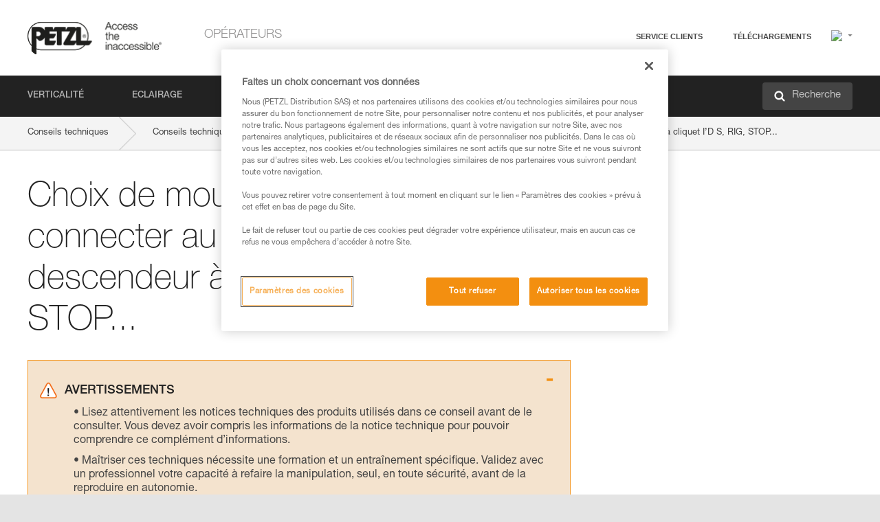

--- FILE ---
content_type: text/html;charset=UTF-8
request_url: https://www.petzl.com/CA/fr/Operateurs/Choix-de-mousqueton-pour-connecter-au-harnais-un-descendeur-a-cliquet-I-D-S--RIG--STOP---?ProductName=I-D-EVAC
body_size: 65550
content:

<!DOCTYPE HTML>

    
    <html class="" lang="fr-ca" translate="yes">

    <head>
<script src="/static/111213/js/perf/stub.js" type="text/javascript"></script><script src="/faces/a4j/g/3_3_3.Finalorg.ajax4jsf.javascript.AjaxScript?rel=1768936312000" type="text/javascript"></script><script src="/jslibrary/1637251311258/sfdc/VFRemote.js" type="text/javascript"></script><script src="/jslibrary/1752551382258/ui-sfdc-javascript-impl/SfdcCore.js" type="text/javascript"></script><script src="/jslibrary/1746634855258/sfdc/IframeThirdPartyContextLogging.js" type="text/javascript"></script><script src="/static/111213/js/picklist4.js" type="text/javascript"></script><script src="/jslibrary/1686615502258/sfdc/VFState.js" type="text/javascript"></script><script src="/jslibrary/1647410351258/sfdc/NetworkTracking.js" type="text/javascript"></script><script>try{ NetworkTracking.init('/_ui/networks/tracking/NetworkTrackingServlet', 'network', '066w0000000IVNR'); }catch(x){}try{ NetworkTracking.logPageView();}catch(x){}</script><script>(function(UITheme) {
    UITheme.getUITheme = function() { 
        return UserContext.uiTheme;
    };
}(window.UITheme = window.UITheme || {}));</script><script type="text/javascript">
Visualforce.remoting.Manager.add(new $VFRM.RemotingProviderImpl({"vf":{"vid":"066w0000000IVNR","xhr":false,"dev":false,"tst":false,"dbg":false,"tm":1769054845311,"ovrprm":false},"actions":{"B2C_Web_Login_Utils":{"ms":[{"name":"portalUserLogin","len":4,"ns":"","ver":34.0,"csrf":"VmpFPSxNakF5Tmkwd01TMHlOVlF3TkRvd056b3lOUzR6TVRGYSxhR3NyRG1fdEJJNlVSR0FTTUNYVWdUZTdpMENsaE9mUHljWngzaktVakVzPSxaVEl4TVRjMw==","authorization":"[base64].Q2lOQ01rTmZWMlZpWDB4dloybHVYMVYwYVd4ekxuQnZjblJoYkZWelpYSk1iMmRwYmc9PQ==.DvBG29-BMSTxaItad5BZjMCbmQHqZDNVEPFQ7kfQ8GI="},{"name":"portalUserLoginWithCountry","len":5,"ns":"","ver":34.0,"csrf":"VmpFPSxNakF5Tmkwd01TMHlOVlF3TkRvd056b3lOUzR6TVRSYSxxZVVxVnJxZ0M1OV9XQTJIaWxvWGtMU2pNbW8tOHp2TXphZlJDcmgwb3ZjPSxZbVJoWVdVeQ==","authorization":"[base64].Q2k1Q01rTmZWMlZpWDB4dloybHVYMVYwYVd4ekxuQnZjblJoYkZWelpYSk1iMmRwYmxkcGRHaERiM1Z1ZEhKNQ==.cwz9ZRuuH3J5bSSavtp33N1PcRCkW8v2um0LkoT7XQM="},{"name":"verifyCaptcha","len":1,"ns":"","ver":34.0,"csrf":"VmpFPSxNakF5Tmkwd01TMHlOVlF3TkRvd056b3lOUzR6TVRkYSxzNnpJeldsTmhBQVVrVlFseG1GeVFOeVI4VlFUdkJCNW4yNlNrazltZktJPSxZV0poTm1aag==","authorization":"[base64].Q2lGQ01rTmZWMlZpWDB4dloybHVYMVYwYVd4ekxuWmxjbWxtZVVOaGNIUmphR0U9.DBDTGCvNRsBr3dUzAdPKvtAxkyobSy1r0dfi2_eFF8Y="}],"prm":1},"Web_PetzlGroupLinks_Ctrl":{"ms":[{"name":"getOtherSites","len":2,"ns":"","ver":46.0,"csrf":"VmpFPSxNakF5Tmkwd01TMHlOVlF3TkRvd056b3lOUzR6TVRoYSxkaWwyNlczRlFCckFLcnA3T0tOQ0hhdXBPRVB0c29KeFBmVFZ2aXpNcW1ZPSxaak0zWVdJeg==","authorization":"[base64].Q2laWFpXSmZVR1YwZW14SGNtOTFjRXhwYm10elgwTjBjbXd1WjJWMFQzUm9aWEpUYVhSbGN3PT0=.5z9kuT_x3D7PjXwqPJx1WaF9x-MTvepAAzu0bVFh_7Y="}],"prm":1},"Web_SlideIn_Ctrl":{"ms":[{"name":"getSlideInAnim","len":3,"ns":"","ver":58.0,"csrf":"VmpFPSxNakF5Tmkwd01TMHlOVlF3TkRvd056b3lOUzR6TVRsYSxLSk0wTDNuSnBoeEtZQTd2clA5ZXZKdVBTbWVtS3RaUkRiMnF4YktkWF9vPSxaR0pqTkdFeg==","authorization":"[base64].Q2g5WFpXSmZVMnhwWkdWSmJsOURkSEpzTG1kbGRGTnNhV1JsU1c1QmJtbHQ=.EwU6YbDrO2jHiCd3fBMSsJZJMvuA_FVVh4Cy02612Es="}],"prm":1},"Web_SocialNetworksList_Ctrl":{"ms":[{"name":"getSocialNetworks","len":0,"ns":"","ver":46.0,"csrf":"VmpFPSxNakF5Tmkwd01TMHlOVlF3TkRvd056b3lOUzR6TWpCYSwyTkI0M0RxX0NpZ2VPTm52R0Jab253RWNRa2pzMmF4Y1VyZWVFWW9iMjVnPSxNMk0wTWpRMA==","authorization":"[base64].Q2kxWFpXSmZVMjlqYVdGc1RtVjBkMjl5YTNOTWFYTjBYME4wY213dVoyVjBVMjlqYVdGc1RtVjBkMjl5YTNNPQ==.HfOYUoGbqbOr393Jvf_StCFpfNX4M-D3Wtlbq-iQL4I="}],"prm":1},"Web_Template":{"ms":[{"name":"redirectToHome","len":0,"ns":"","ver":51.0,"csrf":"VmpFPSxNakF5Tmkwd01TMHlOVlF3TkRvd056b3lOUzR6TWpGYSx2akdnMnN0bElwR21LNGsxSWpJMVV1UFFSQVFCNTU4bmlOYVc5aVlGNi04PSxORGRpT0dWaw==","authorization":"[base64].Q2h0WFpXSmZWR1Z0Y0d4aGRHVXVjbVZrYVhKbFkzUlViMGh2YldVPQ==.usBAFUOLmozduthVTkjuaxjMBPyooLtYoYbAKkvkuFo="}],"prm":0}},"service":"apexremote"}));
</script><meta HTTP-EQUIV="PRAGMA" CONTENT="NO-CACHE" />
<meta HTTP-EQUIV="Expires" content="Mon, 01 Jan 1990 12:00:00 GMT" />



        <style>
            input[type="button"], input[type="submit"],
            input[type="text"] {
                appearance: none;
                -webkit-appearance: none; /* Safari and Chrome */
                -moz-appearance: none; /* Firefox */
            }

            .Btn-diy:not(.inline-button){
                margin-top: 30px;
            }

            .tabs--diy li.is-active a {
                border-bottom: 2px solid #aed73c !important;
            }

            .tag--diy {
                background-color: #aed73c !important;
                color: #FFF !important;
            }

            .radioElementHeight {
                height: auto !important;
            }
        </style>

        
        <link href="/resource/1756816274000/Petzl_Front/static/img/favicon/apple-touch-icon.png" rel="apple-touch-icon" sizes="180x180" />
        <link href="/resource/1756816274000/Petzl_Front/static/img/favicon/favicon-32x32.png" rel="icon" sizes="32x32" type="image/png" />
        <link href="/resource/1756816274000/Petzl_Front/static/img/favicon/favicon-16x16.png" rel="icon" sizes="16x16" type="image/png" />
        <link href="/resource/1756816274000/Petzl_Front/static/img/favicon/site.webmanifest" rel="manifest" />
        <link color="#5bbad5" href="/resource/1756816274000/Petzl_Front/static/img/favicon/safari-pinned-tab.svg?orgId=00D20000000HrHq" rel="mask-icon" />
        <meta content="#ffffff" name="msapplication-TileColor" />
        <meta content="#ffffff" name="theme-color" />    
        

        <meta charset="utf-8" />
        <meta content="IE=edge,chrome=1" http-equiv="X-UA-Compatible" />
        <meta content="width=device-width, initial-scale=1, maximum-scale=1, user-scalable=no" name="viewport" />

        <meta name="author" />
            <link href="https://m.petzl.com/CA/fr/Operateurs/Choix-de-mousqueton-pour-connecter-au-harnais-un-descendeur-a-cliquet-I-D-S--RIG--STOP---?ProductName=I-D-EVAC" media="only screen and (max-width: 640px)" rel="alternate" />

        <meta content="width=device-width" name="viewport" />
        <meta content="561283053,680261019,100000755603222,740898295" property="fb:admins" />
        <meta content="26678879891" property="fb:pages" /><span id="j_id0:j_id1:j_id9">
            <link href="/resource/1756816274000/Petzl_Front/css/common.css" rel="stylesheet" /></span>

        <link href="/resource/1756816274000/Petzl_Front/css/header.css" rel="stylesheet" />

        <style type="text/css">

            .inlineblock, .ib {
                display: -moz-inline-stack;
                display: inline-block;
                vertical-align: middle;
            }

            a.Btn {
                cursor: pointer;
            }

            .inlineblock, .ib {
                display: -moz-inline-stack;
                display: inline-block;
                vertical-align: middle;
            }

            /* .colorbox, #colorbox {
                background: transparent !important;
            } */

            .newsOverview {
                width: 22.4% !important;
            }

            .newsContainer {
                padding-left: 10px;
            }

            .Btn.disabled {
                opacity: 0.5;
                background-color: #d0d0d0 !important;
            }
        </style>
        <link href="/resource/1756816274000/Petzl_Front/css/footer.css" rel="stylesheet" />
        <link href="/resource/1756816274000/Petzl_Front/fontface.css" rel="stylesheet" />
        <script src="/resource/1756816274000/Petzl_Front/js/libs/jquery.js" type="text/javascript"></script>
        <script src="/resource/1756816274000/Petzl_Front/js/libs/jquery.touchr.js" type="text/javascript"></script>
        <script src="/resource/1756816274000/Petzl_Front/js/libs/jquery.easing.js" type="text/javascript"></script>
        <script src="/resource/1756816274000/Petzl_Front/js/libs/jquery.sticky.js" type="text/javascript"></script>
        <script src="/resource/1756816274000/Petzl_Front/js/libs/modernizr.js" type="text/javascript"></script>
        <script src="/resource/1756816274000/Petzl_Front/js/libs/html5shiv.js" type="text/javascript"></script>
        <script src="/resource/1756816274000/Petzl_Front/js-custom/public/jquery.cookie.js" type="text/javascript"></script>
        <script src="/resource/1756816274000/Petzl_Front/js-custom/login.js" type="text/javascript"></script>

        <link href="" id="mobileString" style="display:none;" />
        <link href="https://m.petzl.com" id="mobileDomain" style="display:none;" />
        <link href="https://www.petzl.com" id="siteDomain" style="display:none;" />
        <link href="https://www.petzl.com" id="sitedomain_b2c" style="display:none;" />
        <link href="" id="b2cServerDomainPrefix" style="display:none;" />
        <link data-value="[FR-CA, EN-DK, EN-NO, EN-FI, EN-SE, ES-PT, EN-PT, FR-CH, DE-CH, IT-CH, DE-AT, EN-GB, FR-BE, EN-BE, EN-NL, EN-LU, FR-LU, DE, DE-DE, EN, EN-CA, EN-US, ES, ES-ES, FR, FR-FR, IT, IT-IT]" id="countryLanguageList" style="display:none;" />
        <link data-value="[CA/en, DK/en, NO/en, FI/en, SE/en, PT/es, CH/fr, AT/de, GB/en, BE/fr, NL/en, LU/fr, INT/en, DE/de, US/en, ES/es, FR/fr, IT/it]" id="defaultCountryLanguageList" style="display:none;" />
        <link data-value="[CA, DK, NO, FI, SE, PT, CH, AT, GB, BE, NL, LU, INT, DE, US, ES, FR, IT]" id="countryCodeSet" style="display:none;" />
        <link href="false" id="isMobile" />

        <script>

            // OneTrust: avoid "initGmaps is not a function" error
            // on the pages other than DealerLocatorAdv
            window.initGmaps = window.initGmaps || function() { };

            //Variables
            var emailPattern = /^([a-zA-Z0-9_\-\.\+]+)@([a-zA-Z0-9_\-\.]+)\.[a-zA-Z0-9\-]{2,}$/;

            //Labels
            var b2c_login_label = "identification";
            var b2c_checkout_label = "finalisation";

            //Validation titles
            //Emails
            var v_message_email_required = "Email obligatoire";
            var v_message_email = "Email non valide";

            var v_message_email_confirm_required = "Confirmation d'email obligatoire";
            var v_message_email_equal = "Les adresses email ne correspondent pas";

            var v_message_email_unknown = "Email non reconnu";

            //Passwords
            var v_message_password_required = "Mot de passe obligatoire";
            var v_message_password = "Le mot de passe ne répond pas aux critères de sécurité";
            var v_message_password_invalid = "Mot de passe non valide";

            var v_message_password_confirm_required = "Confirmation de mot de passe obligatoire";
            var v_message_password_equal = "Les mots de passe ne correspondent pas";

            //Sates
            var v_message_state_required = "L'état est obligatoire";

            //Activites
            var v_message_activities_required = "Activités obligatoires";

            //Address
            var v_message_first_name_required = "Prénom obligatoire";
            var v_message_last_name_required = "Nom de famille obligatoire";
            var v_message_phone_required = "Téléphone obligatoire";
            var v_message_address_required = "Adresse obligatoire";
            var v_message_city_required = "Ville obligatoire";
            var v_message_zip_required = "Code postal obligatoire";
            var v_message_zip_invalid = "zip code must be 5 numeric characters";

            //Payment
            var v_message_card_number_required = "Numéro de carte bancaire obligatoire";
            var v_message_card_number_invalid = "Numéro de carte bancaire non valide";
            var v_message_card_security_code_invalid =  "Code de vérification non valide";
            var v_message_card_expiration_invalid = "Date d'expiration non valide";

            //Company
            var v_message_company_required = "Apartment required";

            // Title
            var v_message_title_required = "Title required";

            function initValidationMessages(){

                //State
                $('.stateSelector .inputText_errorLabel').html(v_message_state_required);

                //Activities
                $('.ActivityWrapper_errorLabel').html(v_message_activities_required);

                //Notify me popin
                var $notifyme = $('.popin.popinNotifyMe');
                if ($notifyme.length > 0){
                    $notifyme.find('input#Firstname').parent().next('[class*=errorLabel]').html(v_message_first_name_required);
                    $notifyme.find('input#LastName').parent().next('[class*=errorLabel]').html(v_message_last_name_required);
                    $notifyme.find('input#Email').parent().next('[class*=errorLabel]').html(v_message_email_required);
                }

                //Header login / notifyme login
                if (window.loginCTRL) {

                    var sessionRedirectHandler = loginCTRL.sessionRedirectHandler;

                    loginCTRL.sessionRedirectHandler = function(data, status){
                        if (!data) {
                            var form = document.getElementById('LogOrNot');
                            form.querySelector('#panelErrorMessage > .InputText_errorLabel:first-child').style.display = 'block';

                            var inputs = form.querySelectorAll('.InputContainer_input');
                            var i = inputs.length;
                            while (--i >= 0) {
                                var inp = inputs[i];
                                inp.classList.add('InputText-error');
                                inp.nextElementSibling.innerText = '';
                            }
                            return;
                        }

                        sessionRedirectHandler(data, status);
                    };

                    // loginCTRL.errorHandler = function () {
                    window.loginFormValidation = function () {
                        var valid = true;

                        var emailError = null;

                        var $inputEmail = $('#loginEmail');
                        var $labelEmail = $inputEmail.parent().next('.InputText_errorLabel');

                        var $inputPwd = $('#loginPwd');
                        var $labelPwd = $inputPwd.parent().next('.InputText_errorLabel');

                        // Empty email
                        if (!$inputEmail.val()) emailError = v_message_email; // You can replace to v_message_email_required

                        // Invalid email
                        if (!emailError && !emailPattern.test($inputEmail.val())) emailError = v_message_email;

                        if (emailError != null) {
                            $inputEmail.parent().addClass('InputText-error');
                            $labelEmail.html(emailError).show();
                        }
                        else {
                            $inputEmail.parent().removeClass('InputText-error');
                            $labelEmail.hide();
                        }

                        //Empty password
                        if (!$inputPwd.val()) {
                            $inputPwd.parent().addClass('InputText-error');
                            $labelPwd.html(v_message_password_invalid).show();
                            valid = false;
                        }
                        else {
                            $inputPwd.parent().removeClass('InputText-error');
                            $labelPwd.hide();
                        }

                        valid = valid && !emailError;

                        return valid;
                    }
                }

                //All address forms / payment form
                if (typeof $.validator != 'undefined'){

                    // HK: 04/05/2017
                    $.validator.addMethod('required', function (value, element) {
                        return /[\w\d]+/gi.test(value);
                    });

                    setTimeout(function(){

                        var performSpecialValidationsOld = window.performSpecialValidations;

                        window.performSpecialValidations = function(validateWhat){
                            var isValid = typeof performSpecialValidationsOld == 'function' ?  performSpecialValidationsOld(validateWhat) : true;
                            setTimeout(function(){
                                if(window.validator && window.validator.numberOfInvalids()){
                                    $('.InputContainer_input.InputText-error:visible').first().find('input')
                                            .add($('.PaymentWrapper .InputText_errorLabel:visible').first().prev().find('input'))
                                            .first()
                                            .focus();
                                }
                            }, 100);
                            return isValid;
                        };

                        $.validator.messages.required = '\u2000';
                        $.validator.messages.equal = '\u2001';
                        $.validator.messages.password = '\u2002';
                        $.validator.messages.email = '\u2003';
                        $.validator.messages.email2 = '\u2003';
                        $.validator.messages.minlength = '\u2004';
                        $.validator.messages.zip = '\u2005';

                        var $validator = window.validator;
                        if (!$validator) return;

                        var func = $validator.settings.highlight;
                        if (!func) return;

                        $validator.settings.highlight = function(element, errorClass, validClass){

                            func(element, errorClass, validClass);

                            $(element).parent()
                                    .next('label')
                                    .css('visibility', 'hidden');

                            setTimeout(function(){

                                var $errorLabel = $(element).parent().siblings('label.InputText_errorLabel').first();
                                if ($errorLabel.length == 0)
                                    $errorLabel = $(element).parent().parent().siblings('label.InputText_errorLabel:contains("\u2000")');

                                var id = $(element).attr('id') || $(element).attr('class');
                                id = !id ? '' : id.toLowerCase();

                                //Email
                                if (id.indexOf('email') >= 0 && id.indexOf('confirm') >= 0 && $errorLabel.html() == '\u2000')
                                    $errorLabel.html(v_message_email_confirm_required);
                                else if (id.indexOf('email') >= 0 && $errorLabel.html() == '\u2000')
                                    $errorLabel.html(v_message_email_required);
                                else if (id.indexOf('email') >= 0 && $errorLabel.html() == '\u2001')
                                    $errorLabel.html(v_message_email_equal);
                                else if (id.indexOf('email') >= 0 && $errorLabel.html() == '\u2003')
                                    $errorLabel.html(v_message_email);

                                //Password
                                if (id.indexOf('password') >= 0 && id.indexOf('confirm') >= 0 && $errorLabel.html() == '\u2000')
                                    $errorLabel.html(v_message_password_confirm_required);
                                else if (id.indexOf('password') >= 0 && $errorLabel.html() == '\u2000')
                                    $errorLabel.html(v_message_password_required);
                                else if (id.indexOf('password') >= 0 && $errorLabel.html() == '\u2001')
                                    $errorLabel.html(v_message_password_equal);
                                else if (id.indexOf('password') >= 0 && $errorLabel.html() == '\u2004')
                                    $errorLabel.html(v_message_password_invalid);
                                else if (id.indexOf('password') >= 0 && $errorLabel.html() == '\u2002')
                                    $errorLabel.html(v_message_password);


                                //Address
                                if (id.indexOf('firstname') >= 0 && $errorLabel.html() == '\u2000')
                                    $errorLabel.html(v_message_first_name_required);
                                else if (id.indexOf('lastname') >= 0 && $errorLabel.html() == '\u2000')
                                    $errorLabel.html(v_message_last_name_required);
                                else if (id.indexOf('phone') >= 0 && $errorLabel.html() == '\u2000')
                                    $errorLabel.html(v_message_phone_required);
                                else if (id.indexOf('address') >= 0 && $errorLabel.html() == '\u2000')
                                    $errorLabel.html(v_message_address_required);
                                else if (id.indexOf('address') >= 0 && $errorLabel.html() == '\u2000')
                                    $errorLabel.html(v_message_address_required);
                                else if (id.indexOf('city') >= 0 && $errorLabel.html() == '\u2000')
                                    $errorLabel.html(v_message_city_required);
                                else if (id.indexOf('zip') >= 0 && $errorLabel.html() == '\u2000')
                                    $errorLabel.html(v_message_zip_required);
                                else if (id.indexOf('zip') >= 0 && $errorLabel.html() == '\u2005')
                                    $errorLabel.html(v_message_zip_invalid);

                                //Company
                                if (id.indexOf('company') >= 0 && $errorLabel.html() == '\u2000')
                                    $errorLabel.html(v_message_company_required);

                                //Title
                                if (id.indexOf('persontitle') >= 0 && $errorLabel.html() == '\u2000')
                                    $errorLabel.html(v_message_title_required);


                                //Credit card
                                if (id.indexOf('card-number') >= 0 && $errorLabel.html() == '\u2000')
                                    $errorLabel.html(v_message_card_number_required);

                                $errorLabel.css('visibility', 'visible');

                            }, 150);
                        }
                    }, 50);
                }
            }

            $(function(){

                initValidationMessages();
                // PCI
                window.cartQnt = {};

                $('.InputText input[type=text],input[data-input]').bind('keypress', function (event) {
                    var regex = new RegExp(/^['\u00C0-\u017F\w\d\s_\-@\.,;\+&*#]+$/gi);
                    var key = String.fromCharCode(event.keyCode ? event.keyCode : event.which);
                    if (!regex.test(key) && event.charCode) {
                        event.preventDefault();
                        event.stopImmediatePropagation();
                        return false;
                    }
                }).bind('paste', function(e){
                    e.stopPropagation();
                    e.preventDefault();
                    var value = (e.originalEvent || e).clipboardData.getData('text/plain');
                    var regex = new RegExp(/[^'\u00C0-\u017F\w\d\s_\-@\.,;\+&*#]/gi);
                    $(this).val(value.replace(regex, ''));
                    if ($(this).is('.searchInput'))
                        searchEvent();
                });

                $('h1,h2,h3,h4,h5,h6,a').each(function(){
                    $(this).html($(this).html().replace(/([^>])®/g,"$1<sup>®</sup>"));
                });

            });
        </script>

            <title>Choix de mousqueton pour connecter au harnais un descendeur &agrave; cliquet I&#8217;D S, RIG, STOP... - Petzl Canada</title>

            <link href="/resource/1756816274000/Petzl_Front/css/content-page.css" rel="stylesheet" />
            <link href="/resource/1756816274000/Petzl_Front/css/technicalcontent.css" rel="stylesheet" />
            <link href="/resource/1767713152000/Petzl_Front_Tech_content/Petzl_Front_Tech_Content.css" rel="stylesheet" />
                <link href="https://www.petzl.com/IT/it/Operatori/Scelta-del-moschettone-per-collegare-sull-imbracatura-un-discensore-con-clicchetto-I-D-S--RIG--STOP---" hreflang="it-it" rel="alternate" />
                <link href="https://www.petzl.com/CH/it/Operatori/Scelta-del-moschettone-per-collegare-sull-imbracatura-un-discensore-con-clicchetto-I-D-S--RIG--STOP---" hreflang="it-ch" rel="alternate" />
                <link href="https://www.petzl.com/LU/fr/Operateurs/Choix-de-mousqueton-pour-connecter-au-harnais-un-descendeur-a-cliquet-I-D-S--RIG--STOP---" hreflang="fr-lu" rel="alternate" />
                <link href="https://www.petzl.com/FR/fr/Operateurs/Choix-de-mousqueton-pour-connecter-au-harnais-un-descendeur-a-cliquet-I-D-S--RIG--STOP---" hreflang="fr-fr" rel="alternate" />
                <link href="https://www.petzl.com/CH/fr/Operateurs/Choix-de-mousqueton-pour-connecter-au-harnais-un-descendeur-a-cliquet-I-D-S--RIG--STOP---" hreflang="fr-ch" rel="alternate" />
                <link href="https://www.petzl.com/CA/fr/Operateurs/Choix-de-mousqueton-pour-connecter-au-harnais-un-descendeur-a-cliquet-I-D-S--RIG--STOP---" hreflang="fr-ca" rel="alternate" />
                <link href="https://www.petzl.com/BE/fr/Operateurs/Choix-de-mousqueton-pour-connecter-au-harnais-un-descendeur-a-cliquet-I-D-S--RIG--STOP---" hreflang="fr-be" rel="alternate" />
                <link href="https://www.petzl.com/PT/es/Operadores/Eleccion-del-mosqueton-para-conectar-al-arnes-un-descensor-con-gatillo-I-D-S--RIG--STOP---" hreflang="es-pt" rel="alternate" />
                <link href="https://www.petzl.com/ES/es/Operadores/Eleccion-del-mosqueton-para-conectar-al-arnes-un-descensor-con-gatillo-I-D-S--RIG--STOP---" hreflang="es-es" rel="alternate" />
                <link href="https://www.petzl.com/US/en/Operators/Choice-of-carabiner-for-attaching-a-descender-with-a-safety-gate-(I-D-S--RIG--STOP---)-to-the-harness" hreflang="en-us" rel="alternate" />
                <link href="https://www.petzl.com/SE/en/Operators/Choice-of-carabiner-for-attaching-a-descender-with-a-safety-gate-(I-D-S--RIG--STOP---)-to-the-harness" hreflang="en-se" rel="alternate" />
                <link href="https://www.petzl.com/PT/en/Operators/Choice-of-carabiner-for-attaching-a-descender-with-a-safety-gate-(I-D-S--RIG--STOP---)-to-the-harness" hreflang="en-pt" rel="alternate" />
                <link href="https://www.petzl.com/NO/en/Operators/Choice-of-carabiner-for-attaching-a-descender-with-a-safety-gate-(I-D-S--RIG--STOP---)-to-the-harness" hreflang="en-no" rel="alternate" />
                <link href="https://www.petzl.com/NL/en/Operators/Choice-of-carabiner-for-attaching-a-descender-with-a-safety-gate-(I-D-S--RIG--STOP---)-to-the-harness" hreflang="en-nl" rel="alternate" />
                <link href="https://www.petzl.com/LU/en/Operators/Choice-of-carabiner-for-attaching-a-descender-with-a-safety-gate-(I-D-S--RIG--STOP---)-to-the-harness" hreflang="en-lu" rel="alternate" />
                <link href="https://www.petzl.com/GB/en/Operators/Choice-of-carabiner-for-attaching-a-descender-with-a-safety-gate-(I-D-S--RIG--STOP---)-to-the-harness" hreflang="en-gb" rel="alternate" />
                <link href="https://www.petzl.com/FI/en/Operators/Choice-of-carabiner-for-attaching-a-descender-with-a-safety-gate-(I-D-S--RIG--STOP---)-to-the-harness" hreflang="en-fi" rel="alternate" />
                <link href="https://www.petzl.com/DK/en/Operators/Choice-of-carabiner-for-attaching-a-descender-with-a-safety-gate-(I-D-S--RIG--STOP---)-to-the-harness" hreflang="en-dk" rel="alternate" />
                <link href="https://www.petzl.com/CA/en/Operators/Choice-of-carabiner-for-attaching-a-descender-with-a-safety-gate-(I-D-S--RIG--STOP---)-to-the-harness" hreflang="en-ca" rel="alternate" />
                <link href="https://www.petzl.com/BE/en/Operators/Choice-of-carabiner-for-attaching-a-descender-with-a-safety-gate-(I-D-S--RIG--STOP---)-to-the-harness" hreflang="en-be" rel="alternate" />
                <link href="https://www.petzl.com/DE/de/Betreiber/Wahl-des-Karabiners-zum-Verbinden-eines-Abseilgerats-mit-Sicherheitsclip-(I-D-S--RIG--STOP-usw-)-mit-dem-Gurt-" hreflang="de-de" rel="alternate" />
                <link href="https://www.petzl.com/CH/de/Betreiber/Wahl-des-Karabiners-zum-Verbinden-eines-Abseilgerats-mit-Sicherheitsclip-(I-D-S--RIG--STOP-usw-)-mit-dem-Gurt-" hreflang="de-ch" rel="alternate" />
                <link href="https://www.petzl.com/AT/de/Betreiber/Wahl-des-Karabiners-zum-Verbinden-eines-Abseilgerats-mit-Sicherheitsclip-(I-D-S--RIG--STOP-usw-)-mit-dem-Gurt-" hreflang="de-at" rel="alternate" />
                <link href="https://www.petzl.com/INT/it/Operatori/Scelta-del-moschettone-per-collegare-sull-imbracatura-un-discensore-con-clicchetto-I-D-S--RIG--STOP---" hreflang="it" rel="alternate" />
                <link href="https://www.petzl.com/INT/fr/Operateurs/Choix-de-mousqueton-pour-connecter-au-harnais-un-descendeur-a-cliquet-I-D-S--RIG--STOP---" hreflang="fr" rel="alternate" />
                <link href="https://www.petzl.com/INT/es/Operadores/Eleccion-del-mosqueton-para-conectar-al-arnes-un-descensor-con-gatillo-I-D-S--RIG--STOP---" hreflang="es" rel="alternate" />
                <link href="https://www.petzl.com/INT/en/Operators/Choice-of-carabiner-for-attaching-a-descender-with-a-safety-gate-(I-D-S--RIG--STOP---)-to-the-harness" hreflang="en" rel="alternate" />
                <link href="https://www.petzl.com/INT/de/Betreiber/Wahl-des-Karabiners-zum-Verbinden-eines-Abseilgerats-mit-Sicherheitsclip-(I-D-S--RIG--STOP-usw-)-mit-dem-Gurt-" hreflang="de" rel="alternate" />

            <link href="https://www.petzl.com/INT/en/Operators/Choice-of-carabiner-for-attaching-a-descender-with-a-safety-gate-(I-D-S--RIG--STOP---)-to-the-harness" hreflang="x-default" rel="alternate" />

    <script>
        window.dataLayer = window.dataLayer || [];
        window.dataLayer.push({'PageType': 'TechnicalContent','Template': 'Desktop','Univers': 'Operators','Langue': 'fr'});
    </script><span id="j_id0:j_id1:j_id22">

 <script>
  
  var _gaq = _gaq || [];
   _gaq.push(['_setAccount', 'UA-2666151-17']);

 </script></span>

        
        <script>
            (function(w,d,s,l,i){w[l]=w[l]||[];w[l].push({'gtm.start':
                    new Date().getTime(),event:'gtm.js'});var f=d.getElementsByTagName(s)[0],
                    j=d.createElement(s),dl=l!='dataLayer'?'&l='+l:'';j.async=true;j.src=
                    '//www.googletagmanager.com/gtm.js?id='+i+dl;f.parentNode.insertBefore(j,f);
            })(window,document,'script','dataLayer','GTM-MWKBJV');
        </script>
            <link href="/resource/1756816274000/Petzl_Front/" rel="stylesheet" />
    </head>

    <body>
<form id="j_id0:j_id1:j_id32" name="j_id0:j_id1:j_id32" method="post" action="/Web_TechnicalContent" enctype="application/x-www-form-urlencoded">
<input type="hidden" name="j_id0:j_id1:j_id32" value="j_id0:j_id1:j_id32" />
<script id="j_id0:j_id1:j_id32:j_id33" type="text/javascript">refreshAccountPopin=function(){A4J.AJAX.Submit('j_id0:j_id1:j_id32',null,{'similarityGroupingId':'j_id0:j_id1:j_id32:j_id33','parameters':{'j_id0:j_id1:j_id32:j_id33':'j_id0:j_id1:j_id32:j_id33'} } )};
</script><div id="j_id0:j_id1:j_id32:j_id233"></div>
</form><span id="ajax-view-state-page-container" style="display: none"><span id="ajax-view-state" style="display: none"><input type="hidden"  id="com.salesforce.visualforce.ViewState" name="com.salesforce.visualforce.ViewState" value="i:AAAAWXsidCI6IjAwRDIwMDAwMDAwSHJIcSIsInYiOiIwMkcxcjAwMDAwMEpsQ1oiLCJhIjoidmZlbmNyeXB0aW9ua2V5IiwidSI6IjAwNXcwMDAwMDA0bHlqbSJ9baSPq84ECI1QL1TiBT6HjpjEfooHu76pd8W/fwAAAZvj4rlthkV+2I86ZIYSIVMuAn/Qfzv2iSeMg0o5tUYoM5pAmDym7aNDNPcio/VVGzCxjGRRsDXJAktmX6Wm9fMR6sFwP8xMykr+OITZKmjdIXEaGf9I6CTt1RBi5ViygrQSP7mhEvB+lMkziv8V6niRVDRryLSv8HtPIJgPqWQBiWS3P4xbD7Y9F7sE/ejl4U/HBCJX4sPIBguBlpOPiHG0AbznLXNyXPClYl2NckKYu/c0iOKLPa0wkrlc+gv1hNZ1VIgQKXSUVccbP1o+nCFNA0dG7GbJGH6EAWHDea3Lrp9BEikKSfSE02wIWwbakMRhC3aaaTyWswt+t7jK8KZPe8ca/MRRUZ2Uc/nUzDm5SC4np+sxZpA96OvC/7XUStykKgmxoKNfmiUFURRhSR/xgunSpJ4tTm5pVnyuIUJkmOzRFauT/xBSi570QCu2Xx4MPkPLwx7qDFZWRukzm7P4du0Hyh1VC3rjX4UYmmTtcJljcw/G3Lkqi03os9BJWtTQFCCf2TWmYZIP+sZoTz3ODzkUU+Cp9Jq0o0jSDeGwJdUoJfYppPTWZpLeY/YDyJc+WzLIXdaerORc0ZC0sWHE2c4jUetw9qeg7sSJtxCWin3HjGvJT2jduvn89Na+4sP3oeh/1sLxPa07ChzsnoVP1FLhkWkFDnkhLH9t88vnd3ujLjHKID3WqvB9YqG/8fN8v0GF4lIDnqRvxEIuZj34NosnHxg1VYzqTCWlDYqVmFNto/[base64]/CLs00Rtdr37iONpa3MjmtBf8rPX6HmXRBtAprl591nb3Hn/eMw0OsHrWXwxTWJpP1sP5L6b5OYDXtHz0cKxHYNVr925yCh+h/rB2HD5lJftCNOc3lmOM4yIzt+9vXnXFPSiTb3YZgsFBVDotKfumFahpBNztgOai4bXi81omfxyyM7N9j5SBYXc9o97nbLUPDSOe9z+Eay3rPqsUd2xtPZ1PkxuvzkK0WSYjOogPehELWNZtfbxEzzsd+OD6Id/ekDm9KNBUeImJPGpI7lslKxUTnQIj9ehVG7d2k7GKHpc3+E5bjga3LGtN2GPhZLeBD3yG/AJVWf45nn+xvDmGD2Z6i0lG/NLLLG/rdhq506t1xj/q9coAhVwuXPXDuJSJmzMiMkfCX02E/wAAAI0LM76RQ7nJwBE7a53A56S5mDxL3yfm0plHB9jr8MKEckvqTllYXKo5S7snq+h8mNieoW9sGG/YUfbB08aEi+1PhuAGucWizobwIRn2w+KICNyntfD8UhrlENrL0njbLyBPgZs7vWSZwhGpO8PeRBw384H4saog1p0iJSQ9zh0WUoeXLcJzYMYsOv/DpCsAN7r1hve9CPSkxnOI3pn0MTYELhSsFm4hrfaaMxzCMrubooFKFwgjewQZ4oqoSJpjSwVyfaQ1aSqZCCMjETn555xcp/pFiyFz7Ys2ggNy1JKlULTDq8vyji9IXcm5nXyWMojxwru8bMykBUezYV4s5NjYoifkYn/jfcoluByoqgw/NtnAJLzTZc/81OgDXHaUh0ndvNYChgBfCLyVBHBZoSP6dqCdgowiCY0nnLmftK55NV2HyBu+DrtkiF8+7FxQmcUDYJGA+agNTPNEASneUjP93dlozGEU4QRlQ/UPxZo/g7VRnw0cMvAX5XfyfcfsHpPnRol1m8YnJReRhj6/0GNUSppz+3GG2xkWmHEYQCL9RHL3U/d4ZHfUAal0pGFNpK3rj73A/S43DPx8BH+yTB24OWi0tzdkwckL3+rmo7HLEwSiSuFMBtn6zH5RHqWWV7STA6ejeAA0rveu3xa9jjARW5SdzUyp6MJ7JaB6mqfGprxUKR/zhucEtxsPhUt6s0mSP1fpLYI12o+tyNO0fgR7TonjzUeGu1y278voBx+RumzTWdyfVG+d+kIU4z4Kr5aFyZkgjH4MeIWPB06gbi34bGYWkHxhe1Gp5WJi95N5+QlCzp7Ug58sakTKLLZEY5zIAqjMS6J1fzMfEH3V4j06AJIHk5UmHImzo6RMpxzllXmomofa6q/[base64]/ZR3Gutegrx5H+8q9E9teUpOtx/7o7X3NpWDW3t7/oSWHmQc+/OQbOAYVZVyVb6e1hrAmqCrx04My0SNRMzVASBIIED9JBeowISdZ8lrHuHGW8vUKXYK2cdz5kUoUW5Q4mQnbSbNIX9lV+cNEYG1J58kFU8MDWZ8Kn7P2wJWaeWnAVxWdm0PR4ZhOrXUoGBGctkAcKXwhI4kQzKR26k3XmS2cpRN07/jz5E0dLk9Wc7JM0ETOu5v1HhppW2nMCl3ELZkZfb24ba8ZeYZObF4+wsOdr8OBpex5gU7Lh4FeIBDaBW2OErb3L6yDdl50dGXL49THfvRw93MkJB4UJUss7a9xhj1Bw/s5o1kn0Xiy/QjRc87v7IlLK3LGE/zXfEAzdLcMfAC/uhPRlBH6M+DxRHmo6zjPqxGPTnlESsCANPCcIDyOIbh9Nx+4fFtRDExrvQAwPYGRlPIKPjCCd9DO3roJI7WtZcKWokVMpsvJ6+5DLtU7ARx2gtGTYPwzd/kk7uLySI59cUf4EYYjE7JjqzfLf0b9xqLWLWNGQj/wLPieGHAyUrOKlt79+Y/XPk9C13ZiFrS46JfXMGxOtK9JaDjEST9tZKNihbpX0q3+de1SeuiQsUcpZzrbEDePuG8g5bEhn7jrf0gN3+8tanG1qSHnegGywtkicbEdii37JYhz0JTr53/+1Y+wlsyHfoVpTd0+IqFooZECT/KsUE3k3x7mvhI0Lzd645RmIe76qgSutZMn9r+VSa40OzVvGDapz5zKVYPdUdEYAdNUq5uCbCqv0gxRknn34LbCBWFK1KjpL7g31fVsjJhO24oAjsGX7Mf3RqcEakDqepdexI4H/6wP3FHjKYERNmWyi/xZaDOJS4tcCrahI4llZHT94UpM82w/mQtZHMHrjycrPDexrc/D8P3cGdV28UgQMTugf1wSbsZNAgr0FxF3z31wiDJRBXdQQYVZbLDpo8TONpUR0vt3SsMcsgzfNcZaFQlcsDhdyqMYBi1zejp4I+6MBO1YTkE90SA6Bqfc8Y8CDYlmuGagF8k2ZKFqPyG8cJQxv4SgoHkwOPBUaxzT7HIGlIAurgwquZx2nD0P7IOhPYo2fY35/2BdjMeSR8Ar1/pLyfTQqW/yBwGbxzj3SDrTwk/WwqwoxMXEufFsZmwdzkAG5/VCv9xeyU4+Gy+D/Fpf/8FajdcRxDfwsHzhKJ8ClDrQoxG+L69YyMSG9BvPwrpRVheGoiSWZDQmMlyepYGT7AuZbwoPIFh6v/8587XJ/1uiIjKBP5gNn6Mbn9F64r5luB9nCzGCm1D0NR3YUobHS20dZW0SLn62FIeVBc9qrraUW31NK/[base64]/NFuIYypJXkA6iLSSame0QOpBPls2mTlWXeVXtn2wMrOsx/UcUNgx+IgBntWvn04u7eutCBK481K0CiglUWhYHBZXoR/ZLnFtwGzWkHKRsxHMl3nZDeld8oY9Oua+3zRG4eZlFqfbZXNXCPumociz2GpGfAK80uEs1ViB2dcefVYUQ63D+rn6zC67/qVVqyETENVK0uUivDgWi2Q1UeebnMHjlKFck09AWQ27U99Nwtk3AwCUGkYjzJmwTvk43wK9gGoiG1CCRswtljaFzWm4aH4WD1FoNvEsTLJySYieIMs6ERkHVhg5/LlzlF0/G5j9eUNOlsmKcEFjyWdxsR3WbB7Ni7H1Ib/KL8vCUvqyVZ5/oU/X4upK/9afbBYVS3ySoWGRKB8fco92wYl1VFfavXHAB5E/TYJWInLbp28B3lq3cW9QNzxjI7h3/B03aqFz4TddiEff0RkIxf7izeW1EVB0sPoSCW0GSNhNB4L8MsSlqCY5ObH/xv/GShNDO9RFzuyGTYLqa2uj5fpVpgg/uYSubrrm8yGnes5P6RLi3hIAYG0B2E/w6CcqyU9aYGss2T9GWM79eTHNi1XI9fA7Psx5Bup0n2Hn9OgqDPHCrQp/DdwXL0nAeqWFODwgg6F87s+vbuknxUWu+QOCWzyF1WbeZScYH8yI0bofGpWyBJodPIaEHxA5hSby2ixHjLench5kiIm9N0PIyI2jI6L7PHdDYoCC//ObKYn1D+z9SE9nrmZIp61KyW25m1zErxwp4ZqKPQPTe7aLSYJYKVXgbdrIUMuLx7vK4icJ3rM1GqWXryVP5LbHZvFwvsm1BGoGyjGqLwfLws1JidHOvzl4yANGfqvzSL0jr+lkb66/DirLra4bKD5zOoHn1URInDJmaInbxxtiHawNNw1Pfyo+Y1ETIf351fM7YRlsWf0kKl8nw5b6B+8viRrRnSUctYMAjYSfB5b94SzmQrTvJ9J0MZFkSpnB/2THgtNSslAJdDTA53SA21et6g1D52zX4tdTlQHBhGVpTv6Cpa1pKZo8X85u0aFOGoKaKwxbXpGohwjy8Eb40JZqQMXiKOAJ9Lz1UDt8LqO3OK5wep1vblVdSq7LFEWFvuhM3b+L4kCbE2XxUWBnUtwrgETT32rMrHltFBoI0xlbrXj+xpYPrghl7NvdRQUi5D6/fJJJl0oHVevd3stiRBe4yDJMXRnSR851WGMBhzaMwL0Oq5XUpC9wwOLTZXF8AhIbpV64Ww/YxjECS2z2hDjIJYI4opZVASz0A93I8FYwD6Nb2Fdusvlmy6nuBSVvJuhMI8CkKcIZ8J8Xau3SDjapQ+/eCY09lwVj9ybGZaOwici4IRgW3Tiyfw405vdC7VPTV3pNRmqUdQ4VTmnDiJqJdhVCLVr0ix8IhUkKr5TXKZjlgSZp8JltvDzC1hqF1XSmea+sEPt0UqSqoSkM4e/hyG3QaYErHEpzNGIgQVMHYofK9m5IZuW6w3wcLXzsPYO74ZtrKJh4PxbVJ2jLCAqitVqWeo59J+waltgkk6oOdGwvjQqkWgvS4xlpF21VffVkv/kMFve+c71Pv8XUzdp+Q7UU+HefhpIb5FzxEUsEddeHkyfJXAPOZPeUX8EZa0V8V9Uc3Bpq7mjzgIl+iIO7sPUkYTbToS82IY7/[base64]/W+ebIU2ka4xzmtRKyQx3ag7FRU61Fdfa+pqCXpfN/DI+YjoHJcmBcaVfSWGQARKIS43tyWdxGcnBW+79wZGzhkgIOGIwJaWlqeDAWfggitfjq9PHO2EDMk9HVLhxDDwaxlQ8VQnnj3/512pbqBx9B1yYz72Qpdt1/K7hugA03m7u4C3A277D5ByPX+RZrJQaCYdOHgwple3jBlVa6gy4GagF1GU9/CpJT3qwrxCYAOJ3TXWZS1tSYq1axaNRw0DmULBsblpJz818euIQasNDeL5b1DZQmkbNFVehMpAvQ4vHv4s8a22osKOeppDmKWsNVmg53f2eb/De+Wnroihd2rhjGlh04mNwBJOINPw6eKf3BvvYtIXhQnfybv5fMcnLnPWHA/BhsmVcH+N/0Q7gt9iWLTfEvmI+2elDDlFYK904AJjQJm2BDzlWD4MoE2o0hpV42ARnrZ58e5g/DuVWk1dokpmkoTgADasIiS0lQcCuOyL9jVQ5qYBf1pQUu41DRji11Z4KboWWmOBPEFgY+aiYTa2byplcBIFP5Wo+8s9Yoo9Mm9adzWvSpvwCb2UqLLa2zNIA/MlTKx3rVHsEesAhwD+OFSnkVOqKsF2lXNU9rbB22jssCLcRYSIDRGnxBwSDegLotEaOqGrnRYOzmzD0RHR3wO+DTbh1vzSwqU+ZDoDEMn7O50juinuYhEwzJJtNWrdyqwRlrSy+t4OPZ6E3wE9TF67rQTnmgxK+ZU4d4RvNiqk0sw/4RwbyazDZ0MjZwqZYsryQd9gPuXFY0lLp9Sqb6rifHXOwjGJ0fu5AWBWuHSUbL/Rqqk9X12SXH0RtFq+Fk1pQ6RdAZB1h/sGyehkLM1uuxvPDERh5bkkAQQdTPeRBJA1ZkpzNsrArO/5CTkCPjhmHzrVr6jglNTw/6V9FJ1Pl+mSq+eWwJWuu3kGQ+mHPTiIFI9KgsvsuQNpwpCBkfNDHOWkzUO8on5Iy+rOtE87xL48lbgzFcw0ze15goe+QCsDyrtDJ0o52gOQJMWRu0qLbpnoLpucd7M/ey1EdCth/Ldj0I0YyWDk5ye7GOaq8nrlkfuvZPXXf2skxgvE5VrDpZ0DvtZQxcUh6pfYEWStBoFB56vVFRcfPv6c7fjdHMtoIpMLz7xJ6kghfd9pl5gKpZReRjV2el4pFFvyi94oGszYC1sNE5Pb8uJtEfIIOYfRZ7XVqci5ygndJk/ysRA6qA+O42eclt5A8xlfKdUexS0F5ub0tDpZc1K/Vjpqkje5BZOwI7u+KBkM2ZDzUVBaxfp6xdGf2HP6D16e8hKlNBmKwy3vUsku3vhf3TD5hDma2wzTypjr5xQZAIbetF9zHoiEHyJFi1r/uxgPb51IR+8GOUODaR3jGV01n8sPvx3OqpMctYFZw/qPb69L6pw8kZm7IzyU9lK8jsZHxbGsL3Dm3NR4CGNV5T97Q7m+nA2BrCRfXuPE+CAYtP996o6KT+vRUlNB6wN1+fyNqLtrQWGvq63d2+u/JDIvY/Bgh1JDPi3alweYwdq12L6lRh+8F2uwSu9+cf1PjKpH3q9v1kPKil1yy8GVHzMDlhPxUML0PSWDgeiRo9O/XmYlTnmPl+LBNOsNLldjzWtAl1BFMIbhNStCfySAEQq7MI7hR2dHLbzV20NFpDEW4cjEVqamvNssZGyq+GAE0CYlUXG1aUDc33xf7/6ThPyWI2CiXnUNp9wnaFzOD5JrTfSTeCwBnuKLlaEMd4vOF/X/KSfjwWaEVWZXmtFtMF+iz/5X+e46B3WWbyleQTNFh5QiRMbfa/zVzxwZEoHhJg/pwTzlFzLQgEYLUx97IeMd/cnkyujIrVMFq4em0RULBCaPwo7fNPRujn8Gs724tIoWo+utIBNbM3XVI90ajFebbQc7SMxvQvrh83g5OfIkN5qOkhcW0Yd9pjd5pysP0mOi1LuWhr/QiQj7TGehCuk4bw+DbaqJBMlCc1iT8vHAyPrfDKllPZiHUfAEd2435teTDHq0vD+k/[base64]/HFqcPQ1LyNKiWXL/ZshwJ9Hmy5EZS+R8OG4Dj4CjHrWN+NN7Wdn58cGk7FRdxhPRkxD3C56EhaPVqsukTOnFKOR019OIcFMS55vVIxdAjliWEFX2n/S8xZQ2MJUx1fUnXarWPX07p7oMbYhJVEc/aHTZPaiWfotxexSzTeRi4k2zyD8sXAerJmbKhGWDu8BNcA+cALbmzYP0vWras0QWrWGy0297Wqtm2LGnQUGOsnWU3ZPpFNoLvz+V90sTGt9GDXyCOuS6/lELgIDGYovj1CXZMfnbB85nrQssE0DTXtMoKKtIfarUE2y9t/1xqsrzbeJL91ZrD6FFLcP4/cTdMeF6IMwKWcL07vzY1UnQqSPBhY/yokNezu4rEsn5Gr8K/h547WwAI4nvxWZW94QDp0G2lmUVtk4OcCBFxFhyFqyUCjpuRkGq1Rk71B96Zmo2/7RUpuvOap4IEyY4LqvWaaw2TusGFxE78g8UiLm8OEj0ZMaPFxJrJ8An5++4KPRNDGYUWYtu6T7dCvKt6QefAEHaugTRlL0b5QtC2Wk7fYIJ/UstiUwx76dEjeBeLnZrUM1L+bAKYe6TgCX80ANJ9bTxBWbF0f8T9s+R0Q9stjJOY0vKLYkDbE084gcf6iZmoHIRbfYKaa6XiIjTP9YHJbgt5ULTH/63RuSpmu8WKzhzTEuae9oIjQ7ZiA9/6s8hBw+eq4TetF7KAFLdZxxgc+wfQOq/RgGQbBaDZOYprc5dTGVPxUX5hcnMmNkFJQsxvQrDTWudxiL5RzM9r+T2V8c+fInO5ABB/B9kmcoYD8Z+QPI5Gt/2B0qBuufi871ISySosIQotLMVBOgBPyBogSB4Znn1Er55Jn5A6ZRKZlqMUrzHIOT4ZY3XLJVbsE98xDaGg+dZ5DPbzk7XWaq/4aeUSe9BvKgu67sXLGDHzE1Qtil3v26fHIJHgOE2cjfrg8oE39/aa4+s+gNnaoRqAuvCEzIPY9AVHXJLGi5XUIYEl/[base64]/PpyU3u+A/sEW9xQnDaVIQayUEBvxahAcHK5HIPvgl9YOkeIdm8Mf3g0IMSrQMkBeKx/+WaTG50sdBzHamU0NGqn0L01hCvkN48EGWpuL8wVx6sFW1vS7ifxQDkt/7PmEkgmopB6ok1hSBKCPQxpB9e+RmzwQz/vPJY7rah9YEDWP5QjumIzqs3B46ifTZJTjA+qrFhuOG3ynfyAVzAcMab3jEwrFhwy/QD+v+b7fSS+vbtyAqbcq+87gMWSHiz1ikP87EsQEPDlC8l4YcfWJS2BT10sj0qsvy/Xe27sohJbBcoveZFpMjd5mhPNtVoLhN5LJ7SKJjhGBCpK3bEq0MnEC+HXDsSEvqcu9SOjPtj/bpVkA/QvaLSMvXqsFPYTztJP0qSTriZd0H6XghLYzf2PT3/ojNV7bQP9E9MqnNpcYABpDu6k7zRS3m/[base64]/dTLctO9KyNLgo5aXa+Qj78SIXDNDQP/[base64]/5sDxpbGT+mlKLaqgClkrsUWTdgon9DVrFYnQsbl3dVAjutAMkBCC/5Yx+QMepPG4n8uoYBP0oQa0C1LB7bybPVRKEFB3CYSogT16O1ReHxVVpbCBQglBa3ZD2bfU+DmtHcjaiA+ULxi6HaA8eRqbxBHnx7L61AwFeZPmlnH0wgO0YlcdQncjY92EbU4+UbOdN4zyF99sA7zC/1760af05zAy2fYBSng1QYLByUhk3qItCvdMplyBSyN3ZMSFDMPlsjvOuLJ7fSgFnhNpNSZH01VanfVOVOSGeY8XqzhXksMMuE/[base64]/hNAInitXC21GeNyprBUKNaRocQKydUEU+a6yejB0UWthDzoUClPBbvJdLL1epyVVcwXz3Hbjh61DIndVgBZjPpk1Wzc8ZhyLvDFqzjlF33Ez85vPMfih+QvVzgeyocC49tMc5U0dHxG9yGN2PJNETgsbT7kv2uHZM/mJMC0kqXB/VvusV0MF/EazDAsttweCH7X4mZpbmO7AluUJWJTRwocSU0NbYTv524dgHLPYYOHuy972nLvqAyRidqWqAGmxxB3confw9dqEiw9333HXhF+cholucGmx744bsdwXLpbpRLcIu3PgqMOrS8S9NPocA8T31bVqed/CsxEUfNL8AyXHW6xNMBEwGq2vCDr8cbmYtmx9Wo9bwE4Z+6SIDptcgc6wk/vhSQBVoM94bhZVXYqPQtzXKYujaKC8IBUmuVKrSZZjQC+euudci7Yxj3SZ5RCB825rEQxHkO0Oqaq8+AYNSwTJXBZY08zpBRFnCzEy/JBB33lYQS6b8UQvRAlfSHHXQ90XRTl328KW6rmw/gkUYMchXfIj9axiZbH9wR4zuL/8/LG+61ByO19IkZ47ibL9rOeQv1iIBf6tshAvZxe+WLLiFD7jxSJvTxPjlpXKkqgyVH8L9sd+URqgDYvObjOGsh/[base64]/0TiWAkcZQzQhibs3WQvT8I/wbW9xMtvy1m/[base64]/6hqqBd67cRUBB9vgsgTG1s1kfAYrEYCmGWDqNJvmv9mznbpe6YIUuAaqBuN45AKO0jnk0U9eVldN0x3Q/cV1Sfzec1DAZydQ3jt6UCtFTUL2FBmKT1AnPeY93gyhmGxXJltUQmrUUdSUa7DM/uGBsiGzGxlJPF3V5UIVsoj8RH7fG7V1gsA/UMjSBZpzLMp58hhSEhj+hFMd7ybUVJG5nfE95yR+l29eP3rAnttRM0q54Qm9ZApgouqNwWJLBq/tfgyAnV7LVmG3EcBWHZ5lHdHxqozXESSbSrhWC94qsLlrlKnJ3ZZiVLc5VF1nXFJuYs+fkh1wU9GxDJMbEzsKeUBNbrifUgLM07ektraSgPeAARIzfOmRK4MqRgVOOll+ziTfqNE63tZa0PsCk9HIERK/VH988bZqivWgQXhrT+FRH6c4tU4qyRAT6d/Jazb72I/QBIZUs/ZYCIwke7rn8XjVR6DwvV9L6IKEiRar+7z6Qc2Q56PN6VeKw8+cvUpi6zjQzriddGybsZvscXaryBU2caNPwCdgSx7Hc+gNqPP/+vURmLtPDCIZk/[base64]/kgDrORUQ2zibfmdZqoH7YUiRYK9xgHEcBJPm8s0rwTBciragpfZ93zH1lHKbxJeQvyzQUeQUlXhaK4qpl15eBNcaXV/EBn+DnOdOXG5m60sLfBsiE4FE4zwXjz+FG5qdtWpzlHEZQtR8yhIZa+nsMtJq0aE2hm5vsrxcgm/9qkdJ6rPNw7IbK+zN7I8ZGThkuTPaHKbXXHSm2IK5bTjc1tmwhTcjd5uiNh+nnT/bDRQRGt2Zuenv+IsuPWiWPPt/aTcMD6OQBkKb7UrvAWyqkfAXSR9IUgPHXDY6pe4/J7vY+X1qjb57xpAKMpF4s8KA3adra9OIXo7g4q2uBAwJpGF6XUZBXBMHGmfuWsz7DtwRGLQWM8QFEgAr54TUO9sEHk6XU4F771Rldac0nod4ZDqquXhAtAMg/q61Db9LpQh5Y4hulzPKv9PKdeUZ1OuXjy3J/tUoFE7cAlxsn0Sz0t1wJ0G1oXHzWweBhWbNBbPTWMBjMff5BI9uFUutqNd4Q+70w/5b2XbGGNEgqP4hRTyKckSpRxV4zRdKASJ78AnI342n3Xh1wKzYvfTkacg6PKKCtSoC5XaDxe8rwrXmbcIrmTOskgjLF8sj3rlHSEXSYX4p73fEZeBn9L3cCKc9xXzewpobjRTXXHH1w/IIBcq1VVq1J5J/fosZ7PnUyocgcgWjCk+9d8ZmJhbSaVuPOV22yFC7rlCOCVGVxCquLSlD5KzzvSCcrnX8pJGuEq5i1yBDnpNEcxnGh0qkNhzHzKhcXxY8B9o1DtUHumqMIJvNVtu3llDfaXCPY1a2IfPkOUdXhaj8sDBIbXO6F0TxSTCctfT4jNEAdBZooqBtcr+3ieXkp/[base64]/frBfb7fbyWxrQT33V6jGbSrzLUkInFrqQTLJ2yUdbgWOrsPcYfVIw9aMa7o8MYaYBxKJKcXIATxN2VwNHFpFiD++W5bGi/YWoARf+9yJmblLHkcfuq8z7ejyH9Quc8YLIFCmsa+NcybAbW1V/ZULfcKVd9cx2jtj2qOZAfEGcD5iscpksfNw0ax00NXQnhbWoJiihABk81+DMv6wKHkTw274rnF+x7BFablAghJRoQxTQWX4Ds0UcNUjt9V1tW93IPMfS5JJuKEF+/rlaahMMTHnVeymh/zpnu4BIe+92PkO1xZq7SnhVWRKGvRj3qRw1T+VhnAHuyLhq1RMP8QtnRAzbTyrfLbTIHOqv56hPjiAkMk9J0AsJRWrZvEoyN850aM+fAaF9Qs2EXrw7sk2KLVAvm8BiGlvlgG3HxXUCOYj4yO4lHv7dkFTNlr4tuMqBfWcbG5YtS/cu7xI9qP7BQOQJwBIraKpjXAGrfbgn9lELz7sQSWKJ3tcSbgKVVHDsLyBXWmDAE5vqa/5Ce/I4cAnln3nkmlohunUdG9c+PODXGu5h3Y0cOJPxTZxnCjY9jJxptANc367B35Is68Bh00mO5jN83DAjOjK00UD5bo3VzaAiQRe+Qs+h/Yh6PGs4jWPicmIabPWJTfl3bZzy+SvoUNat0umJYCn1ogLPk2P2PKN51KNsmdgXwYnqyhq2qobxvKwDizubjqWyXql1lG5ISdpr/etVu9I1mbVyOXPcnNPq5dfJlK2Y2yUoarcvHuf3pXw1INRpHDs0lqPXjlK8r60+NfM1n16G3DNMSX/E3aQ7z5KyZgMQg/V+UGYFwqarkk+F4yfJmEJl5BcejWMLj7Ll91yjL0l4xRIksv/MO8hGSfraNgceiCVo2pC5rqi66z6nL38zM4IH53v8Ur/fD/EEODteF4bC3Z/PbrJExluSOWf4wzyjZlGeGkSlXrZOfXQs+lXM5NoUkqBkQaL6nrURtm3H6v5vjiNCUH7n0CcX9E52RpUeHkYww/cs+bBAoAW9WKq8lgHuRX2MZzrQfGk2/+543X+gekv60Ym9sru+PWWGQO7lcs21XQyynu9jebm/qmSLw6fAzxUmRgOxnkOu4rYTIg+juAox3CpwlrR/kZ0PuXnGsr0pzim43ZNOcWZjCTh0nAc4nSZfFjE/13gGEdFDPB5nHbYrkk0q58T+Rxt6UV958G2u/gPM7Y+JvpJX+c3W8P8V0mS/CWQ8wwVAdvtBXEmMTdrqn2A30ZW3OmDkxkiqleQuM3CxqF5MsaxZfETyFyr1ThxbXWhVB2pVqAnT1yjll+Rwr1EAlBzhUFokU33YiNlPon37Xy8hrArsG7vXNeHQ/juK88QtiKNh9suwMQ8XkDv8fvMFUQRYpQsZkpZjsunNAAO5wUBYOar3k/jNNnWdWdXh1W5w7dQ3Vtis1W3Uo8cLsKSOAxt+/Xvey/ZDlW71YJfbWuo4LmHnIciVw27HLgCjlJuNAiDMXRbb1hi3g/[base64]/T9GdrHP9Ib5Ye63zDdw5P8+ILHMKSbP0W4BkHvYZH/Ouzjbv51siN+eGeLdaf3RilJRC0kX9lUzsGRKWOwckexZVNnw2OraTxKcMyZ/OBacDQTWt4BU8EkPnA50aqG18Z9oycVssX5KM23cNBAA1yoPCHyV7olJW+QtsVvLKyZg6y6gfypFdYCxjc/[base64]/RRIS1KRwcednTfh/PptyqRASoJnaRGOsTgfCTYABrfOXSjfv9103WVMx3X15Z9WBAsqveyiXBvrf7ink+xTLVnsKRc4dyKhwf55GYVlbIB8eb2a83w8DcSIT+VmEd3A2ZP7Mca5910f4sMmQjxyP2/Tguo5mf2waCkQOFFzvbSdrM1qpBVRUVG0R+cc1dRqbAtnK/5dkbySkiF/mov5WyVzoW46VaOnSWTfnS5K+5gmmEJodtrQjaQyPI5TVj4noLfzocaDXrUlxJ/RDXAjx6MnJ9/+MDMbOCtHEXSMa2knbUOq30Op46gxLUhNusWUEJs1ckkMrVwHLO5Z47rmbkIrxMW9OxPUwZRCIl8HLbg1N3YFFA3SctGKu1Tz97jM5a7oGd35RRHbU/Pydd0Gh0rk1KDyCOfBqfue7PqPVZjcdG2Djwh5hPFjZXvOsnJSc8hD9cCpGqWy/bdDLH8DylHJr+NVcrZACOvUa4UwjUiH/6ybycR8m+bizRVnJWN+PQMWvLphO/e3cZ/c1+P+6R8HMBE8jm+iQtju5D4up29hwqdw21ErpXoHiO77dWOGtareRSwt5lWsuxnwr5X4nmVaQLkhpKrw//du+u3VoLXr04tsgCuAy2ILMXVJBkPPADRc++XYJLkDZEjnvGFLlZBqPgXh3yeH5Dt5rURCJguQ1pqgr1oRMD3/8YNX80Bd1bpMqPy3SWBwVuPQLZu1XqFyimG/5uTbvoMXlSmW6siNJurNVhK5IihxtqtYjiwqyyc5mHzuRPiDb2Y8iQHMBTqOoJCuSql8zD7Hj36V8xTZRl6KdG0MgOnMQs7h/7lqyoiSOC69eRXLnf6XyzhwEpixTJXkpcAYLlHxJhob/tlaWtdzYY36Y3xyD10gDcUUjjrqljK6qzMgoWWWO0DsjjlWkreRTXaqiBcijghS74Kyh+0BOejZ7e5oVnsBvdhkZXTzDurFoosIoOnA61KLJ89kDkpN8OgnLday5YtNKKT/ohOc0F17k/rmN2/pBpZ4LZBYrBEEqiPskpGPbPtfnUx1Gn174Wx0OIC2xk9vtk9X+aDdmbk0+nfM/waGPqpNL9EeCMekcnZNTWn3ALBVK6uvF0YIylaI2h/yOKbREZQp3Lap0G0axwQt4u1bm23DIE9AuymUVs4PZBcVqI2BZb+NgoWt4Q/YJuaxhLb5EzRntgBJ1NvCVBVugZHrFPqCMAWUoQtLtvMg17NJ+3RqoUmxxcRiBYM/wNLb5EMSqiprzqjuMPYzODsOujSZ/6xqUUzglUB5hL4N9ISwBc5aSQMZZgAEinonEW0DMfu1U9FDD+HRehYG8UlFyC7lSj6nb8zobGPJAXbFAcw13+12YYnsMpicjr/jsNfkeg4Rgj4TeVtBdmkK7emwtVrtn27DFamrqdZG9grdveHcFSVSX2EmIt6WvynzFzva+p0Wh0eck99xMp8NgNqAcsvaiInmJT+zyPBH8L5a6/cfQEjqFiEX/x9Lg2475S5fYHvWjaawrPKie98FpJJcX2cZ3vhfanzbj1R99Bme/dv+P9z+gwxr+NWsOAaqJhQNrXsdzxKFqHnyIvnXixgOjPqcGMmTFElVH9i58vIskOe9xCJJuyDV1kEAUiD+p724x0iTv4W0KichRKsuPlG75Wwjb2q0v4vFammsvUb9crlHrMii0HA8XpJG42eAAPGTPX37flVVYlZOdu/A5FGz4j2FkHJRMzkuwCrDaA8iEhJrOyliBECGFPMEue2XR55WlL/7ZeRF75Tb5/gqWZLKn6S0LOfXbmdO4r+iVp8QB5Q7VGj79MNkODXOnifDnf/+fSSIGHgO2baflfqAN+QVjiHToG2LKIl7pLMEBnve0UOtvyX3GMJzeRgxijhC8zYrqyV/X+K9YBsz9VzFKDaFf9XxQ0xI2fLo/4jJkxb3RlHJV5Bg9S2N6/BHpUQlqHXMQL09D52G+wPFDl3o/MHwB0G6q0wjD2kA3Pjkvku9+1bpTg8ut6b/[base64]/nrzb0PURwiRqoq7G2PACIk8RaFroujsm6RTIGg6MQsUH5Xr2djBmUcD8Jn/pR/dxHsBV3RuYtMFwpL8ji6cm+cFxjzBhuvE/N+6Y+/1L58hCbmGjBJ3rcZFEvi2vIdeLo6lzZZnUhg57fYDO41CNc/zVDZgCUR07WAqIfI7MIDRdKqGPe9BCnDSIetDd+vqqnedSTXbTVI5LTW/yylUhMkf7hasC1qGrgaZWo5T9jOJ0poY9oc/SQIGKHfIbDs/Xa5eoJ8vkhI0JtDpaJb/KWvNhmGp1X2yL1k5LAUZ7SqJ/MUeyBUjS2ZopmEvMVEOdCVa05YeTU/DaepLFzrjkzfLEErrfCXeGf8eXcfRcsM9OmgbRNrRwtNSse2fnKZM4OVKl0DeqBJ++nfhwn2yECw3I/MzKzCiSE0qgDtSueVsjDCb1ODTpafHpbrsfxSAX/n+FV+1xNCfirJe8KQxl8PXX4tNFvE3t+rNPLk4js5cjyTIGGC83lPkMO4+tPl3wEP1zkMgqDAmYQ0K5U3W//8e6yXBdd6s4V1Zq30xpSIHCxz2uhW7ldbzGaAvAfFawZ48Kw8eydk5eS8tL7Hx7rzGCeF65SvbOstJPKppFBxsoF4MXkn8atcQuSdTx6xG1vSK1ZqkhI2Rpko9uqhqz09F47MjN8lgFa1g873PSEhVX3dMdGUR3Rv9P4eAxsesRuX4IibsPhLmw/XveFz7Sms7U5NKHFoLoVyIo0W2vRHEBxKNBR6PUZiwMfDX81g7c9hsRSgS4MvbBMcUolSJ4Yjz377ZHkQBQFiHmaS425vPV58tilGkJxCb1VNB3SnT3MzJF9YzyKtJdp6eEaCBNOZod2nELkMT4goUqcSY5AFebuu+Z3IL2FvowViJypbSU/+nkXyNoJ+bh3SBaGq9kAC1aZuRMfYMC3K+XYzUg2+1M9JNC5zPiMwmNl/yNKuhZQjGXwksEKTl0a0nDBHFquNgIf1ref/ntk8/XyfDk0hOGdryGsfRwtusTofLkKl7osDYa2ZjMZrVAskGQwmdVxbs3IMKXIW4QfB4VvW/KcglezN9HGQd22Bra13+6N0Kyf+mj229wi8KH5P4ndDDXvQeushC7h/ewkHggsYKWID79XbK430IOvSAFnfsx+BKb1T9h1uvff98/b90ipJ1fS3h09wPY7xvPRITNw8dl0ufzUESxbRvmdAVYi+WK03JZ+MrKwEC40qB+fYYkj9T6WJCd9ay5kIxjv3kMqVy0FgzC5Dvvp8zUPlrsqs3bf0VWW1I3U4PhL6TeABV3lwdU8+KVeSMVmMqA0WSGXkTrmM6AUQTwCcyQyp5BJ0xamvN1+szKBa24tGu/7xkxJjiqMLjDtatigqsDacTZqJXVWiLLVk2ZeRbKrOXx8bNEZx9fPJht04OA2/l8UfCOgcKBSRd1xLTY+JaBoZ+v+LjglF/RP0vT0BpNyHvLypOJC6CyArB4HTypOQqvb/yQLGiwzNhdpvY7GcSef0SQ0yIhlh60Aid2VclxdatfmS7oWtELG8tTCALIMRcjvysXtpr02iIzBZXRnPRbnth4Cz5Ig9mQMClP9rl5W6TMwyOtwB8dA/E/3rdB3u4LV+vQEu0P/I+lIIKIA7Z6ZBmjyket9NJY2I9pJEpY6Ccgb6Sc1m6J4pxOFBXXsKyL/nqnG7brnZKu1qCcrMz+/sRkPlIF3CPCiRTwbAyHew2JUv6edSSOpJTRWWZ0pjb0P3AzLPzZE3fiigmU0RaVQp30DDDVLvjRpSksiJ87rCr9SDxF2AEaSJ/n9CRiwrUizSq6ISh46s0GEMGIy8ctS/n658MrknW7HvfUhpVkZBT/Q7ULSa2cyPPowx5kDYxqPBxGrCUiMIUtNuSiZyCbMi3TV9+WWtgzbMcwUbYiEKr+1QDtMyXy8VxvEcVbTY20jJCn+9IrejVbEdejLuLV3w7sKiTpf/DlErOURdBrxoLLmwkLDRViIjjE4ff7ZUgjTQUlc/TywwDsYV0RVU7US/STGfuI9ZyjkyxCvYF2QIkjMEvqIoCTUuKtplwvlw/ZiguiLR97SUgWh1oahZ+q+HoBg51y/BBsnQ0nj+b2wpOEnjAvJg5XTiY2ZR6su9L6xOugqWuatQRtk4dtQO/oOScCk3Nf6FuqParOgb4yvaagUZGYJAo5lCPkXqIekmhuwVkf2jFLtFANwb1q04sp+bxFUw9sIebJSf/Kj+MVcFzYeuJJ36Z8ZAD7aqV0bF38yLEtkNU7xFyM3VfIDbF5BeuLAdbO/KuBY3vmpP+mxwMGTAAwuQY/kUfBhScWZbKLMN2vZLk7eSFbLnoK67yJbv3oWCZ434ZAspnsqCgFJ1wFXmhCqpGrhzvvjYNJ8hSlIDFyNsLArKwMHpro/GnF7LTuyCsbsmFE3cUG3pawuoUc94l8qCnzGEbIjQG2nOgZ/O/NZEQ5p/st6zMyfVrWlzUY4394CpU/MUltpyR/LUTBbqnrU+oSn7zhnqGLsUEinHouMkYURGdZ6pwYX8uYL2BP44Gvoo9XajD/hNzYzbxAbfk4K8b/aBood/FACzIQju/Ys+QSJZkVKFbNAok2JSZfsHXesi2uM1CepA0d1Zl+Ct6Tk1oDP/vF/PElT38zQKVv/xdECffPPMTOUU8e+swRXrAVELrPM/Lfqjw2hlQGUaCW3N/MpvISEieYxQ2AHKo/jplVMkVeGxEIQwGwu/ULKmFiHJpFO4pGZIh5FAsqZI9N0P+6bBGG/i+K17fAlq3RSt8XodQLrIC0W63/VIlbwjhT7NRhES5rBx7lLgRpV70oI8ib3a23PIf8dRoNyTzPyDPCBs8TtNXA6i4y+EerGJL6+/NLREa/xtrevne4pUd7nwVodvmK1flHwGCCtoUumD4JfaqENdP2tU1b7zuuDg99wG8A6+ssk3Yqgfn9yIN2nhDZpvBkLz8Tpi/bn2Jg6blQFDQ7tJd53/D/Utuf4ikvonUFk+Eu3N09Rz9o1a4Q41pFXptAYg7ytMGd4oIhPy9e2WzNDE1AIleDMoJ+eYHfC0xLEGyHGZ6Pgu8nPUw5ufsD/OYZ3+O14B+ya8GarXDGCMc1kpdzSPFH/Nf5kNZJG/zAOwAczrxy9ms75VzDyVZi+e5Q2sgEXVgN842rF9o3ZZvq814Czy1SmIzIrutXAfsIk42F+loEc8Q4O3fck+YQM/w1klDjh26/Nb+GJA/tlDF/bgoa+qZyM891m6cCvNRxWzF+SMKuXb+fTQ6Yq25YYjgTdMUe+pfh8jp22kG25zUMe0ey5DNATFgwIWwau4tlsRMtZrS3cw+vqsg0rqC/vm9OTbAG1ibvey4IjWOjBNJcm2GyoBivn2jKFlpIv5LPut7vYVcPvNVzyY9+WhvB6iUeq1RepdNpfZhQeGAGne2R2w34FZ7ZwHleHc1h0odvbYYvI8Cq2TD/HtMdL+BePYkCcieoD6AWktVtYMAJJCkvGR2V9q35zM41YkU/ZT9xYx2ssBg3m0hqDTrfe1doAhfogJr7xpp/rwdrXIm/C2ht1w8UOdgUCPmJoISHhJzc03bXYT1wOwN5sXHA1gxUpdijtg9asyyU/6l0dFLxcCeIepD+gyfA5h9uM45rYha/Xn95OiUIBMBoIZjDnQ/fEYfc4rBBlmjeiPNKsz1Z+zWlKdj7mCTq10TJIxX53Ebs7ocmrRvdDtSJ0/[base64]/HrTXi63j4B126RNq7m9uDgui7fo4wuZHIdeT4cc4ubHRiSUR3h83aIyyR7uIqUMUrcIDUTb3rv9HYHqdzsljqGxx1RSSEUKhp1MZYsJj62CH+G8g2kANaED+pn5ZJa3fQG5HgqPZxuGSG5ji9/LOzp7MP3xkDdIovLW0dd24TVZqog2NFk6wif20xkslqvZIiuBXc+ZvrP70s+K8U9XPt087cW4xWYiPExCB6f19AAjeVqa0XBxrcl4icWK7nF9x5PkVSaFT1RoOMS3tRSFSF4yFnl3iKZwmNwxmWhA9H72Xkf9pDCwihy/Tkq8P1FD5xzqyOObaI6NEgSjHFJHv5gEHd8Jd1dEjKNQZ1athIKZ39kwdljiJJmw1GXKHUIQJ4v5ULseLf6BtyS7B/na0AV9kvnKM1A6PoyolJApzLyW6SrCXBRAw1JypJeDdWU1QQzQXVDw4th8LoRN1x9w/XjvgSWsAyZFL2NXybNfGqnAPmxfIySnfLCwEnwLXXsZcLxYUwi+kLkWV3K1t8/luX4Xccggs3Hy+gG1Vxo9smvQ6pM5pEnFrt291L673kmfmwW4BsazO0XpbDiumWPlioat8mFRaEWPQQR9duqW/r4/3aPjCeQL0gAWs3/mcCec71vHFdrvdRWlGCngdJzh+SRUbP2k819eTMqdM3o5Rgs4brSW8Il80rvBS0BTA1v/a8WkzUv5wUzLj+aLL0GXWHf85P8iWqqcAtPRYhSWotJaihvaA7e/kaQIBWmECiNbFeuAvjrXgON7xZIUfeu02vUL8U4JOd44ruobTs85lGlvJF5u5zGTIDIHN2E0AEIwaeEspEZTHHj9doLpcRvWB9WpsSADFUZ5EYwBpwV6ABjn+saQu/X3LeGcmH4YH+6hdz85IPXx3xpy5FgBzvkd/V1N9WNrtgtrsAvRP6DrfPEPQC05HLCTz30RJ88vdJXDwpdMHwSVgv1ZoA5O4ojG/i/zIgIibYdBiHTCU728dSrQbIEAxs5tVUuqURDulo3Y0WCtvGDOOyJHoFgH4LlOl4P7DdvQbirDh9zEFzW2yw9Oj6zl8pP8t//ovlMTkD9JdaxR20XgT4OS30L/+XjHFoJjUL5MIru5ylJKEu0R7SF+cKUaJd+cAH0xScy6yf8U9W8pilbfZ9E++7QPA+Wj6TxUs1btmUxKqFGiHe9k46oqGiElo5hJp9Zy49jaZqePuZ5+OAZ6KVK/y5YjMluuRDfDmIQU4vYC7f5WpE/+gn9QMR91eIaOh0ZLduYVIyBDZUSeernGETVd6jTodaNFDQdF91BoM3sHievMqHVbeYaJKxPsUnFXBXxXlh222OqHhS0Kg3JopVb66QG5igDpGuO/FfKweWyuwRLk3s0hmOXRW4YYEkaxAiKlKqxIfz1Hnf2EGeB2v82863kcqLJf1BoaXgLIrEgX9t50lcSL657usQJlYaZusmRRzhludE9uRNpboREvcmAqWvXAI8WCnJ+RY6YT0LNhxrqwKmX1q//XcWeUmS+eX67zJ+CSONUaJKOl8VXak0mCB/j+d7yYTrHkldOItIKhnbaJIOiI9t4jIYk8o+L90N10sANF9hHHZR2pidAONnT1qnwqEPNmWXbDku/ko+aMp9ogdZJbOeQZ9q6TJS1lMY5BXAkoTzOijXgIF+fWatI55EaenV6BPccLlNcvCMMnu7bXtXN+ceBrzINLY6kcTAyxBWpih+YXH4ZR7UuYKwg9IRUYk/h8oWY4PxSum5s0Wp0K1lp5rh3lCNLIdDLXNSCZmvxBjlEq3at8+A+R98OsyDMIQOYupUAIIKb8LfD6QKowykdbSTVDF0rO/FupCRdPB8Fe22KK2QX08XNrGIeHVaRCVCXY8oviHOnen+kKzOEWTxG9NIpLCX0HyscCAZ/huSrCmKSQfMIP97RY7QXyR7SrfZz9M7z3qpodOv4+O/ts4Eo0Wop1QEYWeQuy3Smn41A8dIZUAIm0RdQdyPcWlauLucoKP3HGbUuinyKmKqBksX9H1hFXDO7enRNkQO2Va74jxsXMSWSw+gXn5AcSSSnooD7IFQv6/a2MmsDZL9Ux2a59Id1zNTtpAEfBvJH1KiNv1tCJLkw1PfTVyReKyAJtXE4FBz9ivkWh37dFhB4eaHL3blFJlxdi22WV+XWqpdr2zYID70gGkvVoaImDNMy+M2IqU2ZgCtCtH8Tusb9LSCFM0c3bbP/KT1iaa1kOWwAMidj5EC67996z68PJA3FLYMT+Nj60klVeyGufQhPoNi4/oPpe/YNPLNAD6TQHx3rtyFNLaBFV7uMjRRiFIhpH43hMV38xaCcavHkhgLmesha0JF1xq2ikrsx1f05uSlt4XH2qwlMv++BDe7JXzMvDYLce3spVRuWmYEmU33r4Jvsa/ShPU1VY1Ydq6Gf50AU9HiBGE6OyRGDXdZ84dOPGknbJFYB3i8pHawHgMt4ptSFplCdNmGV/Ges9GDu5QyPEqMj3Xu3PpYQjc3fwJjP6Jg3vY+/dW04Q1/PpI1zTRC68FcoEwY4xE+n6ffB3RPLhaV+5zKN1epa4kDYyo5QQzGGAXy0Djnmo8BYjbpHJlNExXy9MzsuW2S0T14ripWoCIhZEy558ydX3PuI95TjccZaQTdhfjnN3uYYr9KTYBTLcWTZspOm8yipU0AuUy+T+ir6zBocMe/y+MNYB3wGd4orwLHTRml7VVd0uc+d29vMxFXuTJR1Be+1Jt90JK/cj6N7HkydA7r5axJZxY/MW7TBb3aZlzTb8zw30fDGcXEpgrS2AhVN3O+3eiedAlcPW9mpg/zPyogVGtY9XisLVBaAeIBPsj+xwYVUfVpUzRy5/XJOPQlS1ctUc2Afg5fswvO9CUsK40i+F2FVWVWUMgbhEDnG6BLy6wpG3VTLyqiOXD5xCF49Uei8iGiNxLR7ps+k7iomDXNzepUu+/hMzM1Gx5Usv0DbtyNubUpWWNeH2i268IA6KjTXoFShmQeNlhxQyo2pB/X+zEiBC9mTupiQyc9uiUqx5cAvmMqx8rtSru3ayycp+7O5Uoi4RDvR/WRou3EnQ72ET/3NlxJ+0oJASeFpZQqFKDonaw9nLVewhtgKzlaTB+PF2iAkzVcBvfC13PvKkYghP4gfdBn3o2ZUGqQqYTodMjZ2MNU6kJ9M83q/narQw7/5vKbRD3hts5RoiSzOpadzp7p9R7j0Y0REUxRZlQxdA5qeYnH9fud0RvGFsoHqNmEJb3viM/IyiDWPxtwXq+CwOOGktof3zHk94KbDDHivUzqo4Fbkfg7vrs39mVbc3/oYQ2IpoMPwe9TK5A5oAuEk6o76I/80+VFEAxTWOWFaAnApowhMM4XTHTp9yeHVu1mK5kACpcQinFKtDuzyU9+zMdyjmVgDAgAGBVnrAMOSKAAB/xjTLpovyMXq73CXPTql/M0kKbXt/95kyJfXvaCgYOlS8TltRdb13G49AoZJco1BGdSn4jklLVz3xql6QoyIjCaVQBkMWwiYp5Nw5JXOUTHkKlrz/s5QXb3mDb1dnqBLDqL6JnOOooTNtS1WtetXIPs4U1rrb9pE4kN9SBr77KMOMFXgzgNqPQBAU7INzaxGA3v6xVt2PDxFPS4a3pPGI5QKWSPsJg0toF/leHR9hGEY4Qcyik8y6FG+z8OgtGouEeHvFJmss1grZdY3N2wqiUMw99Uldsqv6HQ7M9gmhtzxU73fRKfYVmbaRcICx9JLxhqSaMBnKQZQKgZJHsr73eLB9kB4CQAhJq81/TlYItkUJcGFdk/Lmf47Yp4I0vC1UZjM4fQP70jEipUek/9IdPgLWuj2woadL0lhPWp+eVR+OBYL4/1PudowFKq10hy1br3f/YjiOQy81N6ITNqwyWSC4G8yezIiDOPjHhUNGPr/vViRmBPuPZIR5uh8RDUjKUpzRk5VfahHCv/FzAXzSqFlmcQ7kQbmR9Yy2HfAUkugqb1k5cxl0WoK7O9Z4VAE/qZZ1xxkl5VVNPdxE/glel5uhnlIIMsG+DiPNccpreghLUjRVF8jTPBqOumpW+ccN4AXy2Ge3/tPGh/yE5t5kW4awjp/nbkQ+QvP8yO3YyQInYeLQy9YhRgiuP5QL05bcN4jWZxWt/bmlqIPv1Z4ibhhRBDXLsEul7Xe+5jon7KNNfAJ4O3fcbDekREVHDdnA4C8dL5sIDoZ7yc3GmLOlVSN2/u2hFCpsr1doQlO0X3i2B26sEiVa98bHX0r1tX7REal09uQxOBN6YsIgyIuqTjSncD4fwDrh87VVJE98GDvB9HCL4wBL0ZXsuylbG1vb/oLYjPHhW6cqc5cujRDRpI3x1QM+oFZ1L5M7Hrj29fdZEg+AT7vD11Olr1hQA2/XzdJtS0hCbHv8VtMLiaaoykl+gq/ul/4XJ1rxv4rGLpIOHz3qFVsPsxc2S5WEfImjkKgPNV9frMM7I5MzDGUlI4uAzLZ0VyBJh6IyBBLqFcYcqIFqhuMXCNmMY3axPT3shIbJ7Pc2T+IhvUSuEOrpi/a1E8q+uJRtup/gilNPlb3lszA9vXxtUWx7ThvUlPTQIIzN2vUO35OIiOPCpubXJDlli5swPX1zUij1Q5NCw8zPKZkoFk3LXh/A2v93tA3MQYflms6hc/8lDE8FjwCdWlLbzeSfRXtklWe69+W2iS9GJhKgr64lCsqz8TT2Xq2Tgw4PQ9yxuOrZ/FMJT0yHqk+h1NZITRvKEm4ZU5uxP18dA5MrSTWQlVnDYnH3MC2ApRnmzX1PbqFTWSULVlYo8tCxRqkq1UG0719I4IyNltBWp+FRtgShEHHnuuvkS6Rm/KTQ5LqzMzkvoc/r5ctu896VpBNtbOBEqDf7fi34/lwx726zIHLCVGNy7QGOdKjfZt4/xuiWhOGprLRkkkkfUmFmgvYD//40LeHMlXZYZGYR7pZ3V36WEHYMFOBZN/HlNTXhPJekZsuGa2PFa09+MsgS30EYECY/R9IlJ8m/Y/21LmyLJTGTIZhpmuhi5HHZ5B08muySnbHmK2hhuJOGUI1CBCzMewgXvNQ5R0OK/hKY1pTOMMgB0eL2weNAWklcr6AYDfq5zwyl86tb6unkKFqTJ1e7e/UdGk3bEYQgJ6KQbPDmuYLeQv1X1A/iYtLzkIG4DmSh7r/4qPqMmpZtn4gmsACy4h+JZKlHxp2r/W1qEY9nMYmqZ/4o++oAa7MYEiPE1pjTtiUhwC5Jw+UQwdK3gMejPX4cmkANEaP2eNiOVhwzxE8qcxfjtaVYuUxW6TQ5DgTxtuIGbFPd0gmRxE2rIyZwrb7vP8DXI52+OFuQK/19owx4R8Tp5xf/m6uAerrmGbskYIv0cbU03Olx25kV9kX00yYITJtMgxIAIFac9jZqtCkZ3WMFMC8FM26HSJB7a6l1O66FqaI6+1AZdzaVgfMOq9sS/3kSqhTDqyNUOimdo4nGM3cmHqBBM/ys8jx42WyZ01gU1xe4wcc5Z0iK3hfHICR9rFuT8HfV6DDAiD6aN924Gz6kkWTzsRB+Ww5C5hF3Q5xxfM3sQ3Gz/NeDUbILTlYJRNfJHYjWXnoSI/zUnwwHOu1mnwtBhdCJuFvxWDVCKw1Ng5ADagQPQ7wtI+wxeFahHmchQXRthh0a8j2R2alFPP2VHdtOw3ZXX1NSPQlfDae3rMX0W8GSjsdDZv5cGkic60O9bHkj3vzr3YyJIw0vH9lg4GU1inm6cXxI2Y3FD1YWE/eNt/KRio8TVcG5ckShArct0HmbVyEizb9HGKWaR5jfq9JvJflnbz8H8XXywgo2eo8XG/+zfA+AD9c8lm82zdoDIS9H5NurdHqBTziJ/FBGC7R9MZSgDMmCstuXPIRnjDxmyhd4yh74Sr6Q2z1/kaMzao7uMm/ZyJD7+nP5rMoNIXG+4bDJ9LK7IvHxsRsrmsAnrdCWVDztXAouVd0FnK63AWeAAxRdievpyeRh5SXa1ViZKW+L8KrSX5RDKLfyZonm1r6iieIPRbPtIqlGP4PL2Frq+Er1Q9gxAk2DbcehfVLuZKFAzF5Wx04hPkYrrnPVKp/VilIWEL3TXOrFLUG3/uwl/ee8cPwN2x1R/NKZo3BLXb+NNvIUOdLdq9ftMnaIyaqx00KR+Qxe6tmdV7zdGtkzKqWx981TfPFFDTH+J0xHLFcWQy2dlNNTW8Lxo1Kd6sD7XUg+jhsGmoEWo3F7QHKgOk2tK2rGLt5iyoSUjETjd62/QxjJe1LX/Fwe+L9Q8gu8m8gD2YlkrQxht7iK1nGu6aeWTK5uZ68KT8FkPpWc5efbS0Tss5EOjxId7drAsL8GoXE1tEq+JV2XWen/lJ9VVQ3I7RQRRgnZGtzhzRtdbIRI1hDwvKCAX1BFjqYtkWREUic18ct/JWs4pwNSeFTGilzMzZ95Y08G9kbmJ1fgcH7fqoK9OkOSB4zoyuB+k/bGK9amubpGRn2a1bvd72icgEyKgbXtpdPv2Fd28AKViQlWIkFpuI0ISwqCo/w2hWn6V9dfU7WzDPf3FTqOsQvQT+3w66DobPB0DykS/gs6awrKyXvdx0D3Lcm7FJrodOjSJd0RJS50CUdUachiVlo292Wu9uugHCeS/Am83dUfy88g1SLbZ+oAZdAiTt4+GsMyhF6kDIf091Pf3+yByGd3sq+tKJO3fQFuufdyhNp3wrrUblkQ8yHdYVBbGdOspIJjGgDFbdsed0/SaIXx64PeVPOhuqDW2QBUkr+/KzpCfmb+VYiKEirkJSj0Ag0du9bjHH1b89qpmuJ/OvAgS8swyLmuOpLxeCwebwwd0/aBcpMPVUksVGcNf2SWn1AqtXrV3ennnV6gu8WcBzygfVomQ1PmkTnvrbT2R0UebYbfss6zcGIvHrPNH5TQFVmAjBUyuI8cUrmBG4eq0Tu71xUyXrAyrR14YPKni6tzM+WZWxgTUrRURNmO3cQuCE+cmP4LoKVypJot16qXAfmcRUoOX175NGsRk/BT+Dprlpk/aCNYJqjnmlVIJHZR+maQbDW5Yix6/kddhVUUO4UktF669y2xiVGoKhMwu7MxyFk4uzmDX6suPcDJ6kGEDsbw/FAoe0SXDj+mIuz4LL/gbPSFP62imd3KXTAvX+MHu/35v2TKYo7tZGFNJLlaKiq4OgXxZajYUJPm4ySkf96V6EH2ykfwkFRNdlV7JjNrxmMFAhJ8dDpeWhJHpgyom4KN2m4FLOXGJagl/WPgsQn/BdcCO6BRG8Ipre1CnhK8XZFuMmrfQTBGEePdADvV99TwvacQ0C48IXSuLs2Es+4022zT52Xjw0n+yGQBmlLsmkqrlpesT6xyEYupQY+cSxgOvP1jfbtCqDC5qshAzJ3na3WfxVWiTzmSjRXd5UEJAunySlDThi5mbkdz4BpdGo1Z2bcdixTyjDobbdWF/h1fbSitMUApMJ0VyK6ou5aVAkUJf2iM1f/mPllZh1n8rbFKnaWDPWqG24shwvW5PZlAePjeRpLBNT1zbgHCMBsVCaz7aG+G3FaVGbyk8AUzOK7YGdMDRDdIRt3OlmR4LchHEe7A6Zw/FUB9dP40ctRyjkqNZCCcWsJ8MxmHwmgfx2RFXOnqagr8XKGJvQpFzzc8OOp1vs3f4nI4iUDd5uzsHSonHmm2cMDPwXsMrNijrzfo1Xh4+GOMe2jnpsUijRZUyqwjntOPhMvjlvIDr1vwO45o8wD+SyM/fvDWUKOZpvEYRwkganBbD08Su+FqLW2bR9yvbd3A0VfbqOGWuseHIFmYQU1LunjNgLOGBxThSsLoL2KA7mi9nuWIwCPXNe6XKCaSYpJymcdU2JHOyMBplkEFNF/bTxfSRXj6iPyPblu9b3SQJ2LjiQ3oaX6KAZV78tV2cxLmON0BvwTc/AKrpC8efSqI0d0b0HvTL4/[base64]/Aa+RYUhsjGpALVY45+++cOgZxWozW+kJMLNVABkDxC+GvXXi/JvsRyb3BHvnwdyCNYGczOG7Vlg540ZonQEVcSzDDDCyRdqF5bOefvF2pzhAQNlIrfU33j7Wf7je1ATtaT8AS/Jd1B7wFqqbGfm0eJMqcmdsBVxAxOneEnvmkr78f4XjE80IBD6CmW4i+9vS8fUZRz4azvLOlF0PqHHqQAr26aGYaDaSWV0SQ6fEtg1E7OK48KvMgccNXLbuEIegOvIu/tW9hSsqQHyIvw6K42QA2tPlKo5GYEcjhj4c2T3Rg8G6kEYDQ0E8t5LpeJvDI+LIo/FnmQQLUMZ36cBqaZ3lVtzRF2IjZuHAbyFqUhO9kdhqwU2GA8/DLx9T48tsjBe/40FD4AV2xENbLpK5mJ2qXCGBR/1JEPcr3gId8iVVwbdY0SEknSM/BmTdm5tNlh6QoZQO5pOBauztxleTqmwjp8BOfro70ih3doRcM7mvTaqKOWwTbjZPfpW2uIPVjlSIwdiw0WCxdtQQD0wswTwscYM9OoT8/62yHkjdSQ7qe4p0zhBcS6rk71Um4SF1wjUKcgf9fdp7CAjNEi3kSpzUIp3jgLBWKNI+p/Hz82BeUL3XHIYzqjSJ87740/KXqpWTGipaB09HMAdgOyydDNwP6iTsd8oaWuWFx/cMVkzIrFUTlGr9VdMaXrJ77wJ6Bp9IGbHO2/J0dtawm7rksrmPk5aMI+sYn8pUTKGu6HCn9QZn5vMXWTmA/MFo2Oc4Bs5m5Jwcn/Q4hJTQAYUbTdlyhL5SHgpnX1XA3pcx+AzOnwq/dFcDqHQbiRbNgRLMrLS2KTLwSb2qFCnGTE5J39QJOXosba7/a2q7F2kGM3MIcTfY6gvGtkpOy1mLlM3OVEUzRLYBgg7tYHPOjTpz7czUq9qyRoISCJZpLiSbDeaYeSvwttqJULFTxFOL2El55YBJ8a1xsncJ6mwRqf2ciErpoz3EIy6B8acp3ywGGRn3fl8/inEI3/dpEThZYR0rNCgPUtUqzZrhsWbWvozwfRnjL4nbU0f0oS3lehAr7qOJIIXhJBHEt4HDkUQxF3AndCWzm9I5YB4Ubr064M8hWSRFEuOGhu+7uyW4dbFKYj1F20Cbx6T/Euws2ofzI63x08POXBtwHtnyt/2PAejCEJgtOz5xCry0BqZFYwLQLybV1G0cIi5y2ceCZFNMgFE1DvkYIABifd/8IxaGlHjryCwGRUa258RanFQxUgffgjtYR2eZpDsmQFBHls1LAfEDDp4rOOcGB800e4MKsrxoCxvWvBPe+KwEErlJjkur3BPBFDXoSimXaQBU34lACZcB19l2TVtSmljYlvrAaXoNNmpmNdtaO8UY0nGDok/L0QrvW6TsMKrPBIPGsAWz7C+B/xfVMPoNonNPfbK4/ecZ1rRCSinKJRt8dRJ3eDtLf4ZmqLOIUHSwUYQpsVQrXjMdiOiUl3Xd1w9nNIqaFdXFuDNEeNyBUtUEGTeU1F28/u11QtW0RPX9vMBU+Pg+T2U3J2VE+ZbNRltBK2m3L/eTemm/ReNtiS5xbk1gvErlRNOBSGxoev0z+s80Tb1dU9Odq394okXlZuMHC/+hzNKAOGmyCSpZ1+3mkZ5kBOjyISwNmUcSKR17dDW+KxqhVyklcWJ+qvfWS6+5QONNO5hjLJUoKPSkztqIb5zxJIedsDB6NIkbFS/byDnxiPF2HQBnim+eCfi/OfAdGjvgypP/tE5KNdUzvmp8JgBG86NroJddEnSmJNvfwgTovnUH12KVRfUjdSymLSeKeID6sXFpZieutS2Qbkyy+qmmTx0y/a+XU11ldD4dmGJf4cX/6Pph9PFM2lmiPC+PSyK2caJL/l2DFoi2SU2QQzly8ORJtDA1h5SQ1b/KsF83dtpT5EgDoFXz8YFaENjTuMpkKxyghBhVDw9FqWFSrTvZUn2TufjlzItpK7rwioZLeRWyHs/hCvNDk1xta/d/KMbBEtaCqDktTQTTsgcXl8K6sQFcJEoloDmpZ4UgXnGz4CZ4SOikJMgZ1sy7Vd/egcDJQAkbTfYrGa4uzEc/05JYK+729o8qwhF8f1Ph1HQr5ZmMCsjbYp/3W9uxp8cktrV9uvBmZko28cj61JflMs7gr29KPz/9BvRvSR44iWweGZvRLBghPd6WszL+xHoBALZyGCABwdBkJ2VafIGFyYDdV9ZSwgn4aAw43qmzF1Ngt4kjMf6PXEq4g0XgeeGxOb3Al9DQ9p1dgjzimDGPWLuI/4KdyD2gKPHbKklvTxh02+DnX4eKYHQT3PuVkBWj00Mk57z0vHY66jZs/2JNAfdZuysaZs2wCndRjinyq57ptxKt+DUNLILHQmYzeVGsippcHRtOFLKDsx4S4kCJYsIKsmPOSplxd4khU6t/HuZ+09HOji97G3oOiBh0+nblx7mozL9KAVkYu6hsyVrL3oYj7+BsbK1SPJ8d0OZWZJXAINhfef/oq+jnWM6xCex0B2ChI74MVp+rwaty/Vee01q6bHa7bt4kwi2PlyVnW8VHADXnWk7IuwmUVTtX2QDA8r297es8+hmeCqljOriCYjJ2rK/[base64]/VHDfV/nH6j+27lteRZmsJ77CXmcrNTv952VG8YcHhwY6h6hU8n9OUXMyb4tT9o7t/j4Yar5+qkW5BBMa13A7bMGdDEalgPCem4JWwJXMVfw32I8LVuvkqyJSOPyCecE6vsTcCT97N4MV3qu8QmLiKCamdDPWkbPKIrYcfOOSW67oQWxf+zqq3Q3oCjzTWgxicLQel4P1qYc8Pks1qYHrBSRJPaJH+DjSRLtWZer17XYCLlKwfXr7FqagqDgpj/BtCsTL+LyFObLlbnVDapgaUvJiWyqKSa5mXFCAtkZwB8aFp5c3UZZf+bYp+0yYz3T9swgsumBoJzjYNOUMtfXOqyBOXwYvMYmsYDZ9jgKEUBlnw35TGmd7ffUgeVDnttQrLQ3s6RaLPdH9Y4Epnu+5BxytPOeudRlwnDeZftDffGDFHWfMUzdaChrEUsz1yCv/QWz94DUn5IbfnUXB71T+NXblr0SetJ8ACS83QyYW9id+qTTVt6bW1oigIbB5qeSgiz0ARScgE3S7CIdwrMQ/vlSz9MCmRvE8BHRuocnJ2S8k3oZ6pjTK9tpCUbRSkgHnibT9Mv6M1QCO+MFotmTjm7dRyGlxZCfNi/l6GyZCEaAwO4Z1vjOqoterpnoqDvRlXH4JQ+sYcC7Fwr6wTvWWSexKmXZaKf/6OOkTaxyKPYIw74FLbKvnhWMylhAhYO/lTZMeNDSP+f8fDrovxFhXayn2DRNIJcHUqrjkggtiF8cTiRZTfTtWzMrY6OTrlJgt/+K+vdCIH1BgQzn86qItLUkM+KP8lbPSVHB+e4hv7KPHBDsoedozxGhSzs7JiQ7+lYHd/4SykCo+nRWNfgYkI6fSb917MOmdnYn34Gw+pLqIY2iU0q14TkgJ6lZ4q5gTz03xGqiufkhforupxOMWmtOQBlRfNeCAedIMcmrMcwQjaeR2FlzJdl4LTujcjZSgbcXwyOO5HqvXekcTvRfUfnHXOjwdortjZdW/yEYqrGtCSS7mSlFMyIJZkdFaV2Ggh9oHaIbhUxPOw9LKK+/V3rY74BZ4SWtzki33YdyE911PtmgF6stRteHf3owizcAYIwYKgYeqEYUGp1jdP1FK/K3/hs5fOXBo9EQXFOVq55Y+7+xGFmM2mNjyzZdauXwCgZ6+1+oOsOKV7pvWZiBSNN3TdHspcYKntj6aH/B669IDADjFhIyt0Nekk3AJCBGvuXTL+49kyI8wyOZRhGtjpmjoJlv50fsvVxD1Yr6Vy9SiKH6of1EUfHhAAJVKPwkD6iyTS44BsH06bVbSMDU887Ud52g8ytIdyuifnbZwUpnSPiaqc1kR4STF/r/RAWyU64V9/raI1fJzPxqADwXOpAmX9q3ivyWuXeKvX1wswbll7maNEWVFM3YSycOVzFW+jYYP7DHHHT93sREEjNmp9yoHldv/oJiaUkdEJqG+sUkb0k3WbdL/JdOfbfqlm2vgp32iAm779H8satrta8GtzL1nkjFE9guEwd8bussk1PR58Is31WVi9wDKji8+YTwqOvzH/ZBnL85rdnceC+T1UI5wZXoF5VDFrP/PtDZXwtlJ0i725RTetZ7k3WohRY7jSxNfqV6wi3n5ZzYLU6s5yDjHFGFDsw3BdK6149FLosQhTumjgXd1DFtt4VaU5DAGiFlRyS9/tsqMXo8o3DLQ8pIw8bAuZYhH9Nbsc/G3plkpmgr6Khi450foSW4j3E1gsVK3BTShDx997lHMDz1ZO5OM4iiiQExyFZ3L/htWpGKMlkUW2XFBZXKJOhzcGehYye0tb+QLB4eO20n/iVUcGfN1Fqf8AAAiNwIDJpFDEIf370Xr42XmNNCdY2Mo4iC3OyaatlXF22B5RMDyHKIuOzDeTOfMowoSXs653jbwNbe5IJYQ/ZLxyvmHwWlB4Ep/bWVR5WEoYCkBYjpbtIZskjc7vsz8KkccGZGP82QJ9xzCaUulRat+n2eLprS7OoluABHsDiwHnNpIDNgqpK4ahkPwjODvEY8rPm8NyX6aonTCc2wTWCnTFeEi7DxiyH9CV7r+z8v9wJs2X0VfzDx539Vd6uO5fHDpcgQo0CIzo/fq0PkjbnQBWaOqPZe/tSQMGxA714kZkgOOQFBgih/JBcupl1ljpWOw8N1knpfRtpAjhxXh6AcnEEg6RmTRl2sKKPZVkDXWB7Bvv+1cka4OJGPFmnSSw7b5IlKXP0XZhP8JIi5ICMlbY90CqPaKe4VgbH1Xa/NeGCczsX5pwRl+GLo1Nar9eAKm2C70wwKCLxoTD/u1CXMUEdX/PLT8XcSIVT84IZeVZNWwtBjRgdDhial4CIuDW8v5z0yDZ/hY+zUaN2wYuU0M82WagLTzjQWiumADyadicwmD0cNXYNrVIcKJqHjYnTjADfUPeH9r5r1Wp3cT1B9QKd7ABXcl2CMvrQtPhyjcEZFVVSCbZHzelbxy5SG4Gjj6rcMmr/[base64]/jUIKgS4AkTjLZDGEzzVDCqqWFo9bC6kHEXrZQfki9qT8negdXU1Fda5SIrKfyvSWwqlCcmk1XpVoiC+NSRvGIVlJ1iRV8q2plpSFIhIRApNSfVYPipzjtcrgj7wMw/Gafymiy6vdvva/xpZz8wYekEEjmwSGXhKWZE3gsdmhNZSgBAJgvChDFdIJHKt2kp7psdsJxd854YEdsOmSrGw0EvoHyOfrZmdKmOfNCysloqRw2/JVsiS8p+BhEHovONokDbRnhNfym8hdbvQX18l1VR20yGj15yXxRFc8nnsHBlQT8GbGt66MJAT3+R8gxQbvyz6Y/LHokdPN7jXz1kVxn3jV67Kj1kJgBtyE3GjL21GOPsmz6K6ZYylgXrM3x/3ONy+GCda+P27s9kANjp3fzeDeksMBJBMQY3RaubZPUOxpztbaeSPLfFECcnb8KUoRDw8MGNCYvMrU5Chtihar/[base64]/EMHon2UJwtQ3s2WnFMA8y1g0BEOx08B6nA3JkkaMfEYtmB2VjOb6CqHH09nk24mrHQHBAQ3NnlvegpmM2Md81gT6Swwxejv/LiVoX/SqwjlLuop81Bj1LGhjFSxNN5h9bclnAeVvVDETFxZIm5qQKY2VlZKS257sz3nLDB3hIFmNZDBqiJtbGO3eM/c/9DOBAd9JsKufyPVHYFioeEN+btBJ71+JUiX/7bI7FioXmM7LeCDvndnONziIgI6IPr02z3PQ8xn9zz7LgdPhzc5iiWJHNKXgixHndHeOGl1IAuL+k8TFBQnWOy849v60BtomcTUdNhhqm9lN32OySvQ/KZGso4qV1FTVB/YWLb7bR+L364dbkTE/FNC7I+cqUgj5eWecnfG9Xk445qPMKvYRGb7Nzc0WzUu2Lyjk1fUkAbCefWa42pSASrQDkQc5jY/c92WRx2bMHP9X9A2IbOZ2Dos6y8chDBFCd7nGJ2p9MtXmaIbQ1TilsBynPfdF2mc00Apx5feP16kqoH6tbOD5FyFjbYk5BaNzzE6H6vmGU1bIrHQMPcr4qFvyk/WqXekiPyBONtel0+YyvC6oFcA66HllFE9lU1rsSmN9d7o3N6uR3THuT0K5N1JVw17ZDAu2Hbxvf6FNRVyxv8/alTpxxq5Zqx8vJ/PXrMngvIYxKmdTRBNZDmzUJOFR9YygiB2jtw0u1j1cD8NKwMrlTivsnjWPiquFQ9SafOFBpF3ETDaaFUDh3DL1dtaGgyW6efGezUdRUcpg+Mq/Ji5TvrWrUc+890U+3sIqkiOSBqIIHJ7XVi1dMQxWpvh105ncOtRovqj/bhqUZKa0KAxf9+cwIMDCakiY0nYHXJsgHiHltiavWpD4mTKHv6FMkVO99knkOmxtda9fqjd0/V21HUKIhuNaWgBGS3ciFwq0Ryo8pgJNIfmfMMshLsGASfSE/7xsURKrxUoeflAZ/NBTOcOdkBTupmT4sEMzGV4NOCXjkhDxBf1MB9AUkH6GK4f5OIWLfk/[base64]/Lo0+6Blrf7oKLbDEAN1WNrlhmDR5tegIVM75hSw+SbZOocuEhCUUrwRU33hK23G04bQYp6+ueJDRPk+8p7ahcLnOYlOqg+TnBUm1JjVXHcm3xKFx+Gj8XXBNjIaL0abtFvhV5V6UwABArUZY4ociZ4UKxVTEWhkNUEJrkCKrdb21csGLMcOn32TiJU/z6Y0URG1qXZ9ccK4HWbGD6LQuSgvonh1MdcueheLkfPWHPwYYj86q9GUGR9l5kSbEXkeFuttUlISsJSnWAwXNHvAEW5CtePaaNEUBhvGWqyyw1lDDPDNh/onPnscsnjF6/5qgOyZAQ2j6SWZapt90SyEEp0qpYzPTK09/1GBaxkYHWXh1M48PJPlqwzcBadKvVGFLd9CbDF1NTxCBFSVYwXTXNAYQadxbmDXq1qrS22TLyWfQs7WZJG5QzZmWgp58eQxQKfD0CgLN6/y8QGyj89FvLTalWtndUxolgFDJ2h4lM93hmKp6IdP5+x15CpwRaXuXBKEDSBlqpIjA2CssdFfxrFXdT/WwAa4dyqcO5W0Cr6YWnmHhMx/IS/dNh3/+y1V2qvsetWO6+z4mMEhrU6Lmq1XNHd4hVUVZRGMpHVW6vW4IalB5aHoX18CvUFppU496e/lHehV87OpjqgISYT5l46N4udotVeR4Wqkc4m3lZswHntJutccQBEagzFH7MSvO9VM0l92oTlc7T+dJd9fquYzHJ8Y9Tl/TdMJqKB5OL9x+ovxScuIj9JJQ1xifekDJo9vwsfRt7OJb8ypFSpoHbxt/2dA3uARsGRAf+YD6Yoc7tmCEmPmKMC4Yka/rz4QiOVjYDa2zlJqQfyzkXk3WsMemE9NtvinTcAT19RjCRAvYUIJnp8meEL/8RwXUr1mS3QQMSyIRhCU1Lww8bEQuU3kM7dBTD8CMIFTdH8VGqz4NsZTJRtJ5R4nS4vEA3M1txxkRrtCPDNNiSfFOFeGSq8GMKB/yvtvKQg4tIREALWlURb0xTtUjz+P4pKX7kJjDth1ZaIEdkGSEbPTXZKu6sBYbKTVdjStXs38+tXyPulKPUTzpLmJ6VnQI2ylmisy+ipUWiCXLlGIkeXjDJSYg7ZzQuuWXeXCdmzJ1GQ8n3n6qiZ6tg/3Fn02gdHYPAGZQWB2uyUuXl89/R+CMagcji1F5CyAQSpn7HIsqO64OyD2JIrrlI561PstCbl2puNmME9KLjAvweoN6IeB19SsxiCEW+MaB2IiplAN8kEzNH62iQADdeyB9VMMqqej1mIbitfQephij+ybe4sns/sVbQM69k/+o0zmlDzKemsIe7gOpO1gTA26C05fDg0XSIfcu9Xayku32poDIkRJCcZcrnVWHk8nIfoQks4XQs1hwa+CCeIxHP3ghsIAj6hxGgTvM1V294sxtDkVbiFSMI3FPHxGsunkhiDgbYUjB3G3bGVHeiktiBfEA9XIK234hN5jWfqGyNlgeOjhuNaEPboC/zPuBfUkoHwa2lp4j+3lej4R4m+oOc9iVJ1+tN2qxHgLKYsaG6ihQtmJIvQpZ7n7VuP4QeSgcqkikLT2YPTWIvjvI3RC0kqKJ/sD+WFW+B2ychQpBKxlVlTfHvmUxUdYfgQs+SAE1t+Kq7Mty9rO1A2YHnXGRKozPfJupiGh27nrh3wti4wWRTiI5/XGWlFffRtIqYPhNMjUB8999+qosDAphJMKZxzZgHoJKYt20c1INcaUHn0E8xV/DhSObgRi1K61fCdUl3VkE68xusdZj1GtzdxpzoHzq0JLmFGzqedoM/nXLUQcrgrKYXv+ws6pA7v6zXZrz6oKOjHeIVdmUFoSmaeenSZuI4lkACchGEE1iAcEo5/sVvhUIbLvoYtlHJgmWTDEeHMSKNi6ENbdPuX1ifCRwHfNV+mOU/bbrdoM8e57883fSlU0fmUmzbtkqmBa39Bti74MEnqzFPz1fHf+cLKNT/cauo2XlZHhTcQBaIssGFGrFaG8keIgqeFo46Tx/eeKoJtvnYqmQigKVWTilh5YdxNiX4PZ+D2uK7PTubzth3IZjypytWZls4QGGNc/epxc3etVmT21JHcKNpACIJrk7PdMVZyra8EHZ3FdyalRfYK7IDFKRlAEGC7hOsUYO9qVjE/3vvmpmfAZ9FaxvpHSakuaYIYiAWQQeozFeLHCjPy7BkdiKYZVfRxGiXc51AVo4rlFpO8IJ/crBnIfEqn/hip8UOZaorgqcRxnXUPlNEcijjceZZSV4KeXTKnheBnPslJQgFd33TLMobh12SS2EhlmdfeGgrf8nG/Q0F1gxaBftxKa8QzZyRq+DnJSRUZvhzLfImYYeHgWGsVI7HPMBweYm25ew5cFOwe+Xrpy4cMqbaH7gdEemE7v1f46cgtdxxJz9u5itOTXoJm7V0Gilh2jRhSm2zw6h5soSTwrCG0/M+P1VWw9DGXSDDaNtDif9Wr1DqlZAv7kfszjBiySW43oXG+GaQar7q9OdMnC1LG+aVI9vXqRTzLq6vl3Y1S06lmCYkzpMysTfV7iLeQ/ZkAtcgkxDwNhGiNvcd2SYOs0aTtT3Tvsw4TbFb8kCnYicxZNj/iIRECXusY4jA6atxJsBma51PfwZJ1+UndwHFN5NAL8iUZ6s7taNTdaYBU44BKSMYsmVGlVMeFR7/[base64]/jxGHx+z6tKXpcQrIZeKUWQHkP6/RVHwRJnbZ5H5Vom/PN2tA0yBre18OvVHOwwat2E07bMOZ96h4CPZH6TXzXYuvVbLEh5w3/V4eCYLEU6KUwMmFV8szZOV0ST9QcfCA+5R2fIkxD7cVdx/eAQUQXejUsKXZw13peCzlhfO9DSae3P5CpyzIcnmxDi88gdlt16Y6hJlg/L4G3Hce+NrGllkm7NteSLdiv7YXzR5TrnDnmDkOsFCznLIPwCCnp6wjttEHf+avk7pgOj+fEh6aZMpFsg4wYkoAvSo30ONGDJZBtjmzVpWAgADUynyg4N+LG0UhhjBgu/plPNERrVcEXuLidQ0/[base64]/roLsIc3CnzFFy0/mYmjCFhs1sNxedDv39kI6QBy2+tb5ft2ALor8Vk5hwcJLi9qH6hEcLa5DExEiiJCwLrbHuF+Bk1IyRnZ7vuyEJ6wPxkey8BOQWxHnZCnhYToL3YPDqsJolqc3XfG+vD0Lj2XK3M2i4FJCM6L95hwip7nqYZqN3LazIHQXDhGC4cjeMqE55QV0ex1k/x3i/wcfMl7aPK8yhscKsmaOrdHI35hlEuA3VpnmpSDie4RAi+9zTbzAf+mO+tqWtuhRC8TKc9sUEC/zgZNXHQeVfsH/se1kvgU9kfjSk+JvIU383VyT2t64w8kjvnt/no+aq4XzYcwHVNIjv5oBdYiawFFIxn03T9ilD5/lpRYMgwwI2RqVKVSB3+AHyttb0z01v1xLsaHAPvRlqHLNKFzlobvyKeu/UIa8ztZD4RO2rjFakqgVkubSE2kgP93MdONGpR7Egr4aMk0VYj7MsxI8PUScrA8E9mdMdja8iF88L8S/0CC0K6W6L3x2E8Ptxh8b6TSRLEslxo4AliJoKVuNfBBJQl/[base64]/GQtyfiLIGQCK+uPG/SaR1/1/psTNwmdohF7afKMNZnJbJwD0tZ18ze43imzk2h6Dx6LcPoIrjrEtjjDV9BRIQK/hv4JIx5m8oCwZsUysZKlSlubOiFfxYsO9ioQb21z7wT2jFdA5TB4bW4jU1IzqOe8c9lRUmOv9v7wNBZ0038qDecuVgu99qRVxOwPBw7HjTZc/bGNGRJFNBnfKsX7SEryWgmzrETGF4OedrZaYQDJ+P8MfSsjy8xyh9uTqXILPZB9z9dzBBjl+2gdk7wWJhPSLRagoTRCFyVyEyOtexY9lcyn6MY8zu3rlq0RJSK+ZbtCOSB19AYBube/i5163rXqsveifKnpuZQwWkrziKEHQa89THgKgMSGyqPnqrktNkrApOEhMabq/[base64]/KG9qYY3atEAnjjVNLIB1FHphQIgxm1U8A8w4FnRSYyZwQWVEcDTs9dmyWOotivo1CjYeptuqHprOwOonmxMPdv6IbMBY0H3VRjxHjvucdtR8pel5hb6qdJ7H+LmubmmOgIGDSu1bpiOvx9FGoL4j7wRoISbWCNTTR2rg5lU/L5AldixLuu0XUZjC21L996rMR+ocVOMAZGnVSWdjNJRDBjxxvdU2pT+fqNITLbfmhEGmLocQFC1mjKVzojfKIGvlc9nZjfy3ZkcmupBOfUqKtEkUzDDa2N+mj6EVUitJdbRrRvRURFZ2nhfzzuugCNxIB5QR2az/+KtQaklY3BPOf5cUp5CBg9sMaOBUnV2VMg7MST7hbktUhf/fWAyfgaWcRLokvagVU30LMVGC9YMSe53zpQUq0oVyK/ek6EU048dzl33T5caVS9vTAhViJbk92/[base64]/cdm35fm+toJT4XKjsKWwDn7AsO9+eNf+ccTX45Q5m7ihHIQDiOWxhOfJMnn9wW7BXFgYOkW/GEW3paaOVKC5UNdzLlU0WQ7df+eHHYb360q0OLsAY0suNfAQPVl57AvUwGZocNm3LZyXJ5BQ/RgrtGQmIgetxGjeHDOqV9pUunale75VraSjz0DA2/vEmB4JFA0sDyZIsiPuymIcGOkdkfQPvlkh8jsJveZ55Zv2l8JKUeHmM7Et3D2jyfScCOy9Emqle+MYFxKD239XRnE0k1ii8mGzOwFZLfMViP8VtlxtIOH8TxJKz+j/v+289eglmfFLjtcqkMKnJ8RfJipreuYY1sepXkw5/[base64]/1WGfNYedSsx1VYMpsksu9O1L1OznoUQhLkq3hEq4+4Nr2GwnRu6HtX2BhFkqd53niKiRW1tGXpSRI1oezO2ItVTlDiWt+QcK25mYjFfhl+rT/Xh7WJt5SgE5UHGF2vFpmTYclLLt0iUW/L71i+63aGn5QEgSiOsH7W1szr1VHHhktCxgrJwuusbEfjBcbPjzRATZcZVrWMKU6GGk2YK5Me+vq+pE2gxX+a30CIjx0cFHAHa8S2qxygvEW1Y3fPSEDQjGg6ispNhnd9w/45WcEzdW3dVPClgITMS+1z1KzCBzmEPM4v4z6zF2PLDE4pQJyc7XYvMf4/L4aWXQdiCWP2mwd2m4l3WUnIbIRVWQJwuzByCU0EkaDAiBl3MLgs0q0itqugkbARqUrEZtpqSvEB7kfne78OoU1zlFceByBhEiB7JRJyyemLx7Upr2S66m+70HIdGqtgj8ouDe9GMMNNtExnx0l8JI/XrtJVD5CzQT0r1nSYHVxz3h7nzOWJGmCiMLVeVDG7FCkHK7Wfbw1ewhG/wsbP7DNDQ/[base64]/f6Yw3FJUFsESkF6ko6Floc79DUA8+GiZnHlJ3SKYwobrG0hSFDry99ITLBRsBsL5pmuDu+qmAh1qgXuSn51VFZs46Eki51/C5OXcKc/6fcjTdbdzfD8EUI9Z5ew5MfF2wIUXdPKwfi7vG96f0JUcHfmVTzQO61M7SEjdEBcj/bLYi13CyVo5JylHNED79WqxIH6aTQxTzbKm7A2LA+39vwv32FweEZSvuvhjJHRqam3Qkbnb5qdMPjFbpiYj5RFoCcS1EtqHRe6tLlXeWcN1LgM3T3x/RlibpPVB0tYVDo+HBWCdMiITzivsHp+LOJyYVGoOA89FJ6e3t4Y3qhIZ7Uw3wTXPF4kcUjqOo9H17TP5MKZ1hZm1F0gQdUB87nYAgslev8Bbzd91Dt4lxNRH6aa6TqB7SGuDiF8x+L93HJzVfNHLqvY2ZF9uA0pLxOJ9VrPq0mGnCUfjV3FtVp+/CWt6ChkzEPM38LT3li1gd53UwgB/lXtkmsjVdGDDhUPMVLfGb/L4htYN3Bp364/+BHDgYlTFuz4l3cTkrIS7KUWty2u55+XnFwWS6fjlxb8Lx5/nqHas1/qzy0FjDu8QUzY8+IYdzlgp74gmFs5xXIZBhxsXP9/UCzCuWyeVn5mvV9iM1tVOiWlLWmonSJo4H6eWQ5yTroVLr5Su3UYu4B+wJuP4x/i1H7hC+W4BkcW2183fOrJVnReW2fDbOM3+9AKo7qZO4R/gx0VGTmEfQgkRldaAVGIYtVRQsggihP40dx8EbLM5unqQZ+tKtNpFtocs/VMiPpMwfViwl34SzvXPBRFKb3Ehu+5FhqwQE64vWZbOVcvlfcTVVEa0QtNaYa6xQdfDEs1FiMrnGJq1mMS8B6+Z+JsGoddk0iYf/pqFLBuPTK5Qk0Jo2YVADZxCSSyuFTxxge6ebpy4/OKDa1Gw8yz6qp9N4zzkPUZlY/JvecaOvWhDeiuAEjFOYZHb/w3in0EHQ+vI/zn7Rbhx9JLXWWh2p+oz3pr9UKerPD8hZ2IrSplxUHTIVcgIROyUKi1DIdbhJVN/vTepY7AxzRQwL6id6jzPGSEywlLNtfs2D8HfKqUm9vEGoVEJl4v/DAOKbt6MCCu6jd2aeW07MwCyuHfoSpxwYliF3HOC6+KRtAsWzKDsJfunU29zCWYjcZMkKr3r0wi6/06lHkL9Lcy/IXom1Ra7IVyVtvlDlTPmj28OuoYXOkJf9j4RancIPM6Zp/bbL7N4omIhIVcsIdHL9mxPbMLeQ1PdppAzE7OM4k06WmDrRj3QRfw94rLzRdFujAlzDOifmb6TMYO8/mYymDnXdmtANm1LOMW9Rv22/j+UnH/gubVtyp9GFm7Rp3O/fL1uqM/[base64]/MnHxzAR0qrWCLNKYucGi3+DGOhUlZVitcs1OHEaGB1W4zlWXGaUl/+pVCOnxd1iUh6ReqsPaZTkc8P+2wcdnK98SFSJkZC/bDPoK4HNE3lEABqCDR8JT5T2R1rdLoWVeVDbr+TCh3WAf+pnAwdsRcnsclTdEwA9ozARC/P2Lxb2Z7+HkUxIMBufJNENrj7n1jGj/FnWsRbMOVFdalGuiVOqPtBvIdar/5Zrjrms315wZquPTOMGihrL0vjke31aWvKaRgOwbO6Z9NeH6MkDULjynrDVoAusCO/e/5J8NdlOG3CpjgT9XPv+YjJ/QxxF57pw1EOdnU5NNf0aGyepSPlrPDeRPepE2ZIe9/pD12BuHTi2cTC4lcNKEEa7EB9RtUfZxjbLGT0kWAr0xr1LzTez55woIaA6hcEXT8pLIi/[base64]/0eSsG0FVCvwqrrC372rf42FToMy6O8JYCvUJ5opzmKDQYuP057CGBZ6YEVn3zVQD2x2xk00D5hihZAYmKBvK26rIqH5YpLjyn4voL7sceiqPXN/mIfYqsCNwZA6H65hJA+GwDoErCMRb30rcyf5muG+XSuatKusWbqITyy88VijoFPQZnW5slICLc/gbO5ZZc1/RYSXYmSP9spmvAXyiAD1ic2Y2pOlB4OWsNp922/lqsiML8gFm7gkRv5aQP4149KCE7Cyn+vaAAPmdFvSmwMZYBukidF1qQlfI2rjd/2WgP3J/ZMOdg9u3/xvZEhhPbeFChp2x/uerhR0gEtPKmJq1EOPJyIqkrsuxraHjXG5s7I89lUy/Fys71NTU7jlMqF9VpMzTRCieoA/LqCx2LTwn50HGpoOPUt34hLuVh19uSgVO/[base64]/Oz86k5EKU1Z6Pd488tuZQMfOpNv7kHb6OOgYmVnLtvsr2kR3iKdL7zvGehzCpm83fNPe8EFYlfJuYfJ8sNUh4OIhXfaGuTGi9MBcmpqKPf9b7jyDIq7R9Hdu3cfLG37HRYTSwrjCfn4VwLQzVr5pzWS+EJ80eMycZeFmJpGAl4b+YkTHLnVMepHL2YH/[base64]/aUS3kp454IwGHE0GgmsSaVieLhNc11VLkq+95q098VOO4hoHjxk4IN5ph2mugJiHeq1H2zrC/8AqNM4Gd20a12/ehmnsmiDCTcOKz6rQ9lDPIfzbfB0O/xSONrSClrWi/g0uS4mopj3ZJ/Mrm5qXy3cVz7tQNAAvH8A6u8J7s/D0OJeHr1MhrKT7ZAqylfp5b0d375XzIjQ59/36AeJW9exnGGkCWC5NgqLvVA0Ko6M/pkwU8UEQKm4ISnsAihLztXIjEZV1Eq5z39UNadybZhEKhUcDl3Ctz/PEq0A9WFO6kmlOtiYMbLD9GUKSo0q12d+IFqSaNRO8gajSEJzy/pU8mh0cV6KhTIJnCeJjrB2/1Os+zbUEjCwGr6pauMjuIWGJ8qIitK5eC+ZS/bo9LTQ8b1uXXUQWAzs7+Ia+r0tMOOdHTI3oJomtLwJUxT/LZmB0UOm2PIUNTj3ArwjTeDrXYP6Tv63t1DiW6KXOL2oo0q0Rynzs0XxDXkjevXeWsetcKVHCRDkeR8qTPZg5HhTh+bal26NE0l2oyQqErn+m9BLpDGp2BddNpYnGDC//flfSEO4g027c1Z53Z2ClJKfIvDQX4uX6bh268+1OjnpnzKxyNsTghKedwSKxXMDXDUOq+/+uCjqgvDyZh7MS7Y2U/ITiGDiSlYSQWSsqfQXfd2RwE2548Gicf0lXH2oTMHvrbHke3ZNBIkeNGFoOL6gkkHujBivgk5rrjUmS7xNEiTi81gjWWFEu5g9/byzS14B+KqIR+eX0kBD/5Nm4aj3mIOXEm0BztC2bzfsInI1seyWI/tkvEETiK/pQJYiArnZjhB0dv0BTH8vJ5dtF8NmHSdcOqjwZD8tZh+yA5FaC0IZedHgN8M8IbIwZddEXqo1SkTomZpaJYv5NiccS+q8WrjHp4JZy5VuzQjno9yG3SLXZV4LYRqW3gDBI41/vKjd4xTPkvQnF7QhgnJCqwnzunJ95ky8kQOFxWUSGtmAw0+FrV1fy4+f9pKFu/g8nLPo8utfjnsRANazR/vxhdbIWkayvn2BiJtarXRpoQ/tgdGUdK+Alt8UEhyqdtBAtQFdmnipqlltcDk4eHrDuJ+FL8mQpnNGGIG21Qvzyojf80biRM6V6bmIFU6FPvGt8jddY8NEoHZuInX+cnKjk4WuAQyp48Xknlb4IlXecJhCywNjWaM3+J8eYdcuxhkv105VHvVFzU7VzojBhk2C2YoSeAx3V/UDA1qifnyPEC3234Mj2mRDaaVi845vMmWM4YOrzw4pE4Up1uXEondhdbrCsOglRfdP98HHoGz1C+RNppTQLWeiZ9JGbWx64p7pnUjy2/z65mnmEF7HSDKW5jjmwlw5vIEKjTPAQARLK2s+A0wA0AK6UvTJpJTLFglr5F42Mcr6gByHYiFKnO5skkA+nSmVnLqWl1gCy9MTx1vqi7Zgz8T/twWl4H5QtZA/m3dY3hGU7kW/Is3qZGj7jUTODibqaOOpS3eIhcd8aEjO0U4sEVhWgnGXwhenkxoO0lUhAqBs2xUJxIvr5dbvT2sPQZ4kGQqL1oFwgPbe/dld0Rpj7xOqx/[base64]/rCBilYao/QpfR7BS6bkaEzc+dT/mfntGa9i/dZg5pAKjbqnSP0R5zV9NpHC28K9qPOJi+/DPDsfBVeLXfb6gYOxk7JWSNQuxUL+iZNU3R+ykHjnrZyBJ2dnEhr26MJEEfjIU90ptDV8ETDhioAEM4TSMW4Ar5CJ0Hz5C7s5LcE6R2tXN56gSKLI2A80Q5M6ehpxon6GtWnkXDDX2th5elxhh3+Rp/rAolWRbyaUuGSwZ/Rdu4RzmCbdDCYcnv4nRMQlkGuGkW/keKxSjDYXV4+h52LswdGUCZE5s9AEWD9FImgZ2iG36/6tOsZcgj+eCbq0svn4iEmJD5F71GQsZgNh3p2bsIjLNmX4uOo6Lfxx8aDrOfX++yGmB+Xsiu5ciOf0DvvZCkWsAUjdVVBQgpZpT0/YHmhMKDzjOVW0n36GujITQTBDjIQS0zeyECNNTX8jmBat+IUT2K1yIC2NIxMZnBbIkgTHMCxFEITBFlQq5aRSmkQYEw4eoBSsaQ6tbYOun8/lyenti1TpjmSASB2u8y6cA0pOaMMCzTCJcbVfHw6YYoupWzawp4voksfEYLrMPHY9mvN3utjRSXSxg9fn4FJXfKXcZOJMGfztlck6QABO9PuPmog0CGVyA0r9EZpgkwWdjproUr25PbgTjY1wj6D7Wg0wu+y1oA40Z+g/ayIJJeP3olflxASZwRT42OJipHSMgm6SvxlPC3f7fsD9h3JWU7M0n4WH30CZty0XxY03Oj5w4NK5/TXdmvwms6ryl+YggUfSGWqdoqO+osxNIzB7yAIdreows6MfTjbtEWdmdkU9W4W1WAmgKSyGzb7RBJYNIDw20QQjc9/kAFHUlfFqIGDek3vEKqTi7hmD/dGa0W8su96fPjbaYlvdeQ0U/SDMi0OkKk/MnGtK2hGt5UfKxI4CRVez59WnmJ95vWqx2YDLXwHA0Wr1WTY8TdGCa1jJT6XfJsl9708dkzg6qWiuoZiE7L2P70Yh1YxpeqC61DA1XYZjtuJXVylxR7z9ZKIgTKRacFfjOJp09+8EzAOUNLJs98DGqy0z/jCA5NEzBpcNYIb0/FWH9gKpS6eIFc0UpB7/+LpFi91tOXEMs3jN+ESR2YIWRuDgrKaLsNtOElRIS36rb0O6XkFoy7hpVFMCnBZmTCjgFD2a1l+OkaL5AvwGEVcyghm8sYzUMQzKDNq6IRE/KDGwJFmYQgS9gdQ26IRnC0KnnNTpI9AlE7P3rq63OQ2maJrH/scwYE5Wg959NMk5tg1HKFwsiiEC2fVvC1viVwpEWNSStYp/TeJKQCGKE0nWHdyp7VEJx4gWEilyq1YWNmgmBaEBCuNzmplqmhjixVxgJTJSmbW/Ce3M8houSLWn2mgLHX3oSiGKq216+uUQSM3FW0Y2GbV2ZkK6oMEOcg8kPgHJC84HJP2fUYmoEa5Y4v/uaetPajyZXski93nIbie9BQhpXwqQl8EzFZSr23aMP6mbsJK6WcWvIMZYYf+uKzxRDs/fXJ72zzBvEDGMNi5y9tYNdCNFBAZApxssyJE3iNjJ9FHb32LVZLERSISoBIFDql2QykE1hGAfQ5HlWB/i9/[base64]/fs4UYGhWZ2GZKh0AphxVSNuL1HlLTCIZ4BAeIzFxdaQ0xg9HVXCiUHOZN1BlXv9fLKbGEBqCDN2IDkzF9IeER/P0nJB6XCiGpwPo4FxVd86CgBQv9L0nq1H1+u63+MsJOJLq+kwJDwHeXZE6lxjtxIkYW5Tc6LOhkAH96g83orIaSrG2kdHKHNa3kmkhF2qTX9bMUVWyUF7M8Ri3ZvXcarWx7x3QPQONhmoWhX2UQzTXm4AtLCQsrd9Xof+cQlM5F/nmeWqWkuL7/IuXqACdy98MyYjyPVhUqINCCUzh10Xeq+TFfshXsTBkOBKD+ghg+BloD/VGNuZHL/e4P62wAOQ2Dd6nmueMXXp4ITHBPQQ/4Y1A7YOC5OMce0ncWGTJJihy1LK5Eclf6OT0PESOcANVOx2wzbSaeaow2TF0jjZDQC40IeuS58M3Qz7+qk9WYh0b5b4aQUuKZUvKzRVV3xHAcbaEbrj2mZ4cNYsFvp1wCZItoMTwSx4RtWuXwoKG+qHnU8sw5HIPeMUXuMgamAwrYWBH+XNS53I4+0tz4zsKb/+H/nhG817Q/V1NsxH01EHKrOTQ==" /><input type="hidden"  id="com.salesforce.visualforce.ViewStateVersion" name="com.salesforce.visualforce.ViewStateVersion" value="202601201911520000" /><input type="hidden"  id="com.salesforce.visualforce.ViewStateMAC" name="com.salesforce.visualforce.ViewStateMAC" value="[base64]" /></span></span>
        
    <noscript>
        <iframe height="0" src="//www.googletagmanager.com/ns.html?id=GTM-MWKBJV" style="display:none;visibility:hidden" width="0"></iframe>
    </noscript>

    <script id="tmpl_CartHeader" type="text/dust-template">
        {#hasCart}
        <div class="arrowTop"></div>
        <ul class="productContainer">
        {#cart}
            <li class="product">
                <a rel="nofollow" href="https://www.petzl.com/CA/fr/{prodUnivares}/{prodType}/{productURL}">
                    <div class="productImage">
                        <div class="productImageSizer">
                            <img src="https://www.petzl.com{imgSrc}">
                        </div>
                    </div>
                    <div class="productInfo">
                        <span class="productName" style="overflow: hidden; word-wrap: break-word;">{productName}</span>
                        <span> {skuName} </span>
                        <span>Quantité : {quantity}</span>
                        <span>{price}</span>
                    </div>
                </a>
            </li>
            {/cart}
                {#moreThen3}
            <li class="linkToCart">
                <a rel="nofollow" href="https://www.petzl.com/CA/fr/shop/panier" class="Link">Voir tous les produits ({numOfItems})</a>
            </li>
            {/moreThen3}
        </ul>
        <div class="popinInner">
            <div class="subtotalContainer">
                <span class="subtotalTitle">Total</span>
                <span class="subtotalPrice">{subTotal}</span>
            </div>
            <a rel="nofollow" href="https://www.petzl.com/CA/fr/shop/panier" class="Btn Btn-orange">Voir mon panier</a>
        </div>
        {/hasCart}
        {^hasCart}
        <div class="popinInner">
            <div>
                You have no items at your cart.
            </div>
        </div>
        {/hasCart}


    </script>

    <div id="contryLang" style="display:none;">
            <div id="AT">
                <div class="CountryCode">AT</div>
                <div class="LangugageCode">de</div>
                <a href="https://www.petzl.com/AT/de"></a>
            </div>
            <div id="BE">
                <div class="CountryCode">BE</div>
                <div class="LangugageCode">fr</div>
                <a href="https://www.petzl.com/BE/fr"></a>
            </div>
            <div id="CA">
                <div class="CountryCode">CA</div>
                <div class="LangugageCode">en</div>
                <a href="https://www.petzl.com/CA/en"></a>
            </div>
            <div id="CH">
                <div class="CountryCode">CH</div>
                <div class="LangugageCode">fr</div>
                <a href="https://www.petzl.com/CH/fr"></a>
            </div>
            <div id="DE">
                <div class="CountryCode">DE</div>
                <div class="LangugageCode">de</div>
                <a href="https://www.petzl.com/DE/de"></a>
            </div>
            <div id="DK">
                <div class="CountryCode">DK</div>
                <div class="LangugageCode">en</div>
                <a href="https://www.petzl.com/DK/en"></a>
            </div>
            <div id="ES">
                <div class="CountryCode">ES</div>
                <div class="LangugageCode">es</div>
                <a href="https://www.petzl.com/ES/es"></a>
            </div>
            <div id="FI">
                <div class="CountryCode">FI</div>
                <div class="LangugageCode">en</div>
                <a href="https://www.petzl.com/FI/en"></a>
            </div>
            <div id="FR">
                <div class="CountryCode">FR</div>
                <div class="LangugageCode">fr</div>
                <a href="https://www.petzl.com/FR/fr"></a>
            </div>
            <div id="GB">
                <div class="CountryCode">GB</div>
                <div class="LangugageCode">en</div>
                <a href="https://www.petzl.com/GB/en"></a>
            </div>
            <div id="INT">
                <div class="CountryCode">INT</div>
                <div class="LangugageCode">en</div>
                <a href="https://www.petzl.com/INT/en"></a>
            </div>
            <div id="IT">
                <div class="CountryCode">IT</div>
                <div class="LangugageCode">it</div>
                <a href="https://www.petzl.com/IT/it"></a>
            </div>
            <div id="LU">
                <div class="CountryCode">LU</div>
                <div class="LangugageCode">fr</div>
                <a href="https://www.petzl.com/LU/fr"></a>
            </div>
            <div id="NL">
                <div class="CountryCode">NL</div>
                <div class="LangugageCode">en</div>
                <a href="https://www.petzl.com/NL/en"></a>
            </div>
            <div id="NO">
                <div class="CountryCode">NO</div>
                <div class="LangugageCode">en</div>
                <a href="https://www.petzl.com/NO/en"></a>
            </div>
            <div id="PT">
                <div class="CountryCode">PT</div>
                <div class="LangugageCode">es</div>
                <a href="https://www.petzl.com/PT/es"></a>
            </div>
            <div id="SE">
                <div class="CountryCode">SE</div>
                <div class="LangugageCode">en</div>
                <a href="https://www.petzl.com/SE/en"></a>
            </div>
            <div id="US">
                <div class="CountryCode">US</div>
                <div class="LangugageCode">en</div>
                <a href="https://www.petzl.com/US/en"></a>
            </div>
    </div>

    <div id="global"><span id="j_id0:j_id1:j_id38"></span>

        <span data-value="false" id="HasNoRobotIndex" style="display:none;"></span>
        <div id="universId" style="display:none;">a311r000007rGeKAAU</div>
        <div id="universName" style="display:none;">Operateurs</div>
        <div id="universParentName" style="display:none;">Operators</div>
        <div id="coutryNameCode" style="display:none;">CA</div>
        <div id="languageNameCode" style="display:none;">fr</div>
        <div id="submenuBackgroundRepeat"></div>
        <header>
            <div id="headerTop">
                <div class="container">
                    <div class="left">
                        <a href="https://www.petzl.com/CA/fr" id="logo_v2">
                            <img src="/resource/1756816274000/Petzl_Front/static/img/logo_v2.png" />
                        </a>
                        <div class="verticalSeparator inlineblock"></div>
                        <ul id="universeSelector"><span id="j_id0:j_id1:j_id64">
                                <li class="inlineblock">
                                    <a href="https://www.petzl.com/CA/fr/Operateurs">
                                            Op&eacute;rateurs
                                    </a>
                                </li></span>
                        </ul>
                    </div>
                    <div class="right">
                        <ul class="topMenu">
                            <li class="headerSubmenuContainer">
                                <a class="Header_customerService" href="#">Service clients</a>
                                <ul class="headerSubmenu">
                                    <div class="arrowTop"></div>
                                    <li><a href="https://www.petzl.com/CA/fr/Operateurs/FAQ">FAQ</a></li>
                                    <li><a href="https://www.petzl.com/CA/fr/Operateurs/Contact">Contact</a></li>
                                </ul>
                            </li>
                            <li><a href="https://www.petzl.com/CA/fr/Operateurs/Downloads-eBooks">T&eacute;l&eacute;chargements</a></li>
                            <li class="langueSelectContainer">
                                <div class="langueSelect">
                                    <div class="selected">
                                        <img class="flag inlineblock" src="https://petzl.file.force.com/servlet/servlet.ImageServer?id=015w0000001lm2d&amp;oid=00D20000000HrHq&amp;lastMod=1431443566000" />
                                        <span class="arrowLang inlineblock sprite"></span>
                                        <span class="hitArea"></span>
                                    </div><span id="j_id0:j_id1:j_id91">

    
    <div class="langLists" style="display: none; opacity: 0;">
        <div class="arrowTop"></div>
            <ul class="langList inlineblock">
                    <li class="country"><span id="j_id0:j_id1:j_id91:j_id92:j_id95:0:j_id97:0:j_id109:0:j_id110">
                                    <a href="https://www.petzl.com/FR/fr/Operateurs/Choix-de-mousqueton-pour-connecter-au-harnais-un-descendeur-a-cliquet-I-D-S--RIG--STOP---?ProductName=I-D-EVAC">
                                        <span class="countryName countryLang" data-country-code="FR" data-country-lang="fr" data-lang-code="fr">
                                            <img alt="FR" class="flag" src="https://petzl.file.force.com/servlet/servlet.ImageServer?id=015w0000001lm2n&amp;oid=00D20000000HrHq&amp;lastMod=1402387470000" />
                                            France
                                        </span>
                                    </a></span>
                    </li>
                    <li class="country"><span id="j_id0:j_id1:j_id91:j_id92:j_id95:0:j_id97:1:j_id109:1:j_id110">
                                    <a href="https://www.petzl.com/US/en/Operators/Choice-of-carabiner-for-attaching-a-descender-with-a-safety-gate-(I-D-S--RIG--STOP---)-to-the-harness?ProductName=I-D-EVAC">
                                        <span class="countryName countryLang" data-country-code="US" data-country-lang="en" data-lang-code="en">
                                            <img alt="US" class="flag" src="https://petzl.file.force.com/servlet/servlet.ImageServer?id=015w0000001lm37&amp;oid=00D20000000HrHq&amp;lastMod=1431443321000" />
                                            USA
                                        </span>
                                    </a></span>
                    </li>
                    <li class="country"><span id="j_id0:j_id1:j_id91:j_id92:j_id95:0:j_id97:2:j_id109:4:j_id110">
                                    <a href="https://www.petzl.com/DE/de/Betreiber/Wahl-des-Karabiners-zum-Verbinden-eines-Abseilgerats-mit-Sicherheitsclip-(I-D-S--RIG--STOP-usw-)-mit-dem-Gurt-?ProductName=I-D-EVAC">
                                        <span class="countryName countryLang" data-country-code="DE" data-country-lang="de" data-lang-code="de">
                                            <img alt="DE" class="flag" src="https://petzl.file.force.com/servlet/servlet.ImageServer?id=015w0000001lm2i&amp;oid=00D20000000HrHq&amp;lastMod=1402387433000" />
                                            Deutschland
                                        </span>
                                    </a></span>
                    </li>
                    <li class="country"><span id="j_id0:j_id1:j_id91:j_id92:j_id95:0:j_id97:3:j_id109:1:j_id110">
                                    <a href="https://www.petzl.com/GB/en/Operators/Choice-of-carabiner-for-attaching-a-descender-with-a-safety-gate-(I-D-S--RIG--STOP---)-to-the-harness?ProductName=I-D-EVAC">
                                        <span class="countryName countryLang" data-country-code="GB" data-country-lang="en" data-lang-code="en">
                                            <img alt="GB" class="flag" src="https://petzl.file.force.com/servlet/servlet.ImageServer?id=015w0000002gjmY&amp;oid=00D20000000HrHq&amp;lastMod=1431422054000" />
                                            United Kingdom
                                        </span>
                                    </a></span>
                    </li>
                    <li class="country"><span id="j_id0:j_id1:j_id91:j_id92:j_id95:0:j_id97:4:j_id109:2:j_id110">
                                    <a href="https://www.petzl.com/IT/it/Operatori/Scelta-del-moschettone-per-collegare-sull-imbracatura-un-discensore-con-clicchetto-I-D-S--RIG--STOP---?ProductName=I-D-EVAC">
                                        <span class="countryName countryLang" data-country-code="IT" data-country-lang="it" data-lang-code="it">
                                            <img alt="IT" class="flag" src="https://petzl.file.force.com/servlet/servlet.ImageServer?id=015w0000001lm32&amp;oid=00D20000000HrHq&amp;lastMod=1402387622000" />
                                            Italia
                                        </span>
                                    </a></span>
                    </li>
                    <li class="country">
                            <span class="countryName">
                                <img class="flag" src="https://petzl.file.force.com/servlet/servlet.ImageServer?id=015680000002kyO&amp;oid=00D20000000HrHq&amp;lastMod=1685345469000" />
                                Portugal
                                <span class="arrowLang inlineblock sprite"></span>
                            </span>
                            <ul class="languages" style="height: 0; margin-top: 0;"><span id="j_id0:j_id1:j_id91:j_id92:j_id95:0:j_id97:5:j_id102:0:j_id103:1:j_id104">
                                            <li class="countryLang" data-country-code="PT" data-country-lang="es" data-lang-code="en">
                                                <a href="https://www.petzl.com/PT/en/Operators/Choice-of-carabiner-for-attaching-a-descender-with-a-safety-gate-(I-D-S--RIG--STOP---)-to-the-harness?ProductName=I-D-EVAC">
                                                    English
                                                </a>
                                            </li></span><span id="j_id0:j_id1:j_id91:j_id92:j_id95:0:j_id97:5:j_id102:1:j_id103:3:j_id104">
                                            <li class="countryLang" data-country-code="PT" data-country-lang="es" data-lang-code="es">
                                                <a href="https://www.petzl.com/PT/es/Operadores/Eleccion-del-mosqueton-para-conectar-al-arnes-un-descensor-con-gatillo-I-D-S--RIG--STOP---?ProductName=I-D-EVAC">
                                                    Spanish
                                                </a>
                                            </li></span>
                            </ul>
                    </li>
                    <li class="country"><span id="j_id0:j_id1:j_id91:j_id92:j_id95:0:j_id97:6:j_id109:3:j_id110">
                                    <a href="https://www.petzl.com/ES/es/Operadores/Eleccion-del-mosqueton-para-conectar-al-arnes-un-descensor-con-gatillo-I-D-S--RIG--STOP---?ProductName=I-D-EVAC">
                                        <span class="countryName countryLang" data-country-code="ES" data-country-lang="es" data-lang-code="es">
                                            <img alt="ES" class="flag" src="https://petzl.file.force.com/servlet/servlet.ImageServer?id=015w0000001lm2s&amp;oid=00D20000000HrHq&amp;lastMod=1402387495000" />
                                            Espa&ntilde;a
                                        </span>
                                    </a></span>
                    </li>
                    <li class="country">
                            <span class="countryName">
                                <img class="flag" src="https://petzl.file.force.com/servlet/servlet.ImageServer?id=015w0000001luD1&amp;oid=00D20000000HrHq&amp;lastMod=1406011405000" />
                                Schweiz
                                <span class="arrowLang inlineblock sprite"></span>
                            </span>
                            <ul class="languages" style="height: 0; margin-top: 0;"><span id="j_id0:j_id1:j_id91:j_id92:j_id95:0:j_id97:7:j_id102:0:j_id103:0:j_id104">
                                            <li class="countryLang" data-country-code="CH" data-country-lang="fr" data-lang-code="fr">
                                                <a href="https://www.petzl.com/CH/fr/Operateurs/Choix-de-mousqueton-pour-connecter-au-harnais-un-descendeur-a-cliquet-I-D-S--RIG--STOP---?ProductName=I-D-EVAC">
                                                    Fran&ccedil;ais
                                                </a>
                                            </li></span><span id="j_id0:j_id1:j_id91:j_id92:j_id95:0:j_id97:7:j_id102:1:j_id103:4:j_id104">
                                            <li class="countryLang" data-country-code="CH" data-country-lang="fr" data-lang-code="de">
                                                <a href="https://www.petzl.com/CH/de/Betreiber/Wahl-des-Karabiners-zum-Verbinden-eines-Abseilgerats-mit-Sicherheitsclip-(I-D-S--RIG--STOP-usw-)-mit-dem-Gurt-?ProductName=I-D-EVAC">
                                                    Deutsch
                                                </a>
                                            </li></span><span id="j_id0:j_id1:j_id91:j_id92:j_id95:0:j_id97:7:j_id102:2:j_id103:2:j_id104">
                                            <li class="countryLang" data-country-code="CH" data-country-lang="fr" data-lang-code="it">
                                                <a href="https://www.petzl.com/CH/it/Operatori/Scelta-del-moschettone-per-collegare-sull-imbracatura-un-discensore-con-clicchetto-I-D-S--RIG--STOP---?ProductName=I-D-EVAC">
                                                    Italiano
                                                </a>
                                            </li></span>
                            </ul>
                    </li>
                    <li class="country">
                            <span class="countryName">
                                <img class="flag" src="https://petzl.file.force.com/servlet/servlet.ImageServer?id=015w0000001lm2d&amp;oid=00D20000000HrHq&amp;lastMod=1431443566000" />
                                Canada
                                <span class="arrowLang inlineblock sprite"></span>
                            </span>
                            <ul class="languages" style="height: 0; margin-top: 0;"><span id="j_id0:j_id1:j_id91:j_id92:j_id95:0:j_id97:8:j_id102:0:j_id103:1:j_id104">
                                            <li class="countryLang" data-country-code="CA" data-country-lang="en" data-lang-code="en">
                                                <a href="https://www.petzl.com/CA/en/Operators/Choice-of-carabiner-for-attaching-a-descender-with-a-safety-gate-(I-D-S--RIG--STOP---)-to-the-harness?ProductName=I-D-EVAC">
                                                    English
                                                </a>
                                            </li></span><span id="j_id0:j_id1:j_id91:j_id92:j_id95:0:j_id97:8:j_id102:1:j_id103:0:j_id104">
                                            <li class="countryLang" data-country-code="CA" data-country-lang="en" data-lang-code="fr">
                                                <a href="https://www.petzl.com/CA/fr/Operateurs/Choix-de-mousqueton-pour-connecter-au-harnais-un-descendeur-a-cliquet-I-D-S--RIG--STOP---?ProductName=I-D-EVAC">
                                                    Fran&ccedil;ais
                                                </a>
                                            </li></span>
                            </ul>
                    </li>
            </ul>
            <ul class="langList inlineblock">
                    <li class="country"><span id="j_id0:j_id1:j_id91:j_id92:j_id95:1:j_id97:0:j_id109:4:j_id110">
                                    <a href="https://www.petzl.com/AT/de/Betreiber/Wahl-des-Karabiners-zum-Verbinden-eines-Abseilgerats-mit-Sicherheitsclip-(I-D-S--RIG--STOP-usw-)-mit-dem-Gurt-?ProductName=I-D-EVAC">
                                        <span class="countryName countryLang" data-country-code="AT" data-country-lang="de" data-lang-code="de">
                                            <img alt="AT" class="flag" src="https://petzl.file.force.com/servlet/servlet.ImageServer?id=015w0000002gjm9&amp;oid=00D20000000HrHq&amp;lastMod=1431421836000" />
                                            &Ouml;sterreich
                                        </span>
                                    </a></span>
                    </li>
                    <li class="country">
                            <span class="countryName">
                                <img class="flag" src="https://petzl.file.force.com/servlet/servlet.ImageServer?id=015w0000002gjmE&amp;oid=00D20000000HrHq&amp;lastMod=1431421896000" />
                                Belgique
                                <span class="arrowLang inlineblock sprite"></span>
                            </span>
                            <ul class="languages" style="height: 0; margin-top: 0;"><span id="j_id0:j_id1:j_id91:j_id92:j_id95:1:j_id97:1:j_id102:0:j_id103:0:j_id104">
                                            <li class="countryLang" data-country-code="BE" data-country-lang="fr" data-lang-code="fr">
                                                <a href="https://www.petzl.com/BE/fr/Operateurs/Choix-de-mousqueton-pour-connecter-au-harnais-un-descendeur-a-cliquet-I-D-S--RIG--STOP---?ProductName=I-D-EVAC">
                                                    Fran&ccedil;ais
                                                </a>
                                            </li></span><span id="j_id0:j_id1:j_id91:j_id92:j_id95:1:j_id97:1:j_id102:1:j_id103:1:j_id104">
                                            <li class="countryLang" data-country-code="BE" data-country-lang="fr" data-lang-code="en">
                                                <a href="https://www.petzl.com/BE/en/Operators/Choice-of-carabiner-for-attaching-a-descender-with-a-safety-gate-(I-D-S--RIG--STOP---)-to-the-harness?ProductName=I-D-EVAC">
                                                    English
                                                </a>
                                            </li></span>
                            </ul>
                    </li>
                    <li class="country"><span id="j_id0:j_id1:j_id91:j_id92:j_id95:1:j_id97:2:j_id109:1:j_id110">
                                    <a href="https://www.petzl.com/NL/en/Operators/Choice-of-carabiner-for-attaching-a-descender-with-a-safety-gate-(I-D-S--RIG--STOP---)-to-the-harness?ProductName=I-D-EVAC">
                                        <span class="countryName countryLang" data-country-code="NL" data-country-lang="en" data-lang-code="en">
                                            <img alt="NL" class="flag" src="https://petzl.file.force.com/servlet/servlet.ImageServer?id=015w0000002gjmO&amp;oid=00D20000000HrHq&amp;lastMod=1431422014000" />
                                            Netherlands
                                        </span>
                                    </a></span>
                    </li>
                    <li class="country">
                            <span class="countryName">
                                <img class="flag" src="https://petzl.file.force.com/servlet/servlet.ImageServer?id=015w0000002gjmJ&amp;oid=00D20000000HrHq&amp;lastMod=1431421950000" />
                                Luxembourg
                                <span class="arrowLang inlineblock sprite"></span>
                            </span>
                            <ul class="languages" style="height: 0; margin-top: 0;"><span id="j_id0:j_id1:j_id91:j_id92:j_id95:1:j_id97:3:j_id102:0:j_id103:0:j_id104">
                                            <li class="countryLang" data-country-code="LU" data-country-lang="fr" data-lang-code="fr">
                                                <a href="https://www.petzl.com/LU/fr/Operateurs/Choix-de-mousqueton-pour-connecter-au-harnais-un-descendeur-a-cliquet-I-D-S--RIG--STOP---?ProductName=I-D-EVAC">
                                                    Fran&ccedil;ais
                                                </a>
                                            </li></span><span id="j_id0:j_id1:j_id91:j_id92:j_id95:1:j_id97:3:j_id102:1:j_id103:1:j_id104">
                                            <li class="countryLang" data-country-code="LU" data-country-lang="fr" data-lang-code="en">
                                                <a href="https://www.petzl.com/LU/en/Operators/Choice-of-carabiner-for-attaching-a-descender-with-a-safety-gate-(I-D-S--RIG--STOP---)-to-the-harness?ProductName=I-D-EVAC">
                                                    English
                                                </a>
                                            </li></span>
                            </ul>
                    </li>
                    <li class="country"><span id="j_id0:j_id1:j_id91:j_id92:j_id95:1:j_id97:4:j_id109:1:j_id110">
                                    <a href="https://www.petzl.com/DK/en/Operators/Choice-of-carabiner-for-attaching-a-descender-with-a-safety-gate-(I-D-S--RIG--STOP---)-to-the-harness?ProductName=I-D-EVAC">
                                        <span class="countryName countryLang" data-country-code="DK" data-country-lang="en" data-lang-code="en">
                                            <img alt="DK" class="flag" src="https://petzl.file.force.com/servlet/servlet.ImageServer?id=0155I000000Y1nV&amp;oid=00D20000000HrHq&amp;lastMod=1586441900000" />
                                            Denmark
                                        </span>
                                    </a></span>
                    </li>
                    <li class="country"><span id="j_id0:j_id1:j_id91:j_id92:j_id95:1:j_id97:5:j_id109:1:j_id110">
                                    <a href="https://www.petzl.com/FI/en/Operators/Choice-of-carabiner-for-attaching-a-descender-with-a-safety-gate-(I-D-S--RIG--STOP---)-to-the-harness?ProductName=I-D-EVAC">
                                        <span class="countryName countryLang" data-country-code="FI" data-country-lang="en" data-lang-code="en">
                                            <img alt="FI" class="flag" src="https://petzl.file.force.com/servlet/servlet.ImageServer?id=0155I000000YFzM&amp;oid=00D20000000HrHq&amp;lastMod=1588598265000" />
                                            Finland
                                        </span>
                                    </a></span>
                    </li>
                    <li class="country"><span id="j_id0:j_id1:j_id91:j_id92:j_id95:1:j_id97:6:j_id109:1:j_id110">
                                    <a href="https://www.petzl.com/NO/en/Operators/Choice-of-carabiner-for-attaching-a-descender-with-a-safety-gate-(I-D-S--RIG--STOP---)-to-the-harness?ProductName=I-D-EVAC">
                                        <span class="countryName countryLang" data-country-code="NO" data-country-lang="en" data-lang-code="en">
                                            <img alt="NO" class="flag" src="https://petzl.file.force.com/servlet/servlet.ImageServer?id=0155I000000Y1nf&amp;oid=00D20000000HrHq&amp;lastMod=1586442002000" />
                                            Norway
                                        </span>
                                    </a></span>
                    </li>
                    <li class="country"><span id="j_id0:j_id1:j_id91:j_id92:j_id95:1:j_id97:7:j_id109:1:j_id110">
                                    <a href="https://www.petzl.com/SE/en/Operators/Choice-of-carabiner-for-attaching-a-descender-with-a-safety-gate-(I-D-S--RIG--STOP---)-to-the-harness?ProductName=I-D-EVAC">
                                        <span class="countryName countryLang" data-country-code="SE" data-country-lang="en" data-lang-code="en">
                                            <img alt="SE" class="flag" src="https://petzl.file.force.com/servlet/servlet.ImageServer?id=0155I000000Y1nk&amp;oid=00D20000000HrHq&amp;lastMod=1586442061000" />
                                            Sweden
                                        </span>
                                    </a></span>
                    </li>
                    <li class="country">
                            <span class="countryName">
                                <img class="flag" src="https://petzl.file.force.com/servlet/servlet.ImageServer?id=015w0000001lm2x&amp;oid=00D20000000HrHq&amp;lastMod=1402387519000" />
                                Other
                                <span class="arrowLang inlineblock sprite"></span>
                            </span>
                            <ul class="languages" style="height: 0; margin-top: 0;"><span id="j_id0:j_id1:j_id91:j_id92:j_id95:1:j_id97:8:j_id102:0:j_id103:0:j_id104">
                                            <li class="countryLang" data-country-code="INT" data-country-lang="en" data-lang-code="fr">
                                                <a href="https://www.petzl.com/INT/fr/Operateurs/Choix-de-mousqueton-pour-connecter-au-harnais-un-descendeur-a-cliquet-I-D-S--RIG--STOP---?ProductName=I-D-EVAC">
                                                    Fran&ccedil;ais
                                                </a>
                                            </li></span><span id="j_id0:j_id1:j_id91:j_id92:j_id95:1:j_id97:8:j_id102:1:j_id103:1:j_id104">
                                            <li class="countryLang" data-country-code="INT" data-country-lang="en" data-lang-code="en">
                                                <a href="https://www.petzl.com/INT/en/Operators/Choice-of-carabiner-for-attaching-a-descender-with-a-safety-gate-(I-D-S--RIG--STOP---)-to-the-harness?ProductName=I-D-EVAC">
                                                    English
                                                </a>
                                            </li></span><span id="j_id0:j_id1:j_id91:j_id92:j_id95:1:j_id97:8:j_id102:2:j_id103:4:j_id104">
                                            <li class="countryLang" data-country-code="INT" data-country-lang="en" data-lang-code="de">
                                                <a href="https://www.petzl.com/INT/de/Betreiber/Wahl-des-Karabiners-zum-Verbinden-eines-Abseilgerats-mit-Sicherheitsclip-(I-D-S--RIG--STOP-usw-)-mit-dem-Gurt-?ProductName=I-D-EVAC">
                                                    Deutsch
                                                </a>
                                            </li></span><span id="j_id0:j_id1:j_id91:j_id92:j_id95:1:j_id97:8:j_id102:3:j_id103:3:j_id104">
                                            <li class="countryLang" data-country-code="INT" data-country-lang="en" data-lang-code="es">
                                                <a href="https://www.petzl.com/INT/es/Operadores/Eleccion-del-mosqueton-para-conectar-al-arnes-un-descensor-con-gatillo-I-D-S--RIG--STOP---?ProductName=I-D-EVAC">
                                                    Espa&ntilde;ol
                                                </a>
                                            </li></span><span id="j_id0:j_id1:j_id91:j_id92:j_id95:1:j_id97:8:j_id102:4:j_id103:2:j_id104">
                                            <li class="countryLang" data-country-code="INT" data-country-lang="en" data-lang-code="it">
                                                <a href="https://www.petzl.com/INT/it/Operatori/Scelta-del-moschettone-per-collegare-sull-imbracatura-un-discensore-con-clicchetto-I-D-S--RIG--STOP---?ProductName=I-D-EVAC">
                                                    Italiano
                                                </a>
                                            </li></span>
                            </ul>
                    </li>
            </ul>
    </div></span>
                                </div>
                            </li>
                        </ul>
                    </div>
                </div>
            </div>
            <div id="headerBottom">
                <div class="container">
                    <div class="left">
                        <ul class="mainMenu">
                                <li>
                                    <a data-id="a2w1r000001rFwAAAU" href="javascript:void(0)">
                                        <span class="sprite bullSeparator  ib"></span>
                                            Verticalit&eacute;
                                    </a>
                                </li>
                                <li>
                                    <a data-id="a2w1r000001rFwFAAU" href="javascript:void(0)">
                                        <span class="sprite bullSeparator  ib"></span>
                                            Eclairage
                                    </a>
                                </li>
                                <li>
                                    <a href="https://www.petzl.com/CA/fr/Operateurs/technical-content-product">
                                        <span class="sprite bullSeparator selectedPro ib"></span> Conseils techniques
                                    </a>
                                </li>

                            <li>
                                <a href="https://www.petzl.com/CA/fr/Operateurs/alertes-securite">
                                    <span class="sprite bullSeparator ib"></span>  Alertes s&eacute;curit&eacute;
                                </a>
                            </li>

                        </ul>
                    </div>
                    <div class="right">
                        <div class="search">
                            <span class="searchText">Recherche</span>
                            <span class="iconSearch sprite-v4"></span>
                        </div>
                    </div>
                </div>
            </div>
            <div class="searchSubmenuContainer" style="top: -180px; display: block;position: fixed;">
                <div class="searchSubmenuInnerContainer">
                    <span class="searchSubmenuContainer_close sprite-v4"></span>
                    <div class="searchInputContainer">

                        <input class="searchInput inlineblock" data-input="true" id="searchInputGeneral" placeholder="Produit, conseil technique" type="text" />

                        
                        <a class="bigButtonOrange submitButton inlineblock" href="javascript:void(0)" id="searchclick" onclick="document.location.href='https://www.petzl.com/CA/fr/Operateurs/Recherche?q=' + $('#searchInputGeneral').val();">Chercher</a>

                        <script type="text/javascript">

                            $.fn.focusWithoutScrolling = function(){
                                var x = window.scrollX, y = window.scrollY;
                                this.focus();
                                window.scrollTo(x, y);
                            };

                            $('.search').click(function(){
                                if($('.search.opened').length > 0){
                                    $('#searchInputGeneral').blur();
                                }
                                else{
                                    $('#searchInputGeneral').focusWithoutScrolling();
                                }
                            });


                            var last='';
                            var sp = $(".submitButton").prop("href").split('?q=');
                            var lang = '&l='+$("#coutryNameCode").text();

                            function searchEvent(){

                                last = document.getElementById('coutryNameCode').value;
                                searchTerm = document.getElementById('searchInputGeneral').value;
                                var ss = sp[0]+'?q='+searchTerm+lang;
                                $(".submitButton").prop("href",ss);

                            }

                            $("#searchInputGeneral").keypress(function(e) {//if click enter
                                if(e.which == 13) {
                                    if($('.right .opened').size()=== 1){
                                        searchEvent();
                                        document.location.href='https://www.petzl.com/CA/fr/Operateurs/Recherche?q=' + $('#searchInputGeneral').val();
                                    }
                                }
                            });

                            $("#LogOrNot").keypress(function(e) {
                                if(e.which == 13) {
                                    $(this).find(".Btn.loginAction").click();
                                }
                            });

                        </script>
                    </div>
                </div>
            </div>
            <div class="submenuContainer" style="z-index: 0;">
                <div class="submenu">
                    <div class="container">
                            <div class="submenuContent" id="submenu_a2w1r000001rFwAAAU">
                                <ul>
                                    <li class="ib">
                                        <a href="https://www.petzl.com/CA/fr/Operateurs/Harnais">
                                            <img height="80px" src="https://www.petzl.com/sfc/servlet.shepherd/version/download/0685I0000020GJFQA2" width="80px" />
                                            <span>Harnais</span>
                                        </a>
                                    </li>
                                    <li class="ib">
                                        <a href="https://www.petzl.com/CA/fr/Operateurs/Casques">
                                            <img height="80px" src="https://www.petzl.com/sfc/servlet.shepherd/version/download/06868000007kCT4AAM" width="80px" />
                                            <span>Casques</span>
                                        </a>
                                    </li>
                                    <li class="ib">
                                        <a href="https://www.petzl.com/CA/fr/Operateurs/Assureurs-et-descendeurs">
                                            <img height="80px" src="https://www.petzl.com/sfc/servlet.shepherd/version/download/06868000001DqmsAAC" width="80px" />
                                            <span>Assureurs et descendeurs</span>
                                        </a>
                                    </li>
                                    <li class="ib">
                                        <a href="https://www.petzl.com/CA/fr/Operateurs/Cordes">
                                            <img height="80px" src="https://www.petzl.com/sfc/servlet.shepherd/version/download/06868000001DqqMAAS" width="80px" />
                                            <span>Cordes</span>
                                        </a>
                                    </li>
                                    <li class="ib">
                                        <a href="https://www.petzl.com/CA/fr/Operateurs/Mousquetons-et-degaines">
                                            <img height="80px" src="https://www.petzl.com/sfc/servlet.shepherd/version/download/06868000001DqrPAAS" width="80px" />
                                            <span>Mousquetons et d&eacute;gaines</span>
                                        </a>
                                    </li>
                                    <li class="ib">
                                        <a href="https://www.petzl.com/CA/fr/Operateurs/Bloqueurs">
                                            <img height="80px" src="https://www.petzl.com/sfc/servlet.shepherd/version/download/06868000001DqtdAAC" width="80px" />
                                            <span>Bloqueurs</span>
                                        </a>
                                    </li>
                                    <li class="ib">
                                        <a href="https://www.petzl.com/CA/fr/Operateurs/Poulies">
                                            <img height="80px" src="https://www.petzl.com/sfc/servlet.shepherd/version/download/06868000007kCSVAA2" width="80px" />
                                            <span>Poulies</span>
                                        </a>
                                    </li>
                                    <li class="ib">
                                        <a href="https://www.petzl.com/CA/fr/Operateurs/Longes">
                                            <img height="80px" src="https://www.petzl.com/sfc/servlet.shepherd/version/download/06868000001Dr4KAAS" width="80px" />
                                            <span>Longes</span>
                                        </a>
                                    </li>
                                    <li class="ib">
                                        <a href="https://www.petzl.com/CA/fr/Operateurs/Antichutes-mobiles">
                                            <img height="80px" src="https://www.petzl.com/sfc/servlet.shepherd/version/download/06868000001Dr1aAAC" width="80px" />
                                            <span>Antichutes mobiles</span>
                                        </a>
                                    </li>
                                    <li class="ib">
                                        <a href="https://www.petzl.com/CA/fr/Operateurs/Amarrages">
                                            <img height="80px" src="https://www.petzl.com/sfc/servlet.shepherd/version/download/06868000007kCTYAA2" width="80px" />
                                            <span>Amarrages</span>
                                        </a>
                                    </li>
                                    <li class="ib">
                                        <a href="https://www.petzl.com/CA/fr/Operateurs/Sacs-et-accessoires">
                                            <img height="80px" src="https://www.petzl.com/sfc/servlet.shepherd/version/download/06868000001Dr9JAAS" width="80px" />
                                            <span>Sacs et accessoires</span>
                                        </a>
                                    </li>
                                    <li class="ib">
                                        <a href="https://www.petzl.com/CA/fr/Operateurs/Kits">
                                            <img height="80px" src="https://www.petzl.com/sfc/servlet.shepherd/version/download/06868000001DrA2AAK" width="80px" />
                                            <span>Kits</span>
                                        </a>
                                    </li>
                                    <li class="ib">
                                        <a href="https://www.petzl.com/CA/fr/Operateurs/Produits-personnalisables">
                                            <img height="80px" src="https://www.petzl.com/sfc/servlet.shepherd/version/download/06868000001hUyMAAU" width="80px" />
                                            <span>Produits personnalisables</span>
                                        </a>
                                    </li>
                                    <li class="ib">
                                        <a href="https://www.petzl.com/CA/fr/Operateurs/Pieces-detachees">
                                            <img height="80px" src="https://www.petzl.com/sfc/servlet.shepherd/version/download/068Tx000007HF0EIAW" width="80px" />
                                            <span>Pi&egrave;ces d&eacute;tach&eacute;es</span>
                                        </a>
                                    </li>
                                    <li class="ib">
                                        <a href="https://www.petzl.com/brand/s/eppecentre?language=fr">
                                            <img height="80px" src="/resource/1717485007000/Petzl_CommunityStatic/communaute/ePPE-centre-short-bw.jpg" width="80px" />
                                            <span>Petzl ePPEcentre</span>
                                        </a>
                                    </li>
                                </ul>
                            </div>
                            <div class="submenuContent" id="submenu_a2w1r000001rFwFAAU">
                                <ul>
                                    <li class="ib">
                                        <a href="https://www.petzl.com/CA/fr/Operateurs/Lampes-frontales">
                                            <img height="80px" src="https://www.petzl.com/sfc/servlet.shepherd/version/download/06868000001DrC8AAK" width="80px" />
                                            <span>Lampes frontales</span>
                                        </a>
                                    </li>
                                    <li class="ib">
                                        <a href="https://www.petzl.com/CA/fr/Operateurs/Pieces-detachees-&Eacute;clairage">
                                            <img height="80px" src="https://www.petzl.com/sfc/servlet.shepherd/version/download/068Tx000007HF0EIAW" width="80px" />
                                            <span>Pi&egrave;ces d&eacute;tach&eacute;es &Eacute;clairage</span>
                                        </a>
                                    </li>
                                </ul>
                            </div>
                        
                        <ul class="submenuContent" id="submenu_techniques">
                                <li class="ib">
                                    <a href="https://www.petzl.com/CA/fr/Operateurs/activites">
                                        <img height="80px" src="/resource/1717485007000/Petzl_CommunityStatic/communaute/vignetteTechniquesByActivitySport.jpg" width="80px" />
                                        <span>Par activit&eacute;</span>
                                    </a>
                                </li>
                                <li class="ib">
                                    <a href="https://www.petzl.com/CA/fr/Operateurs/technical-content-product">
                                        <img height="80px" src="/resource/1717485007000/Petzl_CommunityStatic/communaute/vignetteTechniquesByProductSport.jpg" width="80px" />
                                        <span>Par produit</span>
                                    </a>
                                </li>
                                <li class="ib">
                                    <a href="https://www.petzl.com/CA/fr/Operateurs/Actu?filter=technews">
                                        <img height="80px" src="/resource/1717485007000/Petzl_CommunityStatic/communaute/vignetteTechniquesNewsSport.jpg" width="80px" />
                                        <span>Actus techniques</span>
                                    </a>
                                </li>
                            <li class="ib">
                                <a href="https://www.petzl.com/CA/fr/Operateurs/Downloads-eBooks?filter=Access-Book">
                                    <img height="80px" src="/resource/1717485007000/Petzl_CommunityStatic/communaute/vignetteTechniquesAccessBookSport.jpg" width="80px" />
                                    <span>e-books</span>
                                </a>
                            </li>
                        </ul>
                        <ul class="submenuContent" id="submenu_communaute">
                                <li class="ib">
                                    <a href="https://www.petzl.com/CA/fr/Operateurs/nouveautes">
                                        <img height="80px" src="/resource/1717485007000/Petzl_CommunityStatic/communaute/vignetteSneak-operators.jpg" width="80px" />
                                        <span>Nouveaut&eacute;s 2026</span>
                                    </a>
                                </li>
                        </ul>

                    </div>
                </div>
            </div>

            <script type="text/javascript">

                $(document).ready(function(){

                    if($("#HasNoRobotIndex").attr("data-value") == 'true')
                    {
                        $('head').append('<meta name="robots" content="noindex"></meta>');
                    }
                });

            </script>

        </header>

        <div class="content MarketSport" id="content">
            <div id="contentTechnicalContent">
                <div class="familyHeader">
                    <div class="familyHeaderBreadcrumb">
                        <div class="container">
                                    <a class="breadcrumbLink ib" data-level="1" href="https://www.petzl.com/CA/fr/Operateurs/Techniques">
                                        Conseils techniques <span class="breadcrumbArrow sprite"></span>
                                    </a><span id="j_id0:j_id1:j_id163" style="display: none;"></span>


                                <a class="breadcrumbLink ib" data-level="2" href="https://www.petzl.com/CA/fr/Operateurs/technical-content-product">
                                    Conseils techniques par produit <span class="breadcrumbArrow sprite last"></span>
                                </a>
                                <a class="breadcrumbLink ib" data-level="3" href="https://www.petzl.com/CA/fr/Operateurs/Assureurs-et-descendeurs/technical-content-product/I-D-EVAC">
                                    I-D-EVAC <span class="breadcrumbArrow sprite"></span>
                                </a>
                                <a class="breadcrumbLink ib last" data-level="4">
                                    Choix de mousqueton pour connecter au harnais un descendeur &agrave; cliquet I&#8217;D S, RIG, STOP... <span class="breadcrumbArrow sprite"></span>
                                </a>

                        </div>
                    </div>
                </div>

                <div class="container">

                    <div class="contentPage technicalContentContainer ">
                        <div class="technicalContentLeft inlineblock">
                            <h1>
                                <span class="sprite expertOnly inlineblock" style="display:none;"></span>Choix de mousqueton pour connecter au harnais un descendeur &agrave; cliquet I&#8217;D S, RIG, STOP...
                            </h1>

                            <h2 class="subtitle"></h2>
                                <div class="warningContainer">
                                    <p class="warningTitle"><span class="sprite inlineblock warningIcon"></span>Avertissements</p>
                                    <div class="sprite plusIcon"></div>
                                    <div class="sprite lessIcon"></div>
                                    <ul>
                                            <li>Lisez attentivement les notices techniques des produits utilis&eacute;s dans ce conseil avant de le consulter. Vous devez avoir compris les informations de la notice technique pour pouvoir comprendre ce compl&eacute;ment d&#8217;informations.</li>
                                            <li>Ma&icirc;triser ces techniques n&eacute;cessite une formation et un entra&icirc;nement sp&eacute;cifique. Validez avec un professionnel votre capacit&eacute; &agrave; refaire la manipulation, seul, en toute s&eacute;curit&eacute;, avant de la reproduire en autonomie.</li>
                                            <li>Nous donnons des exemples de techniques li&eacute;es &agrave; votre activit&eacute;. Il peut en exister d&#8217;autres que nous ne d&eacute;crivons pas ici.</li><span id="j_id0:j_id1:j_id183" style="display: none;"></span>
                                        
                                    </ul>
                                </div>

                            <div class="technicalContent"><span class="tech-content"><!-- //////////////////////////////// --><!-- /////////// PARTIE 1 /////////// --><!-- //////////////////////////////// --><!-- Illustration 1 -->
<div class="CT-99-illustration-1 cadre-noir"><img alt="Choix de mousqueton pour connecter au harnais un descendeur à cliquet I’D S, RIG, STOP" src="/sfc/servlet.shepherd/version/download/068w0000003vOxmAAE" /></div>
<!-- intro -->

<div class="CT-99-intro">
<h2>Problématique et risques principaux</h2>

<p>Lorsque la corde est tendue, le mousqueton et l'appareil sont maintenus par la tension.<br />
Mais lorsque la corde est détendue, l'appareil et le mousqueton sont libres de bouger et de prendre de mauvaises positions. Il y a alors risque de frottements sur la bague ou de mise en porte-à-faux entre l'appareil et le point d'attache au harnais.</p>

<p><strong>Risques à considérer particulièrement</strong></p>
</div>
<!-- Illustration 2 -->

<div class="CT-99-illustration-2"><img alt="Risques à considérer particulièrement" src="/sfc/servlet.shepherd/version/download/068w0000002uE0wAAE" /></div>

<div style="clear:both"> </div>
<!-- //////////////////////////////// --><!-- /////////// PARTIE 2 /////////// --><!-- //////////////////////////////// --><!-- bloc gris 1 -->

<div class="CT-99-bloc-gris-1">
<h2>Recommandation de mousqueton et accessoires</h2>

<p>- Utilisez un mousqueton Am'D et une barrette CAPTIV.<br />
- Choisissez le type de verrouillage selon votre utilisation.</p>
<!-- bloc illustration 1 -->

<div class="CT-99-bloc-illustration-1 ombre">
<p style="text-align:center"><img alt="Mousqueton Am'D et barrette CAPTIV" src="/sfc/servlet.shepherd/version/download/068w0000003vOxwAAE" /></p>

<hr class="CT-99-hr" />
<p style="text-align:center;"><img alt="+" src="/sfc/servlet.shepherd/version/download/068w0000002tNzzAAE" style="height:14px; width:14px; margin-right:4px;" /> Fiabilité en milieu sale (boue, sable...)</p>
</div>
<!-- bloc illustration 2 -->

<div class="CT-99-bloc-illustration-2 ombre">
<p style="text-align:center"><img alt="Mousqueton Am'D et barrette CAPTIV" src="/sfc/servlet.shepherd/version/download/068w0000003vOy6AAE" /></p>

<hr class="CT-99-hr" />
<p style="text-align:center;"><img alt="+" src="/sfc/servlet.shepherd/version/download/068w0000002tNzzAAE" style="height:14px; width:14px; margin-right:4px;" /> Sûreté du verrouillage</p>
</div>
<!-- bloc illustration 2-2 -->

<div class="CT-99-bloc-illustration-2-2 ombre">
<p style="text-align:center"><img alt="Mousqueton Am'D et barrette CAPTIV" src="/sfc/servlet.shepherd/version/download/068w0000003vOyBAAU" /></p>

<hr class="CT-99-hr" />
<p style="text-align:center;"><img alt="+" src="/sfc/servlet.shepherd/version/download/068w0000002tNzzAAE" style="height:14px; width:14px; margin-right:4px;" /> Sûreté du verrouillage</p>
</div>

<div style="clear: both; text-align: center;"> </div>
<!-- Illustration 3 -->

<div class="CT-99-illustration-3"><img alt="Information" src="/sfc/servlet.shepherd/version/download/068w0000002uDw1AAE" /></div>
<!-- texte 1 -->

<div class="CT-99-texte-1">
<h3>Pourquoi ce choix ?</h3>

<p><strong>Am'D</strong><br />
La dissymétrie de la forme en D permet une bonne répartition des efforts et limite les mouvements de rotation du mousqueton. Pour cet usage, il n'y a qu'un appareil à connecter, une grande ouverture et une grande capacité ne sont pas nécessaires.</p>

<p><strong>CAPTIV</strong></p>

<ul>
	<li>Sur les appareils à cliquet, la corde peut être insérée sans déconnecter le mousqueton, il est donc possible de fixer le mousqueton sur l'appareil avec la barrette CAPTIV.</li>
	<li>La CAPTIV réduit les mauvais positionnements du mousqueton.</li>
	<li>Le mousqueton est maintenu dans la position choisie par l'utilisateur, par exemple avec la bague de verrouillage côté flasque mobile de l'I'D.</li>
	<li>Le risque résiduel de frottement de la bague du mousqueton sur le point d'attache du harnais doit être surveillé par l'utilisateur. Il est plus ou moins important en fonction de la situation et du type de verrouillage utilisé.</li>
</ul>
</div>
</div>
<!-- //////////////////////////////// --><!-- /////////// PARTIE 3 /////////// --><!-- //////////////////////////////// --><!-- bloc gris 2 -->

<div class="CT-99-bloc-gris-2">
<h2>Précautions d'usage</h2>
<!-- Illustration 4 -->

<div class="CT-99-illustration-4 cadre-noir"><img alt="Précautions d'usage" src="/sfc/servlet.shepherd/version/download/068w0000003vOxmAAE" /></div>
<!-- texte 2 -->

<div class="CT-99-texte-2">
<ul>
	<li>Vérifiez régulièrement que le mousqueton reste dans le grand axe, en particulier lorsqu'il est mis en tension après une phase de relâchement.</li>
	<li>Avec un mousqueton à verrouillage automatique, vérifiez lors de chaque ouverture et fermeture que la bague est complètement verrouillée.</li>
	<li>Installez le mousqueton avec la bague face à vous (côté flasque mobile), pour éviter des appuis intempestifs de la structure sur la bague de verrouillage en cas de passages étroits ou de faux mouvements.</li>
	<li>Évitez toute pression ou frottement, qui pourrait endommager la bague, provoquer un déverrouillage de la bague et/ou une ouverture du doigt.</li>
	<li>Au travail, utilisez un second système d'assurage en complément de votre système de progression.</li>
</ul>
</div>
</div>

<div style="clear:both;"> </div></span>
                            </div>

                            <div style="clear:both"></div>
                            <br />
                                <div class="linkedElementsContainer">
                                    <h2>Pr&eacute;sent dans l'article</h2>
            
                                    <div class="linkedElements">
                                            <a class="inlineblock verticalProduct" href="https://www.petzl.com/CA/fr/Operateurs/Assureurs-et-descendeurs/RIG">

                                                        <span alt="RIG&reg;" class="imageContainer inlineblock" style="                                                         filter:progid:DXImageTransform.Microsoft.AlphaImageLoader(enabled=true,src='/sfc/servlet.shepherd/version/download/068w0000003xgIqAAI',sizingMethod='scale');display:grid" title="RIG&reg;">
            
                                                            <span class="imagePlacer"></span>
                                                            <img src="https://www.petzl.com/sfc/servlet.shepherd/version/download/068w0000003xgIqAAI" />
                                                        </span>
                                                
                                                    <span class="titleElement">RIG&reg;</span>
                                                    <span class="contentElement">Descendeur auto-freinant compact</span>
                                                </a>
                                            <a class="inlineblock verticalProduct" href="https://www.petzl.com/CA/fr/Operateurs/Assureurs-et-descendeurs/I-D-S">

                                                        <span alt="I&#8217;D&reg; S" class="imageContainer inlineblock" style="                                                         filter:progid:DXImageTransform.Microsoft.AlphaImageLoader(enabled=true,src='/sfc/servlet.shepherd/version/download/068Tx00000GCKzUIAX',sizingMethod='scale');display:grid" title="I&#8217;D&reg; S">
            
                                                            <span class="imagePlacer"></span>
                                                            <img src="https://www.petzl.com/sfc/servlet.shepherd/version/download/068Tx00000GCKzUIAX" />
                                                        </span>
                                                
                                                    <span class="titleElement">I&#8217;D&reg; S</span>
                                                    <span class="contentElement">Descendeur auto-freinant avec fonction anti-panique</span>
                                                </a>
                                            <a class="inlineblock verticalProduct" href="https://www.petzl.com/CA/fr/Operateurs/Assureurs-et-descendeurs/I-D-EVAC">

                                                        <span alt="I&#8217;D&reg; EVAC" class="imageContainer inlineblock" style="                                                         filter:progid:DXImageTransform.Microsoft.AlphaImageLoader(enabled=true,src='/sfc/servlet.shepherd/version/download/0681r000006zdf2AAA',sizingMethod='scale');display:grid" title="I&#8217;D&reg; EVAC">
            
                                                            <span class="imagePlacer"></span>
                                                            <img src="https://www.petzl.com/sfc/servlet.shepherd/version/download/0681r000006zdf2AAA" />
                                                        </span>
                                                
                                                    <span class="titleElement">I&#8217;D&reg; EVAC</span>
                                                    <span class="contentElement">Descendeur auto-freinant avec fonction anti-panique pour les &eacute;vacuations &agrave; l&#8217;ancrage</span>
                                                </a>
                                    </div>
                                
                                </div>




                            <div class="navigation">
                                <div class="navigation__container">

                                    <div class="navigation__left">
                                            <div class="navigation__arrows navigation__back">
                                                <img src="/resource/1756816274000/Petzl_Front/static/img/arrow-left.png" />
                                                <p>Pr&eacute;c&eacute;dent</p>
                                            </div>
                                            <p class="navigation__title" data-id="a751r000000ThBxAAK">Maintien au travail, position mains libres</p>
                                            <img src="https://www.petzl.com/sfc/servlet.shepherd/version/download/0681r00000BIIFMAA5" />
                                            <a class="navigation__link" href="https://www.petzl.com/CA/fr/Operateurs/Maintien-au-travail--position-mains-libres?ProductName=I-D-EVAC"></a>
                                    </div>

                                    <div class="navigation__right">
                                            <div class="navigation__arrows navigation__forward">
                                                <p>Suivant</p>
                                                <img src="/resource/1756816274000/Petzl_Front/static/img/arrow-right.png" />
                                            </div>
                                            <p class="navigation__title" data-id="a75w0000000L00FAAS">Remont&eacute;e occasionnelle sur corde avec I'D</p>
                                            <img src="https://www.petzl.com/sfc/servlet.shepherd/version/download/068w0000001alL0AAI" />
                                            <a class="navigation__link" href="https://www.petzl.com/CA/fr/Operateurs/Remontee-occasionnelle-sur-corde-avec-I-D?ProductName=I-D-EVAC"></a>
                                    </div>

                                </div>

                                <div class="navigation__container-button">
                                    <a class="Btn Btn-orange" href="https://www.petzl.com/CA/fr/Operateurs/Assureurs-et-descendeurs/technical-content-product/I-D-EVAC">Voir tous les conseils</a>
                                </div>

                            </div>
                        </div>

                    </div>

                </div>
            </div>

    <link href="/resource/1756816274000/Petzl_Front/css/components/mea-popin.css" rel="stylesheet" />
    <script src="/resource/1756816274000/Petzl_Front/js/components/mea-popin.js" type="text/javascript"></script>
    
    <div class="mea-timer" style="display: none;">7</div>
    <div class="slideid" style="display: none;"></div>
    
    <div class="mea-popin" style="display: none;">
        <div class="mea-popin__dimmer" style="opacity: 1;display: none;"></div>
        <div class="mea-popin__content" style="bottom: 16px;">
            <div class="mea-popin__opened-content">
                <img class="mea-popin__img" />
                <div class="mea-popin__text-container">
                    <h3 class="mea-popin__heading"></h3>
                    <p class="mea-popin__text"></p>
                    <form class="mea-popin__input">
                        <input placeholder="Email" type="text" />
                        <input type="submit" value="OK" />
                    </form>
                    <a class="mea-popin__btn" href="#"></a>
                    <button class="mea-popin__close">Fermer</button>
                </div>
            </div>
            <div class="mea-popin__closed-content">
                
            </div>
            <button class="mea-popin__reduce"><svg class="mea-popin__arrow-full" height="24" viewBox="0 0 26 24" width="26" xmlns="http://www.w3.org/2000/svg"><path d="m0 6 12 12 12-12" fill="none" stroke="#fff" stroke-width="2" transform="translate(1)"></path></svg><svg class="mea-popin__arrow-small" height="16" viewBox="0 0 16 16" width="16" xmlns="http://www.w3.org/2000/svg"><path d="m0 4 8 8 8-8" fill="none" fill-rule="evenodd" stroke="#000" stroke-width="2"></path></svg></button>
        </div>
    </div>

    <script>(function () {
        Visualforce.remoting.Manager.invokeAction(
            'Web_SlideIn_Ctrl.getSlideInAnim',
            'a311r000007rGeKAAU', 'fr', 'CA',
            function (slide, /**Object*/event) {
                console.log('slide == '+ slide);
                
                if (!slide || slide == null) {
                    console.log(event.statusCode);
                    $('.mea-popin').hide();
                    return;
                }

                $('.slideid').text(slide.Id);
                $('.mea-popin__heading').html(slide.Name);
                $('.mea-popin__text').html(slide.Intro__c);
                if(!!slide.Know_More__c  && !!slide.Url__c ){
                    $('.mea-popin__btn').text(slide.Know_More__c);
                    $('.mea-popin__btn').attr('href',slide.Url__c);
                    $('.mea-popin__btn').show();
                    $('.mea-popin__btn').click( function(e) {e.preventDefault(); 
                        var date = new Date();
                        date.setTime(date.getTime()+(90*24*60*60*1000));
                        document.cookie = 'slidein_status=closed_3;path=/; expires=' +date.toGMTString() +';'; 
                        window.open(slide.Url__c,'_self');
                        return false; } );
                }
                else {
                    $('.mea-popin__btn').hide();
                }
                if(slide.Animation__r.Email_field_available__c == true){
                    $('.mea-popin__input').show();
                    $('.mea-popin__input input[type=submit]').click(function(e){
                        e.preventDefault();
                        var iEmail = $('.mea-popin__input input[type=text]');
                        setTimeout(function redirect2Newstellar() {
                            var date = new Date();
                            date.setTime(date.getTime()+(90*24*60*60*1000));
                            document.cookie = 'slidein_status=closed_3;path=/; expires=' +date.toGMTString() +';'; 
                            const url = new URL('https://www.petzl.com/CA/fr/Operateurs/Newsletter' + location.search);
                            url.searchParams.set('email', iEmail.val());
                            location.href = url.href;
                        });
                    })
                }
                else {
                    $('.mea-popin__input').hide();
                }
                if(slide.Animation__r.Thumbnail_Url__c != ''){
                    $('.mea-popin__img').attr('src','https://www.petzl.com' + slide.Animation__r.Thumbnail_Url__c);
                }
                else{
                    $('.mea-popin__img').hide();
                }
                $('.mea-popin__closed-content').text(slide.Preview_Label__c);
                
                

                //Style
                if(slide.Animation__r.Style__c == 'Dark'){
                    $('.mea-popin').addClass('mea-popin--dark');
                }
                else if(slide.Animation__r.Style__c == 'Light'){
                    $('.mea-popin').addClass('mea-popin--light');
                }
                if('Operators' == 'Professional'){
                    $('.mea-popin').addClass('mea-popin--pro');
                    $('.mea-popin__btn').addClass('mea-popin__btn--pro');
                }
                else {
                    $('.mea-popin').addClass('mea-popin--sport');
                    $('.mea-popin__btn').addClass('mea-popin__btn--sport');
                }

            },
            { escape: false, buffer: false }
        );
    }());</script>
            

        </div>

    <footer class="page-footer"><div id="j_id0:j_id1:j_id207:Web_Footer_VF:j_id209" class="page-footer__header">
            <div class="page-footer__container">
                <div class="page-footer__sep"></div>
            </div>

            <div class="page-footer__header">

    <div class="page-footer__container">
        <div class="page-footer__row">
            <div class="page-footer__col">
                <div class="page-footer__newsletter">
                    <div class="page-footer__title">Abonnez-vous &agrave; la newsletter</div>
                    <div class="page-footer__subtitle">et restez connect&eacute; &agrave; notre actualit&eacute;</div>
                </div>
            </div>
            <div class="page-footer__col">
                <form class="page-footer__form">
                    <label>Email*</label><div id="j_id0:j_id1:j_id207:Web_Footer_VF:j_id211:Web_NewsletterEmailForm_VF:newsletterForm" class="page-footer__form-group">
                        <input id="j_id0:j_id1:j_id207:Web_Footer_VF:j_id211:Web_NewsletterEmailForm_VF:newsletterForm-iEmail" required="required" type="email" />
                        <button class="page-footer__button page-footer__button--orange" id="j_id0:j_id1:j_id207:Web_Footer_VF:j_id211:Web_NewsletterEmailForm_VF:newsletterForm-btnSubscribe">OK</button></div>
                </form>
            </div>
        </div>
    </div>

    <script>(function () {
        var iEmail = document.getElementById('j_id0:j_id1:j_id207:Web_Footer_VF:j_id211:Web_NewsletterEmailForm_VF:newsletterForm-iEmail');
        document.getElementById('j_id0:j_id1:j_id207:Web_Footer_VF:j_id211:Web_NewsletterEmailForm_VF:newsletterForm-btnSubscribe').addEventListener('click', function () {
            if (!iEmail.form.checkValidity()) {
                console.error(iEmail.id, 'invalid email input', iEmail.value, iEmail);
                return;
            }
            setTimeout(function redirect2Newstellar() {
                const url = new URL('https://www.petzl.com/CA/fr/Operateurs/Newsletter' + location.search);
                url.searchParams.set('email', iEmail.value);
                location.href = url.href;
            });
        });
    }())</script>
            </div></div>

        <div class="page-footer__container">
            <div class="page-footer__sep"></div>
        </div>

        <div class="page-footer__main">
            <div class="page-footer__container">
                <div class="page-footer__row">
                    <div class="page-footer__col">


    <script src="/resource/1756816274000/Petzl_Front/js-custom/public/dust-full.min.js"></script>
    <script src="/resource/1756816274000/Petzl_Front/js-custom/utils.js"></script><div id="j_id0:j_id1:j_id207:Web_Footer_VF:j_id217:Web_SocialNetworksList_VF:socialNetworksPlaceholder" class="page-footer__col"></div>

    <script id="tmplSocialNetworksList" type="text/dust-template">
        <h5>Rejoignez la communauté !</h5>
        <div class="page-footer__socials" data-sfdc-social-network-id="{Id}">
        {#.}
            <a href="{Link__c}" class="page-footer__social" target="_blank" data-sfdc-social-network-id="{Id}">
                <img src="https://www.petzl.com{Thumbnail_URL__c}" alt="{Name}" data-social-network-icon="1"
                    onload="this.width = this.naturalWidth >> 1; this.height = this.naturalHeight >> 1"
                />
            </a>
        {/.}
        </div>
    </script>

    <script>(function () {
        var socialNetworksPlaceholder = document.getElementById('j_id0:j_id1:j_id207:Web_Footer_VF:j_id217:Web_SocialNetworksList_VF:socialNetworksPlaceholder');
        Visualforce.remoting.Manager.invokeAction(
            'Web_SocialNetworksList_Ctrl.getSocialNetworks',
            function (/**{Social_Network__c[]}*/lstSocialNetworks, event) {
                if (!lstSocialNetworks) {
                    console.error(event);
                    return;
                }

                UTILS.compileDustTemplates();

                UTILS.dustRender(
                    'tmplSocialNetworksList',
                    lstSocialNetworks,
                    $(socialNetworksPlaceholder),
                    function () {
                        Array.prototype.slice.call(socialNetworksPlaceholder.querySelectorAll('img[data-social-network-icon="1"]'))
                            .forEach(function (/**HTMLImageElement*/img) {
                                img.addEventListener('load', fixImageDimentions);
                            });
                    }
                );

                function fixImageDimentions(/**Event*/e) {
                    var img = e.target;
                    img.height = img.naturalHeight >> 1;
                    img.width = img.naturalWidth >> 1;
                }
            },
            { escape: false, buffer: false }
        );

        /**
         * @typedef {{
         *     Id: string,
         *     Name: string,
         *     Link__c: string,
         *     Thumbnail_URL__c: string
         * }} Social_Network__c
         */
    }());</script>
                    </div>

                    <div class="page-footer__col">
                        <div class="page-footer__row">

    <style>
        #ot-sdk-btn{
            font-size: 14px !important;
            font-family: 'HelveticaNeueW01-45Ligh', Arial, sans-serif !important;
            border: inherit !important;
            color: #000 !important;
            box-sizing: inherit;
            padding: inherit !important;
            font-style: inherit !important;
            text-decoration: underline !important;
        }
        #ot-sdk-btn:hover{
            text-decoration: inherit !important;
            background-color: white !important;
        }
    </style>
    <nav class="page-footer__col page-footer__links-container">
        <div class="page-footer__col-block">
            <h3 class="page-footer__col-header">
                <span>Qui sommes-nous ?</span>
            </h3>
            <a class="page-footer__link" href="https://www.petzl.com/brand/s/?language=fr">La marque</a>
            <a class="page-footer__link" href="https://www.petzl.com/brand/s/Corporate-Social-Responsibility">Entreprise Responsable</a>
            <a class="page-footer__link" href="http://www.fondation-petzl.org">Petzl Fondation</a>
            <a class="page-footer__link" href="https://www.petzl.com/brand/s/Petzl-Solutions?language=fr">Petzl Solutions</a>
        </div>
        <div class="page-footer__col-block">
            <h3 class="page-footer__col-header">
                <span>Autres sites web Petzl</span>
            </h3><span id="j_id0:j_id1:j_id207:Web_Footer_VF:j_id221:Web_PetzlGroupLinks_VF:otherSitesPlaceholder" style="margin: 0; border: 0; padding: 0;"></span>
        </div>
    </nav>

    <nav class="page-footer__col page-footer__links-container">
        <div class="page-footer__col-block">
            <h3 class="page-footer__col-header">
                <span>Contactez-nous</span>
            </h3>
            <p class="page-footer__address-text">
                Petzl America
                <br />info@petzl.com
                <br />(+1) 801 926 1500
                <br /><a href="https://www.petzl.com/CA/fr/Operateurs/Contact" style="text-decoration: underline;">Formulaire de contact</a>
            </p>
            <a class="page-footer__link" href="https://www.petzl.com/press">Espace presse</a>
        </div>
        <div class="page-footer__additional-links">
            <a class="page-footer__light-link" href="https://www.petzl.com/CA/fr/legal" id="legalNotice"><span id="j_id0:j_id1:j_id207:Web_Footer_VF:j_id221:Web_PetzlGroupLinks_VF:legalNoticeDetailsName"></span>
            </a>
            <a class="page-footer__light-link" href="https://www.petzl.com/CA/fr/privacy" id="privPolicy"><span id="j_id0:j_id1:j_id207:Web_Footer_VF:j_id221:Web_PetzlGroupLinks_VF:privacyPolicyDetailsName"></span>
            </a>
            <a class="page-footer__light-link" href="https://www.petzl.com/CA/fr/accessibility-declaration" id="accessDeclar"><span id="j_id0:j_id1:j_id207:Web_Footer_VF:j_id221:Web_PetzlGroupLinks_VF:acessibilityDeclarationName"></span>
            </a>
            <a class="page-footer__light-link ot-sdk-show-settings" id="ot-sdk-btn"></a>
        </div>
    </nav>

    <script id="tmplOtherSitesList" type="text/dust-template">
        {#.}
            
                <a class="page-footer__link" href="https://www.petzl.com/CA/{Url__c}" data-sfdc-id="{Id}">{Name}</a>
            
        {/.}
    </script>

    <script>(function () {
        Visualforce.remoting.Manager.invokeAction(
            'Web_PetzlGroupLinks_Ctrl.getOtherSites',
            'fr', 'CA',
            function (/**{Web_PetzlGroupLinks_Ctrl_Result}*/links, /**Object*/event) {
                if (!links) {
                    console.error(event);
                    return;
                }

                document.getElementById('j_id0:j_id1:j_id207:Web_Footer_VF:j_id221:Web_PetzlGroupLinks_VF:privacyPolicyDetailsName').textContent = links.privacyPolicy.Name;
                if (links.privacyPolicy.Name === undefined) {
                    document.getElementById('privPolicy').style.display = 'none';
                }
                document.getElementById('j_id0:j_id1:j_id207:Web_Footer_VF:j_id221:Web_PetzlGroupLinks_VF:legalNoticeDetailsName').textContent = links.legalNotice.Name;
                if (links.legalNotice.Name === undefined) {
                    document.getElementById('legalNotice').style.display = 'none';
                }
                document.getElementById('j_id0:j_id1:j_id207:Web_Footer_VF:j_id221:Web_PetzlGroupLinks_VF:acessibilityDeclarationName').textContent = links.accessibilityDeclaration.Name;
                if (links.accessibilityDeclaration.Name === undefined) {
                    document.getElementById('accessDeclar').style.display = 'none';
                }
                

                UTILS.compileDustTemplates();

                UTILS.dustRender(
                    'tmplOtherSitesList', links.otherSites, $(document.getElementById('j_id0:j_id1:j_id207:Web_Footer_VF:j_id221:Web_PetzlGroupLinks_VF:otherSitesPlaceholder'))
                );
            },
            { escape: false, buffer: false }
        );

        /**
         * @typedef {Object} Web_PetzlGroupLinks_Ctrl_Result
         * @property {{ Id: string, Name: string, Url__c: string }[]} otherSites
         * @property {{ Id: string, Name: string }} privacyPolicy
         */
    }());</script>
                        </div>
                    </div>
                </div>
            </div>
        </div>
        <div class="page-footer__footer">
            <div class="page-footer__container">
                <div class="page-footer__footer-align">
                    <p>
                        Les activit&eacute;s illustr&eacute;es sont intrins&egrave;quement dangereuses. Chaque utilisateur doit avoir suivi une formation et avoir des comp&eacute;tences pour l&#8217;usage des &eacute;quipements lors de ces activit&eacute;s. Contact Petzl Canada
                    </p>
                    <p class="page-footer__links-element page-footer__copyright">
                        &copy; 1995-2026 Petzl
                    </p>
                </div>
            </div>
        </div>
    </footer>
    </div>
    <script src="/resource/1756816274000/Petzl_Front/js/libs/underscore.min.js" type="text/javascript"></script>
    <script src="/resource/1756816274000/Petzl_Front/js/libs/jquery.touchr.js" type="text/javascript"></script>
    <script src="/resource/1756816274000/Petzl_Front/js/libs/jquery.easing.js" type="text/javascript"></script>
    <script src="/resource/1756816274000/Petzl_Front/js/libs/jquery.placeholder.js" type="text/javascript"></script>
    <script src="/resource/1756816274000/Petzl_Front/js/libs/jquery.dotdotdot.min.js" type="text/javascript"></script>
    <script src="/resource/1756816274000/Petzl_Front/js/petzl/context.js" type="text/javascript"></script>
    <script src="/resource/1756816274000/Petzl_Front/js/petzl/layout.js" type="text/javascript"></script>
    <script src="/resource/1756816274000/Petzl_Front/js-custom/Select.js" type="text/javascript"></script>
    <script src="/resource/1756816274000/Petzl_Front/js-custom/jquery.tooltipster.min.js" type="text/javascript"></script>
    <script src="/resource/1756816274000/Petzl_Front/js-custom/public/dust-full.min.js"></script>
    <script src="/resource/1756816274000/Petzl_Front/js-custom/public/jquery.cookie.js"></script>
    <script src="/resource/1756816274000/Petzl_Front/js-custom/utils.js"></script>
    <script src="//geoip-js.com/js/apis/geoip2/v2.1/geoip2.js" type="text/javascript"></script>

    <script src="/resource/1756816274000/Petzl_Front/js-custom/langSelector.js"></script>


    <script type="text/javascript">

        function updateUniverseCookie(universeId, universeName)
        {
            $.cookie('apex__universId', universeId, {path:'/'});
        }

        $(function() {
            new petzl.controllers.LangSelector();

            $('#searchInput').keyup(function(event){
                if(event.which == 13){
                    document.location.href='https://www.petzl.com/CA/fr/Operateurs/Recherche?q=' + $('#searchInput').val();
                }
            }).keydown(function(event){
                if(event.which == 13){
                    event.preventDefault();
                }
            });
        });

        function openCartForNsec (){

            var sec =parseInt($('#CartDDSecondsAfterBuy').text());

            sec*=1000;

            $.colorbox.close();


            $('.popinCart').css('display', 'block').stop().animate({
                opacity : 1
            }, 200);

            $('.popinCart').addClass('opened');

            setTimeout(function(){

                $('.popinCart').stop().animate({
                    opacity : 0
                }, 200, function(){
                    $('.popinCart').css('display', 'none');
                });

                $('.popinCart').removeClass('opened');

            }, sec);
        }

        function makeRedirectUrl(){
            var redirectUrl = window.location.href;
            if ($.cookie('apex__authorized') != 'true' && window.location.href.indexOf('identification') >= 0)
                redirectUrl = unescape(getUrlParam('retUrl', window.location.href)) || "/CA/fr/shop/mon-compte";
            else if($.cookie('apex__authorized') == 'true')
                redirectUrl = '/CA/fr/shop/panier';
            return redirectUrl;
        }

        function getUrlParam(name, url) {
            if (!url) url = location.href;
            name = name.replace(/[\[]/,"\\\[").replace(/[\]]/,"\\\]");
            var regexS = "[\\?&]"+name+"=([^&#]*)";
            var regex = new RegExp( regexS );
            var results = regex.exec(url);
            return results == null ? null : results[1];
        }

        function logoutAction(){

            var retUrl = '';

            if ((window.location.href.indexOf('finalisation') >= 0)
                    || (window.location.href.indexOf('mon-compte') >= 0)
                    || (window.location.href.indexOf('adresse-facturation') >= 0)
                    || (window.location.href.indexOf('commandes') >= 0 )
                    || (window.location.href.indexOf('panier') >= 0 ))
            {
                retUrl = 'https://www.petzl.com/CA/fr/';
            }
            else {
                retUrl = window.location.href;
            }
            $.cookie('apex__authorized', 'false', { path: '/'});
            $.cookie('apex__orderQuantities', '', { path: '/'});
            $.cookie('apex__OrderId','', {path: '/'});

            window.location.href = '/secur/logout.jsp?retUrl=' + retUrl;
        }

        function replacePrice(price, newPrice){
            return price.replace(/[\d.,]+/i, newPrice);
        }

        function exstractDeciamlValue(str)
        {
            if (!str) return 0;
            var result = str.replace(/[^0-9|.|-|,]/g, '');
            result = result.replace(/[,]/g, '.');
            return result;
        }

        function changeCartPopinQuantity(skuName, quantity, unitPrice){
            unitPrice = parseFloat(exstractDeciamlValue(unitPrice));
            quantity = parseInt(exstractDeciamlValue(quantity));
            var $popinLi = $('.popinCart li.product:has(span:contains("' + skuName  + '"))');
            var $popinQuantitySpan = $popinLi.find('.productInfo span:eq(2)');
            var $popinTotalSpan = $popinLi.find('.productInfo span:eq(3)');
            $popinQuantitySpan.text(replacePrice($popinQuantitySpan.text(), quantity));
            var Total_Price = quantity * unitPrice;
            $popinTotalSpan.text(replacePrice($popinTotalSpan.text(), Total_Price.toFixed(2)));
            var subtotalPrice = 0;
        }




        function callHeaderCart()
        {

            UTILS.compileDustTemplates();

            var accountId = "" || window.checkoutAccountId;

            $.ajax({
                url: "https://www.petzl.com/services/apexrest/Cart",
                type : "POST",
                contentType: "application/json",
                data : JSON.stringify({ uniqueId:"b2c",
                                        "cartId": $.cookie('apex__OrderId'),
                                        "languageCode": "fr",
                                        "accountId": accountId,
                                        "countryCode": "CA"}),
                success: function( data)
                {
                    var d = data;
                    UTILS.compileDustTemplates();
                    $(document).ready(function()
                    {
                        UTILS.compileDustTemplates();
                        var data = JSON.parse(d);
                        $('.cartCount').html(data.numOfItems);
                        $('.popinCart .subtotalPrice').html(data.subTotal); //Nurit 11-1-16
                        dust.debugLevel = "INFO";
                        $('.popinCart').html('');
                        UTILS.dustRender('tmpl_CartHeader', data, $('.popinCart'), function(err, out) {
                              // FIX OF CART COOKIE PROBLEM
                              if(!err){
                                    if (data.clearOrderIdCookie){
                                        Cookies.remove('apex__OrderId');
                                    } else if (data.orderId) {
                                        Cookies.set('apex__OrderId', data.orderId, { path: '/'});
                                    }
                                    if($.cookie("apex__BuyNow") === "true"){
                                        openCartForNsec();
                                        Cookies.set('apex__BuyNow', 'false', { path: '/'});
                                    }
                                    for(var line in window.cartQnt){
                                        changeCartPopinQuantity(cartQnt[line].skuName, cartQnt[line].quantity, cartQnt[line].unitPrice);
                                    }
                                }
                        });
                    });
                },
                error: function (xhr, textStatus, errorThrown) {
                }
            });
        }

        callHeaderCart();


    </script>

    <script type="text/javascript">
        (function() {
            var avm = document.createElement('script'); avm.type = 'text/javascript';
            avm.async = true;
            avm.src = ('https:' == document.location.protocol ? 'https://' : 'http://') +
                    'cdn.avmws.com/1014423/';
            var s = document.getElementsByTagName('script')[0]; s.parentNode.insertBefore(avm,
                    s);
        })();
    </script>

    </body>

    </html>
        <script src="/resource/1756816274000/Petzl_Front/js/libs/jquery.transit.js"></script>
        <script src="/resource/1756816274000/Petzl_Front/js/petzl/views/AdviceTabs.js"></script>
        <script src="/resource/1756816274000/Petzl_Front/js-custom/techContent.js"></script>
        <script src="/resource/1756816274000/Petzl_Front/js-custom/findRefrenceActivity.js" type="text/javascript"></script>
        <script type="text/javascript">
            $('a.breadcrumbLink.last').attr('href', window.location.href);
            $(document).ready(function(){
                new petzl.controllers.TechnicalContent;
                SearchReference();
                console.log('Web_TechnicalContent');
                $('.tech-content img[src]').each(function(){
                    var src = $(this).attr('src');
                    if (src.indexOf('/') < 0 && ''){
                        $(this).attr('src', '/' + src);
                    }
                });
            });
        </script><script type="text/javascript">Sfdc.onReady(function(){
	SfdcApp && SfdcApp.Visualforce && SfdcApp.Visualforce.VSManager && SfdcApp.Visualforce.VSManager.vfPrepareForms(["j_id0:j_id1:j_id32"]);

});</script>

--- FILE ---
content_type: image/svg+xml; charset=UTF-8
request_url: https://www.petzl.com/sfc/servlet.shepherd/version/download/068w0000003vOxmAAE
body_size: 6593
content:
<?xml version="1.0" encoding="utf-8"?>
<!-- Generator: Adobe Illustrator 21.0.0, SVG Export Plug-In . SVG Version: 6.00 Build 0)  -->
<svg version="1.1" id="Calque_1" xmlns="http://www.w3.org/2000/svg" xmlns:xlink="http://www.w3.org/1999/xlink" x="0px" y="0px"
	 viewBox="0 0 134 220" style="enable-background:new 0 0 134 220;" xml:space="preserve">
<style type="text/css">
	
		.st0{clip-path:url(#SVGID_2_);fill:#B0B2B3;stroke:#1A171B;stroke-width:0.8;stroke-linecap:round;stroke-linejoin:round;stroke-miterlimit:10;}
	.st1{clip-path:url(#SVGID_2_);}
	.st2{fill:#FFD400;stroke:#1A171B;stroke-width:0.8;}
	.st3{fill:none;stroke:#1A171B;stroke-width:0.8;stroke-linecap:round;stroke-linejoin:round;}
	.st4{fill:#E2E3E4;stroke:#1A171B;stroke-width:0.8;stroke-miterlimit:10;}
	.st5{fill:none;stroke:#1A171B;stroke-width:0.5;stroke-linecap:round;stroke-linejoin:round;stroke-miterlimit:10;}
	.st6{fill:none;stroke:#1A171B;stroke-width:0.8;stroke-linecap:round;stroke-linejoin:round;stroke-miterlimit:10;}
	.st7{fill:#7B7C7E;}
	.st8{fill:#E2E3E4;}
	.st9{filter:url(#Adobe_OpacityMaskFilter);}
	.st10{clip-path:url(#SVGID_2_);fill:url(#SVGID_4_);}
	.st11{clip-path:url(#SVGID_2_);mask:url(#SVGID_3_);fill:#FFFFFF;}
	.st12{fill:none;}
</style>
<g>
	<defs>
		<rect id="SVGID_1_" width="134" height="220"/>
	</defs>
	<clipPath id="SVGID_2_">
		<use xlink:href="#SVGID_1_"  style="overflow:visible;"/>
	</clipPath>
	<path class="st0" d="M51.8,69.4l-7-0.2c0.1-2.9,2-70.3,3.3-83.9l7,0.7C53.8-0.6,51.8,68.7,51.8,69.4z"/>
	<g class="st1">
		<g>
			<path class="st2" d="M67.5,112c-0.4-6.6-2.7-15.2-13.1-14.7c-0.4,0-0.7,0.1-1,0.1c1.8,1.9,2.6,4.5,2,7c0.6,0,1.3,0.1,1.8,0.4
				c3.6,1.6,3.5,5.9,3.5,8.7c0.1,2.8-1.6,29.8-2.8,37.2c-1.1,6.9-2.7,9.8-5.9,10.4c0.4,2.2,0.3,4.6-0.2,6.8c3.5-0.4,6.8-1.9,9.3-5
				c3.4-4.2,3.6-12.9,4.1-17.6C65.8,140.6,67.9,118.6,67.5,112z"/>
			<g>
				<path class="st3" d="M75.2,117.2"/>
			</g>
			<g>
				<g>
					<path class="st4" d="M87.1,51.2c3.6,1.7,11.9,8.4,16.1,43.5c4.3,35.1,0.3,34.6,0.3,37.4c0,2.7-2.2,4.4-2.2,4.4s0.8,7.6,0.8,8.3
						c0,0.7-2.1,2.2-3.5,2.8c-1.4,0.6-4,1.3-4.7,0.8c-0.7-0.5-1.4-9.4-1.4-9.4s-2.7,1.1-3.2-1.1c-0.5-2.2,0.8-8.6,0.7-10
						c-0.1-1.4-3.2-20.1-3.5-26.3c-0.3-6.2,0.3-15-2.7-15c-3,0.1-2.1,2.7-9.1,2.9C67.8,89.5,87.1,51.2,87.1,51.2z"/>
					<path class="st5" d="M90.2,61.7c0.4,4.2,0.6,14.2-8.5,24.1"/>
					<path class="st5" d="M89.2,55.5c2.4,4.6,8.8,24.5,9.4,47c0.6,22.5,0.5,31,0.5,31s-3.1,4.2-6.4,5.4"/>
					<path class="st6" d="M93.8,138.5c2-1,5.1-3,5.1-3l2.3-0.1l0.2,1"/>
					<path class="st5" d="M98.9,135.5l0.9,9.5c0,0-2.1,2.6-4.7,2.6"/>
					<path class="st5" d="M98,93.8c0,0,4.5,2.4,5.4,4.5"/>
					<path class="st5" d="M93.4,57.4c0,0-3.4-1.8-2.7-0.5"/>
				</g>
				<g>
					<g>
						<path class="st4" d="M63.6,24.3c-4.3,0.3-7.4,3.2-9.6,6.8c-2.2,3.6-4.7,5.8-7.4,14.9c-2,6.6-3.6,14.3-4.1,15.7
							c-0.6,1.4-1.5,3.5-1.5,4.8c0.1,1.3,1.6,6.7,1.4,8.1c-0.2,1.4-1.9,12.7-1.8,14.1c0.1,1.4,1.2,16.6,4.2,21.3
							c2.2,3.5,5.5,4.3,8.4,3.5c3-0.8,3.1-1.4,5-2.7c2-1.3,4.6-5.5,6.7-8.9c2.8-4.4,8.8-8.3,11.7-12.4c0,0,9.2-12.2,11.9-30.4
							c2.7-18.3-1.7-26.1-6.9-29.5C76.5,26.2,66.9,24.1,63.6,24.3z"/>
						<path class="st6" d="M42.8,69.6c0,0-1.8-3.9,0.5-5.4c2.2-1.4,3.1-3.6,3.6-5.6c0.5-1.9,2.7-9.8,4.5-14.1
							c1.8-4.3,5.4-11.9,6.3-13.9c1.3-2.8-0.4-2.6,1.7-3.9"/>
						<path class="st6" d="M69.8,25.2c3.4,0.9,8.2,2.8,10.2,11.4c1.9,8.6,0.6,12.1,0,13.8c-0.6,1.8-3.7,5-4.3,7.8
							c-0.5,2.9-3.1,10.2-6.3,14.4c-3.2,4.2-5.1,8-5.8,12.5c-0.7,4.5-5.3,17.6-5.3,17.6l-1.5,0.4c0,0,2.8,1.3,1.5,4.2
							c-1.3,2.9-3.8,6-5.7,6.2"/>
						<path class="st6" d="M56.9,103.1c-1.3-0.6-2,0-2.8,1.1c-0.7,1.1-3.4,4-5.2,0.1c-1.9-3.9,0.7-7.6,0.7-7.6"/>
						<path class="st6" d="M63.7,85.1l-1.8,0.5c0,0,0.5-2.9,0-4.1c-0.5-1.3-1.2-2.1-4.2-1.6c-3,0.6-7.2,4.2-8.8,7.7
							c-0.6,1.3-2.3,6-1.8,7c0.5,1,3.2,1.8,4.8,4.1c1.6,2.3,2.3,4.3,3.7,4.2"/>
						<path class="st6" d="M61.9,85.6c-1.1,0.5-8.9,7.8-1.7,10.8"/>
						<path class="st5" d="M64.3,102.6l-3-1.1c0,0,0.2-4.3,2.3-5.7c2-1.4,7.1-6.1,0.5-12.3"/>
						<path class="st5" d="M59.2,87c0,0-5.6,1-2.7,6.8"/>
						<path class="st5" d="M41.8,85.4c6.4-16.6,12.4-9.5,14.6-11.9c2.1-2.4,3.5-4.7,3.5-4.7"/>
						<path class="st6" d="M60.4,68.1c0,0,2.7-3.7,3.4-6c0.7-2.2,2.1-6.2,3-6.8c0,0-2.9-2.3-4.3-5.4"/>
						<path class="st6" d="M57.6,54.7c0,0,1.4,3.2,2.4,4.2c1,0.9,1.7,1.3,0.8,2.8"/>
						<path class="st6" d="M61.7,51.1c-0.5,2.2-2.3,3.7-4,3.3C56,54,55,51.9,55.5,49.7c0.5-2.2,2.3-3.7,4-3.3
							C61.2,46.8,62.2,48.9,61.7,51.1z"/>
						<path class="st6" d="M78.2,37.5c-0.4,2-2.1,3.3-3.6,3c-1.5-0.3-2.4-2.2-2-4.2c0.4-2,2.1-3.3,3.6-3
							C77.7,33.6,78.6,35.5,78.2,37.5z"/>
						<path class="st6" d="M62.2,64.8c-0.4,1.6-1.7,2.7-2.9,2.4c-1.3-0.3-2-1.8-1.6-3.4c0.4-1.6,1.7-2.7,2.9-2.4
							C61.8,61.7,62.5,63.2,62.2,64.8z"/>
						<path class="st5" d="M71.9,25.3c0,0,9.8,2.4,10.6,16.8l-1.4-0.4"/>
					</g>
					<path class="st5" d="M59.1,54.6c1.2-0.2,3.1,0.8,4.7-2.5"/>
				</g>
			</g>
			<g>
				<path class="st6" d="M41.8,113.2c-0.2-0.3-0.5-0.7-1-0.8c-0.5-0.1-1.4,0.3-1.5,1.4c-0.1,1.1,0.7,1.8,1.5,1.8"/>
				<path class="st6" d="M39.3,115.4c-0.2-0.2-0.7-0.8-0.6-1.8c0.2-1,0.6-1.1,0.9-1.2c0.3-0.1,0.9-0.1,1.2,0.1"/>
				<path class="st6" d="M42,111.5c0,0-0.1-0.5-1.4-0.8c-1.3-0.3-2.4-0.7-3-0.5c-0.6,0.2-1,0.7-1.1,1.6"/>
				<path class="st2" d="M43.2,114.9l0.9-5.2c0,0,0.6-0.3,1.2-0.8c0.6-0.5,1.6-1.8,2.6-2.2c0.6-0.3,3.1-1.7,5.7-2.2
					c0.8-2.6-0.1-5.2-2.5-6.8c-8.5,1.5-14,7.2-16.4,11.9c0-0.1-1.7,4.2-1.7,4.2l8.2,3.8L43.2,114.9z"/>
				<path class="st2" d="M45.7,166.1c0.3-1.7,0.8-4.2-0.3-5.6c0,0,0,0,0,0c-2.8-1-5.3-2.7-6.8-4.7c-2.5-3.4-1.9-3.6-2.1-4.6
					c-0.2-1-0.9-2.5-0.9-2.5s1.1-0.2,1.2-0.5c0.1-0.3,0.9-5.2,0.9-5.2l-8.3-1.7c0,0-1,5.3-0.7,5.7c0.2,0.4-0.9,3-0.8,3.5
					c0.2,0.5,1.6,8.7,7.8,13.1c2.5,1.7,5.9,3.3,9.6,4.1C45.5,167.1,45.7,166.6,45.7,166.1z"/>
				<path class="st6" d="M35.6,148.7c-1.4,0.1-3.8-0.4-4.7-0.7c-0.9-0.3-1.1-0.3-1.1-0.8c0-0.5,0.2-1.8,0.4-2.1
					c0.2-0.4,1.1-0.6,1.2-1.5"/>
				<path class="st5" d="M29.9,146.7c0,0-1.8,3.4,0.2,4.9c2,1.5,6.3,1.9,6.4-0.1"/>
				<path class="st6" d="M29.6,142.8c0,0-0.2,2.6-0.8,4.4"/>
				<path class="st5" d="M45.7,108.1c0,0,0.6-1-1.1-1.6c-1.7-0.7-2.7-0.7-3.6-0.5c-0.9,0.2-3.4,0.9-4.8,5.8"/>
			</g>
			<g>
				<g>
					<path class="st2" d="M44.3,109.1c0,0,0.2,0.4,0.1,1.4c-0.1,1.1-1.3,7.1-1.3,7.1s0.2,0.3,0.2,0.5c0,0.2-0.1,1.4-0.2,1.5
						c-0.1,0.2-0.7,0.8-0.7,0.8L42,123c0,0,0.5,0.4,0.4,0.8c0,0.4-0.2,0.9-0.2,1.2c-0.1,0.3-0.6,0.7-0.6,0.7l-0.5,2.6
						c0,0,0.3,0.4,0.3,0.8c0,0.4-0.1,0.9-0.1,1.1c-0.1,0.2-0.6,0.7-0.6,0.7l-0.5,2.7c0,0,0.4,0.4,0.4,0.7c0,0.3-0.3,1.3-0.3,1.6
						c0,0.3-0.3,0.4-0.3,0.4s-0.3,1.3-0.3,1.6c-0.1,0.3,0,1.6-0.1,2.2c-0.1,0.6-0.8,4.4-0.9,4.6c-0.1,0.3-0.5,0.2-1.2,0
						c-0.6-0.1-9.9-1.6-10.2-1.7c-0.4-0.1-0.5-0.2-0.5-0.5c0-0.3,0.8-4.7,0.9-5.2c0.1-0.4,0.4-0.9,0.4-1.1c0-0.2,0.4-2.1,0.4-2.1
						s-0.2-0.1-0.1-0.4c0-0.4,0.3-1.3,0.3-1.6c0-0.3,0.5-0.4,0.5-0.4l0.6-2.9c0,0-0.4-0.4-0.3-0.8c0.1-0.4,0.2-1.2,0.3-1.3
						c0-0.2,0.5-0.3,0.5-0.3l0.6-3c0,0-0.4-0.1-0.4-0.5c0-0.4,0.2-1.3,0.2-1.5c0.1-0.4,0.5-0.4,0.5-0.4l0.5-2.5c0,0-0.3-0.4-0.3-0.9
						c0-0.5,0.2-1.3,0.3-1.5c0-0.2,0.2-0.3,0.2-0.3l1.4-6.7c0,0,0.6-0.1,1,0.1c0.4,0.2,0.5,0.4,0.5,0.4l-0.2,1.9c0,0-0.1,0,0.8,0.1
						c1,0.2,3,0.4,3,1.2c0,0.8-0.1,2.1,0.8,2.5c1.7,0.7,2.6-0.1,2.8-0.9c0.1-0.7-0.2-1.2-0.2-1.2c0.2-1.2,0.5-4,1-4.4
						C43.2,108.5,44.3,109.1,44.3,109.1z"/>
					<path class="st5" d="M33.4,109.3c0,0-0.5,1.3-0.1,1.8c0.2,0.3,0.4,0.3,1.2,0.4"/>
					<path class="st5" d="M43.2,117.6c-0.9-0.5-2.7-1.4-5.7-1.8c-3-0.4-5.1-0.3-5.7-0.1"/>
					<path class="st5" d="M42.8,119.7c-0.8-0.5-4-1.6-6.8-1.8c-2.8-0.2-4.4,0-4.4,0"/>
					<path class="st5" d="M42,123c-0.8-0.5-3-1.2-6.8-1.7c-3.2-0.4-4.1-0.2-4.1-0.2"/>
					<path class="st5" d="M41.8,125c-0.5-0.3-3-1.3-6.2-1.7c-3.2-0.4-5.1-0.3-5.1-0.3"/>
					<path class="st5" d="M41.2,128.2c-0.7-0.3-3.2-1-6.2-1.5c-2.9-0.4-4.3-0.5-4.9-0.4"/>
					<path class="st5" d="M40.9,130.3c-0.7-0.4-3-1.2-6.2-1.6c-3.2-0.4-5.2-0.3-5.2-0.3"/>
					<path class="st5" d="M40.2,133.5c-1-0.4-3-0.8-5.9-1.3c-2.8-0.5-4.8-0.6-5.2-0.5"/>
					<path class="st5" d="M39.9,136c-0.8-0.3-2.4-0.8-6-1.4c-3.5-0.5-5.3-0.6-5.3-0.6"/>
				</g>
				<path class="st5" d="M42.9,109.1c0,0-0.4,3.9-0.7,5.1c-0.2,1.1-0.6,1.3-1,1.4"/>
			</g>
			<g>
				<ellipse class="st7" cx="47.2" cy="170.8" rx="13.8" ry="13.8"/>
				<path class="st8" d="M46.3,176.3c0,0,0-0.1,0-0.1C46.3,176.3,46.3,176.3,46.3,176.3z"/>
				<polygon class="st8" points="46.3,176.2 46.3,176.2 46.3,176.2 				"/>
				<path class="st8" d="M44.8,173.8L44.8,173.8c-0.1-0.1,0,0-0.1-0.1c-0.1,0-0.1-0.2-0.2-0.2c0,0,0-0.1,0-0.1c-0.1,0-0.1,0-0.1-0.1
					c0,0,0,0,0,0l-0.1-0.1c0,0,0-0.1,0,0c-0.1-0.2-1-1-1.3-1.1c0,0.1,0.1,0.1,0.1,0.1c-0.1,0-0.1-0.1-0.1-0.1c0-0.1-0.1-0.1-0.1-0.2
					l0,0l0,0c-0.3-0.1-0.1,0-0.3-0.2c-0.2-0.1-0.3,0-0.3-0.1c0,0,0,0.1,0,0c0,0-0.1,0-0.1-0.1c0,0-0.2-0.1-0.1,0c0,0-0.1-0.1,0-0.1
					c0,0-0.1,0-0.1,0l0,0c-0.1,0-0.2-0.1-0.3-0.1l0,0c-0.1,0-0.2,0-0.2-0.1l0.1,0c-0.1,0-0.2-0.1-0.3,0l0,0c-0.2,0-1,0-1.1,0.1
					l0.1,0l-0.1,0c0,0,0-0.1,0.1-0.1c-0.3-0.1-1.5,0.3-1.7,0.4c-0.1,0,0-0.1,0-0.1c-0.1,0.1,0,0.1-0.1,0.1c0,0,0,0,0,0
					c0,0-0.1,0-0.1,0c0.1,0,0.1,0,0.1,0.1l-0.1,0.1l0,0c0,0,0,0.1-0.1,0.2c-0.2,0.1-0.4,0.2-0.5,0.3c0,0,0-0.1,0-0.1
					c0,0-0.1,0-0.1,0c0.1,0-0.1,0.1,0,0.1c-0.1,0.2-0.3,0.2-0.3,0.3c0,0.1,0.7,1.1,0.8,1.2c0,0,0,0,0,0c0,0,0,0,0.1,0l0,0
					c0-0.1,0,0,0.1,0c0,0,0,0.1,0,0.1c0,0,0.1,0,0.1-0.1c0,0,0,0,0.1,0c0,0,0-0.1,0.1-0.1l0,0c0.1,0,0.1-0.2,0.2-0.2v0
					c0,0,0.1-0.1,0.1-0.1c0,0,0,0,0,0c0.1,0,0.1-0.1,0.2-0.1l0-0.1c0.2-0.2,1.1-0.5,1.4-0.5l0,0c0.4-0.1,1.1,0.1,1.5,0.3
					c0,0.1,0.1,0.1,0.2,0.1c0,0,0,0,0,0c0.2,0.1,0,0,0.2,0.1c0.2,0.1,1,0.8,1.1,1c0.1,0.1,0.2,0.2,0.3,0.3h0
					c0.1,0.1,0.5,0.7,0.7,0.8l0,0c0.1,0.1,0,0.1,0.1,0.2c0-0.1,0.1,0,0.2,0.1l0,0c0,0,0.2,0.1,0.3,0.2l0,0c0.1,0.1,0.2,0.2,0.2,0.3
					c0.1,0.1,0.1,0.4,0.3,0.5l0,0.2l0,0c0,0,1.2-0.4,1.2-0.8l0,0l0,0c0-0.1-0.1-0.1,0-0.1l0,0.1c0-0.1,0,0,0,0c0,0,0-0.1,0-0.1
					c0,0,0,0,0,0c0,0-0.1-0.1-0.1-0.1c0-0.1,0,0,0-0.1c-0.2-0.4-0.4-0.8-0.7-1.2c0,0,0,0,0,0l-0.3-0.3c0,0,0-0.1,0-0.1
					C45.3,174.4,44.8,173.9,44.8,173.8z"/>
				<path class="st8" d="M44.1,176c-0.1,0-0.1,0-0.1,0.1C44,176.1,44.1,176,44.1,176z"/>
				<polygon class="st8" points="44,176.1 44,176.1 44,176.1 				"/>
				<path class="st8" d="M42.9,176.1l0,0.1c-0.1,0,0-0.1-0.1-0.1c0,0.1-0.1,0-0.2,0.1c0,0,0,0,0-0.1c0,0.1,0,0-0.1,0c0,0,0,0,0,0
					l-0.1,0c0,0,0-0.1,0-0.1c-0.2,0-0.9-0.1-1-0.2c0,0.1,0.1,0,0.1,0.1c-0.1,0-0.1,0-0.1,0c0-0.1-0.1-0.1-0.1-0.2l0,0.1l0-0.1
					c-0.2,0-0.1,0-0.2,0c0,0-0.2,0-0.1,0c0,0-0.1,0-0.1,0c0,0,0,0.1,0,0.1c0-0.1-0.1,0-0.1-0.1c0,0-0.1-0.1-0.1,0c0,0,0-0.1,0-0.1
					c0,0,0,0,0,0l0,0c0,0,0-0.1-0.1,0v0c0,0-0.1,0,0-0.1c0,0,0,0,0,0c0,0-0.1-0.1-0.1,0l0,0c-0.1,0.1-0.5-0.2-0.6-0.1l0,0.1l-0.1,0
					c0,0,0.2-0.1,0.2-0.1c-0.1-0.1-0.5-0.6-0.5-0.7c0,0,0.1,0,0.1,0c0,0-0.1,0-0.1,0c0,0,0.1,0,0.1,0c0,0,0,0,0,0c0,0-0.1,0-0.2,0.1
					c0,0,0,0,0-0.1l0.1,0c0,0-0.2,0-0.1-0.1c0-0.1,0-0.2,0-0.2c0,0,0.1,0,0.1,0c0,0,0,0,0,0c-0.1,0,0,0-0.1,0
					c-0.1-0.1,0-0.1-0.1-0.1c-0.1,0-0.5-0.3-0.9-0.7c-0.4-0.4-0.7-0.8-0.8-0.8c0-0.1,0.1-0.1,0.1-0.1c0,0-0.1,0.1-0.2,0.2l0.1,0.1
					c-0.1,0.1-0.1,0-0.2,0.1c-0.1,0,0-0.2,0.1-0.3c-0.1,0.1-0.2,0.2-0.2,0.2c-0.1,0.1-0.1-0.1-0.2,0.1c0,0.1,0,0.2-0.1,0.3l0,0
					c-0.2,0.2,0,0.4-0.1,0.6l0,0c0,0.1,0,0.2-0.1,0.4c0,0,0.1-0.1,0.1,0c0,0.2,0,0.3,0,0.4l0.1,0.1c0,0.2,0.2,0.8,0.4,1.3
					c0.3,0.5,0.6,0.8,0.7,1l0,0c0.2,0.2,0.6,0.5,1,0.8c0.2,0.1,0.4,0.2,0.6,0.3c0.2,0.1,0.3,0.1,0.4,0.1c0.2,0.1,0.2,0.1,0.3,0.2
					c0,0,0-0.1,0-0.1c0.3,0.1,0,0,0.3,0c0.3,0,1.5,0.3,1.8,0.3c0.1-0.1,0.3,0,0.5-0.1l0,0c0.2,0,1.1-0.1,1.2-0.2l0,0
					c0.1-0.1,0.1,0,0.3,0c-0.1-0.1,0.1-0.2,0.1-0.2l0,0c0.1,0,0.2-0.2,0.3-0.3l0,0.1c0.1-0.1,0.3-0.2,0.4-0.3
					c0.1-0.1,0.2-0.1,0.4-0.2c0.1-0.1,0.1-0.1,0.2-0.2c0.1-0.1,0.2-0.2,0.2-0.4c0.1-0.1,0.2-0.1,0.2-0.1l0,0c0,0-1.7-0.9-2.2-0.8
					l0,0l0,0c0-0.1,0.1-0.1,0-0.1c0,0,0,0.1,0,0.1c0-0.1,0,0-0.1,0V176c0,0,0,0,0,0c0,0,0.1-0.1,0.1-0.1c0,0-0.1-0.1-0.1-0.1
					c0,0-0.3,0-0.5,0.1c0,0,0,0,0,0c-0.1,0.1-0.1,0.1-0.2,0.1c0,0,0,0-0.1-0.1C43.3,176,42.9,176.1,42.9,176.1z"/>
				<path class="st8" d="M57.3,172.5c0-0.1-0.1-0.1-0.1-0.2C57.2,172.4,57.2,172.5,57.3,172.5z"/>
				<polygon class="st8" points="57.1,172.4 57.1,172.4 57.1,172.4 				"/>
				<path class="st8" d="M54.1,171.4L54.1,171.4c-0.2,0.1-0.1,0-0.2,0c0,0.1-0.2,0-0.3,0.1c0,0-0.1,0-0.1,0c0,0-0.1,0-0.1,0
					c0,0,0,0,0,0l-0.1,0c0,0-0.1,0,0,0c-0.3,0-1.5,0.5-1.7,0.7c0.1,0,0.1-0.1,0.2,0c0,0.1-0.1,0-0.1,0.1c-0.1-0.1-0.1,0.1-0.2,0l0,0
					l0,0c-0.2,0.2,0,0.1-0.3,0.2c-0.1,0.1-0.1,0.2-0.2,0.2c0,0,0.1,0,0,0c0,0-0.1,0.1-0.1,0.1c0,0-0.1,0.1-0.1,0.1
					c0,0-0.1,0.1-0.1,0c0,0-0.1,0-0.1,0.1l0,0c-0.1,0.1-0.2,0.1-0.2,0.2l0,0c-0.1,0.1-0.1,0.1-0.2,0.1l0-0.1
					c-0.1,0.1-0.1,0.1-0.2,0.2l0,0c-0.1,0.1-0.5,0.7-0.5,0.8l0.1,0l0,0.1c0,0-0.1-0.1-0.1-0.1c-0.2,0.2-0.8,1.1-0.9,1.2
					c-0.1,0.1-0.1,0-0.1,0c0,0.1,0,0.1,0,0.1c0,0,0,0,0,0c0,0,0,0.1,0,0.1c0,0,0.1,0,0.1,0l-0.1,0.1l0,0c0,0,0,0.1,0,0.2
					c-0.1,0.1-0.2,0.3-0.3,0.5c0,0,0-0.1,0-0.1c0,0,0,0.1-0.1,0.1c0.1,0,0,0.1,0,0.1c0,0.2-0.2,0.3-0.2,0.4c0.1,0.1,1,0.9,1.1,0.9
					c0,0,0,0.1,0,0.1c0,0,0.1,0,0.1-0.1l0,0c0-0.1,0,0,0.1-0.1c0,0,0,0.1,0,0.1c0,0,0.1-0.1,0.1-0.1c0,0,0,0,0.1,0
					c0,0,0-0.1,0.1-0.2l0,0c0.1-0.1,0.1-0.2,0.1-0.3l0,0c0,0,0.1-0.1,0.1-0.2c0,0-0.1,0,0,0c0.1-0.1,0.1-0.1,0.1-0.2v-0.1
					c0.2-0.3,0.8-1.2,1-1.4l0,0c0.3-0.4,0.9-1,1.2-1.3c0.1,0,0.2-0.1,0.2-0.1c0,0,0,0,0,0c0.2-0.1,0,0,0.2-0.2
					c0.2-0.2,1-0.6,1.3-0.5c0.1-0.1,0.2-0.1,0.3-0.1l0,0c0.1-0.1,0.8,0,0.9,0l0,0c0.1,0,0.1,0,0.2,0.1c0-0.1,0.1-0.1,0.1-0.1l0,0
					c0.1,0,0.2,0,0.3,0l0,0c0.1,0,0.2,0.1,0.3,0.1c0.1,0.1,0.3,0.2,0.4,0.3l0,0.1h0c0,0,1-0.7,0.9-1.2l0,0l-0.1,0
					c-0.1-0.1-0.1-0.1-0.1-0.1l0.1,0.1c-0.1-0.1,0,0,0,0c0,0-0.1,0-0.1-0.1c0,0,0,0,0,0c0,0-0.1,0-0.1-0.1c-0.1-0.1,0-0.1-0.1-0.1
					c-0.4-0.3-0.9-0.5-1.4-0.6c0,0,0,0,0,0c-0.2,0-0.3-0.1-0.5-0.1c0,0,0,0-0.1-0.1C55,171.4,54.2,171.4,54.1,171.4z"/>
				<g>
					<path class="st8" d="M55.4,173.6c0,0.1,0,0.1,0,0.2C55.5,173.7,55.5,173.6,55.4,173.6z"/>
					<polygon class="st8" points="55.4,173.7 55.4,173.7 55.4,173.7 					"/>
					<path class="st8" d="M48.2,176.8L48.2,176.8C48.2,176.8,48.2,176.8,48.2,176.8z"/>
					<path class="st8" d="M54.8,174.7L54.8,174.7C54.8,174.8,54.7,174.7,54.8,174.7c0,0.2-0.2,0.2-0.2,0.3c0,0,0,0-0.1,0
						c0,0.1,0,0,0,0.1c0,0,0,0,0,0l0,0.1c0,0-0.1,0-0.1-0.1c-0.1,0.1-0.9,0.6-1,0.7c0.1,0,0.1,0,0.2,0c0,0.1-0.1,0-0.1,0.1
						c-0.1-0.1-0.1,0-0.2-0.1l0,0.1l0,0c-0.2,0.2,0,0.1-0.2,0.2c-0.1,0.1-0.1,0.2-0.2,0.2c0,0,0.1,0,0,0.1c0-0.1,0,0.1-0.1,0
						c0,0-0.1,0.1,0,0.1c0,0-0.1,0-0.1-0.1c0,0-0.1,0-0.1,0l0,0c-0.1,0.1-0.2,0-0.2,0.1l0,0c-0.1,0-0.1,0.1-0.2,0l0-0.1
						c-0.1,0-0.1,0.1-0.2,0.1l0,0c-0.1,0.1-0.6,0.4-0.6,0.5l0.1,0.1l-0.1,0.1c0,0,0-0.2,0-0.2c-0.2,0.1-1,0.2-0.9,0.1
						c0,0,0-0.1,0-0.1c0,0,0,0.1,0,0l0-0.1c0,0,0,0,0,0c0,0,0,0.1-0.1,0.2c0,0,0,0,0,0l0-0.1c0,0-0.1,0.1-0.1,0.1c0,0,0,0,0,0l0.1,0
						c0,0,0,0,0,0c-0.1,0,0,0-0.1,0c-0.1,0,0-0.1-0.1-0.1c-0.1,0-0.6,0-1.1-0.1c-0.5-0.1-1.1-0.2-1.1-0.2c0-0.1,0-0.1,0-0.1
						c0,0-0.1,0.1,0,0.2l0.1,0c0,0.1,0,0,0,0.2c-0.1,0-0.1-0.1-0.1-0.2c0,0.1-0.1,0.2,0,0.2c0,0.1-0.1,0-0.1,0.1
						c0,0.1,0.1,0.2,0.1,0.3h0c0,0.3,0.2,0.4,0.2,0.7l0,0c0,0.1,0.1,0.3,0.2,0.5c0-0.1,0-0.1,0.1,0c0.1,0.2,0.2,0.3,0.3,0.4l0.2,0.1
						c0.3,0.3,1.1,0.6,1.7,0.5c0.6,0,1.1-0.2,1.3-0.2l0,0c0.6-0.2,1.7-0.6,2.1-1c0.1,0,0.2-0.1,0.3-0.1c-0.1,0-0.1,0,0-0.1
						c0.2-0.1,0,0,0.2-0.2l1.5-1.1c0.1-0.2,0.2-0.3,0.3-0.4l0,0c0.1-0.1,0.8-0.9,0.9-1.1l0,0c0-0.2,0.1-0.1,0.2-0.3
						c-0.1,0-0.1-0.2-0.1-0.3l0,0c0-0.1,0-0.4,0-0.5l0.1,0c0-0.2,0-0.4,0-0.5c0-0.1,0-0.3,0-0.5c0-0.2-0.1-0.5-0.2-0.6l0.1-0.2l0,0
						c0,0-1.9,0.5-2.1,1l-0.1,0l0,0c0,0.1,0.1,0.1,0,0.1l0-0.1c0,0.1,0,0-0.1,0c0,0,0,0.1,0,0.1c0,0,0,0,0,0c0,0,0.1,0,0,0
						c0,0-0.1,0-0.1,0c-0.1-0.1-0.1,0.1-0.2,0.3c0,0,0,0,0,0c0,0.1-0.1,0.1-0.1,0.2c0,0-0.1,0-0.1,0
						C55.1,174.3,54.8,174.7,54.8,174.7z"/>
				</g>
				<path class="st8" d="M48.1,170.4L48.1,170.4C48.1,170.4,48.1,170.4,48.1,170.4z"/>
				<path class="st8" d="M44.5,168.3L44.5,168.3C44.5,168.4,44.5,168.3,44.5,168.3c0,0.2-0.1,0.2-0.1,0.2c0,0,0,0,0,0c0,0,0,0,0,0.1
					c0,0,0,0,0,0l0,0.1c0,0,0,0,0,0c-0.1,0.1-0.4,0.7-0.5,0.8c0,0,0-0.1,0.1,0c0,0,0,0,0,0.1c0,0-0.1,0.1-0.1,0.1l0,0l0,0
					c-0.1,0.2,0,0-0.1,0.2c0,0.1,0,0.1-0.1,0.2c0,0,0,0,0,0c0,0,0,0.1,0,0.1c0,0,0,0.1,0,0.1c0,0-0.1,0,0,0c0,0,0,0,0,0.1l0,0
					c0,0.1-0.1,0.1-0.1,0.2l0,0c0,0,0,0.1-0.1,0.1l0,0c0,0.1-0.1,0.1-0.1,0.2l0,0c0,0.1-0.2,0.5-0.2,0.6l0,0l0,0.1c0,0,0-0.1,0-0.1
					c-0.1,0.1-0.4,0.7-0.5,0.8c0,0,0,0,0,0c0,0.1,0,0,0,0.1c0,0,0,0,0,0c0,0,0,0,0,0c0,0,0,0,0.1,0l0,0.1l0,0c0,0,0,0.1,0,0.1
					c-0.1,0.1-0.1,0.2-0.2,0.3c0,0,0,0,0-0.1c0,0,0,0,0,0c0,0,0,0.1,0,0c0,0.1-0.1,0.2-0.1,0.2l0.5,0.7c0,0,0,0,0,0s0,0,0,0l0,0
					c0-0.1,0,0,0,0c0,0,0,0.1,0,0.1c0,0,0.1-0.1,0-0.1c0,0,0,0,0,0c0,0,0-0.1,0-0.1v0c0.1-0.1,0-0.1,0.1-0.2v0c0,0,0-0.1,0.1-0.1
					c0,0,0,0,0,0c0,0,0-0.1,0.1-0.1l0-0.1c0.1-0.2,0.5-0.9,0.6-1l0,0c0.1-0.3,0.5-0.8,0.6-1.1c0,0,0.1-0.1,0.1-0.1c0,0,0,0,0,0
					c0.1-0.1,0,0,0.1-0.2c0.1-0.2,0.4-0.7,0.5-0.9c0-0.1,0.1-0.2,0.1-0.3l0,0c0-0.1,0.3-0.5,0.4-0.6l0,0c0-0.1,0.1-0.1,0.1-0.1
					c0,0,0-0.1,0-0.1l0,0c0,0,0-0.2,0.1-0.2l0,0c0-0.1,0.1-0.2,0.1-0.2c0.1-0.1,0,0,0-0.1l0.1,0l0,0c0,0-0.7-0.2-0.9-0.2l0,0l0,0
					c0,0,0,0.1,0,0l0,0c0,0,0,0,0,0c0,0,0,0,0,0c0,0,0,0,0,0c0,0,0,0.1,0,0.1c0,0,0,0-0.1,0c-0.1,0.2,0.2-0.2,0.1,0c0,0,0,0,0,0
					c0,0.1-0.1,0.1-0.1,0.2c0,0,0,0,0,0S44.5,168.3,44.5,168.3z"/>
				<path class="st8" d="M52.7,171.2L52.7,171.2C52.6,171.1,52.7,171.2,52.7,171.2c-0.1-0.1-0.1-0.2-0.2-0.2c0,0,0,0,0,0
					c0,0,0,0,0,0l0,0l0,0c0,0,0,0,0,0c-0.1-0.1-0.4-0.7-0.5-0.8c0,0,0,0.1,0,0.1c0,0,0,0-0.1-0.1c0,0,0-0.1,0-0.1h0l0,0
					c-0.1-0.1,0,0-0.1-0.2c-0.1-0.1-0.1-0.1-0.1-0.1c0,0,0,0,0,0c0,0,0,0,0-0.1c0,0-0.1-0.1-0.1,0c0,0,0-0.1,0,0c0,0,0,0,0,0l0,0
					c0-0.1,0-0.1-0.1-0.1l0,0c0,0-0.1-0.1,0-0.1l0,0c0-0.1-0.1-0.1-0.1-0.1l0,0c-0.1,0-0.3-0.4-0.4-0.4v0l-0.1,0c0,0,0.1,0,0.1,0
					c-0.1-0.1-0.5-0.7-0.6-0.8c0-0.1,0,0,0,0c0,0,0,0-0.1-0.1h0c0,0,0,0,0,0c0,0,0,0,0,0l0-0.1l0,0c0,0-0.1,0-0.1-0.1
					c-0.1-0.1,0,0-0.1-0.1c0,0,0,0,0.1,0c0,0,0,0,0,0c0,0,0,0,0,0c-0.1-0.1-0.1-0.1-0.2-0.2l-0.9,0.1c0,0,0,0,0,0s0,0,0,0.1l0,0
					c0,0,0,0,0,0.1c0,0-0.1,0-0.1-0.1c0,0,0,0.1,0.1,0.1c0,0,0,0,0,0c0,0,0-0.1,0-0.1h0c0,0.1,0.1,0.1,0.1,0.2l0,0
					c0,0,0,0.1,0.1,0.1c0,0,0,0,0,0c0,0.1,0.1,0.1,0.1,0.1l0,0c0.1,0.2,0.6,0.8,0.7,1l0,0c0.2,0.2,0.5,0.8,0.8,1c0,0,0,0.1,0.1,0.1
					c0,0,0,0,0,0c0.1,0.1,0,0,0.1,0.1c0.1,0.1,0.5,0.7,0.6,0.9c0.1,0.1,0.1,0.2,0.2,0.2l0,0c0.1,0.1,0.3,0.5,0.4,0.6v0
					c0.1,0.1,0,0.1,0.1,0.1c0,0,0.1,0,0.1,0.1h0c0,0,0.1,0.1,0.2,0.2h0c0.1,0,0.1,0.1,0.1,0.2c0.1,0.1,0.1,0.2,0.2,0.3l0,0.1l0,0
					c0,0,0.7-0.1,0.8-0.3l0,0l0,0c0,0,0,0,0-0.1l0,0c0,0,0,0,0,0c0,0,0,0,0,0l0,0c0,0-0.1,0-0.1-0.1c0,0,0,0,0-0.1
					c-0.1-0.2-0.3-0.5-0.4-0.7l0,0c-0.1-0.1-0.1-0.1-0.1-0.2c0,0,0,0,0,0C53,171.6,52.7,171.2,52.7,171.2z"/>
				<g>
					<path class="st8" d="M45.6,166.9C45.5,166.9,45.5,166.9,45.6,166.9c0-0.1,0-0.1,0-0.1c0-0.1,0-0.2,0-0.2c0,0,0.1,0,0.1,0l0-0.1
						l0,0c-0.1-0.1-0.1-0.5-0.2-0.6l0,0c0-0.1,0-0.1,0-0.2l0,0c0.1,0,0.1-0.1,0.1-0.1l0,0c-0.1-0.1,0-0.1,0-0.2l0,0c0,0,0,0,0-0.1
						c0,0,0,0,0,0c0,0,0,0,0.1-0.1l0,0c0,0,0-0.1,0-0.1c0.1,0,0-0.1,0-0.1c0,0,0,0,0,0c0,0,0,0,0,0c0,0-0.1-0.1-0.1-0.2
						c0-0.2,0,0,0-0.2l0,0l-0.1,0c0.1,0,0-0.1,0.1-0.1c0,0,0,0,0-0.1c-0.1,0,0,0.1-0.1,0.1c0-0.1,0-0.8,0-1l0,0c0,0,0,0,0,0l0-0.1
						c0,0,0,0,0,0h0c0,0,0-0.1,0-0.1l0,0c0,0,0,0,0,0c0,0,0.1-0.1,0-0.2c0-0.1,0.1,0,0.1-0.1l-0.1,0c0,0,0-0.2,0-0.3
						c-0.7,0-1.2,0-1.5-0.1c-0.2,0.1-0.5,0-0.7,0.1l0,0c0,0-0.1,0-0.2,0c-0.4,0-1.1-0.1-1.5-0.1c-0.1,0-0.1,0-0.2,0l0,0
						c-0.1,0-0.1,0-0.1,0c-0.1,0-0.1-0.1-0.3-0.1c0,0.1-0.2,0.2-0.3,0.2l0,0c-0.1,0-0.4,0.1-0.6,0.2l0-0.1c-0.1,0-0.2,0.1-0.3,0.1
						c-0.1,0-0.1,0-0.2,0c0,0,0,0,0,0c-0.2,0-0.5-0.1-0.7-0.1c-0.1,0-0.2,0-0.3,0l-0.2-0.2l0,0c0,0-0.5,2.7,0,3.3l0,0.1l0.1,0
						c0,0,0,0,0.1,0c0,0,0.1,0,0.1,0c0,0,0,0,0,0l-0.2,0c0.1,0,0,0.1,0,0.1c0.1,0,0.1,0,0.1,0c0,0,0,0,0-0.1c0.1,0,0.1-0.1,0.2-0.1
						c0,0,0,0,0,0c0.1,0,0,0.1,0.1,0.1c0.7,0.1,1.3,0.2,2,0.2c0,0,0.1,0,0.1,0c0,0,0,0,0,0c0.2,0,0.4,0,0.6,0c0,0,0.1,0.1,0.1,0.1
						c0,0,0.4-0.1,0.7-0.1c0.2,0,0.4,0,0.4,0l0-0.1c0.2,0,0.1,0.1,0.2,0.1c0,0,0,0,0,0c0-0.1,0.1-0.1,0.1-0.1c0.1,0,0.1,0,0.2,0
						c0,0,0.1,0,0.1,0c0,0,0.1,0,0.1,0.1c0,0,0-0.1,0-0.1c0,0,0.1,0,0.1,0l0,0c0,0,0,0,0-0.1l0.1,0c0,0,0.1,0.1,0,0.1
						c0.3,0,1.2,0,1.8,0C45.5,167,45.5,167,45.6,166.9C45.6,167,45.6,167,45.6,166.9z"/>
					<polygon class="st8" points="50.7,166.6 50.7,166.6 50.7,166.6 					"/>
					<path class="st8" d="M55.5,163.1C55.4,163.1,55.4,163.1,55.5,163.1l-0.1,0.1c0,0,0,0-0.1,0c-0.1,0,0-0.1-0.1-0.1h0
						C55.2,163,55.3,163,55.5,163.1c-0.1-0.1-0.1-0.1-0.2-0.1c0,0-0.1,0-0.1,0c-0.1,0,0-0.1-0.1-0.1c-0.1,0-0.1,0.1-0.2,0.1
						c0,0,0,0-0.1,0l0,0c0,0-0.1,0-0.1,0c-0.1,0,0.4,0.1,0.3,0.1c0,0-0.1,0-0.1,0l0,0c0,0-0.1,0-0.1,0c0,0-0.1,0-0.1,0
						c0,0-0.1,0-0.1,0c0,0,0.1,0.1,0,0.1c-0.1-0.1-0.3,0-0.4-0.1l-0.1,0.1c-0.1,0-0.1,0-0.2,0c-0.7,0-2.4,0.1-2.9,0.1l0,0
						c-0.8,0-1.9,0-2.7,0.1c0,0.1,0,0.6,0,0.7l0,0c0,0.1,0,0.2,0.1,0.3c0,0.2-0.1,0.9,0,1c0,0.2,0.1,0,0,0.2c0,0,0,0,0,0
						c0,0,0,0,0,0c0,0.1,0,0.1,0,0.2c0.1,0.3,0.1,0.9,0.1,1.3l0,0l0,0l0,0c0.1,0,0.3,0,0.2-0.1c0,0.1,0.2,0.1,0.1,0.1
						c0,0,0.1,0,0.1,0c0,0,0,0,0.1,0l-0.1,0c0,0,0,0,0,0c0.1,0-0.1,0-0.1,0c0,0,0.1,0,0.1-0.1l-0.1,0c0,0,0.1,0,0.1,0
						c0.1,0,0,0,0.1,0.1l-0.1,0c0.2,0,0.3,0,0.5-0.1l-0.1,0c0.2-0.1,1.3-0.2,1.5-0.4l-0.1-0.1l0.2-0.1c0,0-0.1,0.3-0.1,0.3
						c0.2,0,1,0,1.6,0c0.4,0,0.7,0,0.8,0c0.1,0.1,0,0.2,0,0.2c0.1,0,0.1-0.1,0.2-0.1c0,0,0,0,0,0c0,0,0,0.1,0,0.1c0,0,0,0,0,0
						c0,0,0,0,0.1,0c0,0,0,0,0,0c-0.1,0,0-0.2-0.1-0.2l0.2,0l0,0.1h0c0,0,0.1-0.2,0.2-0.2c0,0,0,0,0,0c0.3,0,0.6,0,0.9,0
						c0,0-0.1,0.1-0.1,0.1c0,0,0,0,0,0c0,0,0,0,0,0c0,0,0.1,0,0.1,0c-0.1-0.1,0.1-0.1,0.1-0.1c0.1-0.1,0.2-0.1,0.3-0.1
						c0.1,0,0.1,0,0.2,0c0.1,0,0.1,0,0.2-0.1L55.5,163.1c0.1,0,0.1,0,0.1,0.1C55.6,163.1,55.5,163.1,55.5,163.1z"/>
				</g>
				<path class="st8" d="M46.6,161.9c0.5,0,1.2,0.1,1.2,0.1l0,0l-0.1,0.1c0,0.1,0,0.3,0,0.4c0,0,0,0.2,0,0.2l0,0
					c0,0.1,0.1,0.2,0.1,0.2h0c0,0,0,0.1,0.1,0.1h0c0,0.1-0.1,0.1-0.1,0.1l0,0c0,0.1,0,0.6,0,0.7l0,0c0,0.1,0,0.2,0.1,0.3
					c0,0.2-0.1,0.9,0,1c0,0.2,0.1,0,0.1,0.2c0,0,0,0,0,0c0,0,0,0,0,0c0,0.1,0,0.1,0,0.2c0.1,0.3,0.1,0.9,0.1,1.3l0,0
					c0,0.2,0.1-0.1,0.1,0.1l0,0c0,0,0-0.2,0-0.2c0,0,0,0,0,0c0,0,0,0,0,0c0,0,0,0.1,0,0.1l0,0c0,0.1,0.1,0.1,0,0.2l0,0
					c0,0,0,0.1,0,0.1c0,0,0,0,0,0h0c0,0,0,0,0,0c0,0,0,0.1,0,0.1c0,0,0-0.1-0.1-0.1c0,0.1,0,0,0,0.1l0.1,0c0,0,0,0.1,0,0.1
					c0,0,0,0,0,0l-1.6,0.1c-0.1-0.1,0-0.2-0.1-0.3l0,0c0,0,0,0,0,0c0,0,0,0,0,0c0,0,0,0,0-0.1c0,0,0,0,0,0.1c0-0.1,0-0.2,0-0.3
					c0-0.1-0.1-0.1-0.1-0.1l0,0l0-0.1c0,0-0.1,0-0.1,0h0c0,0,0,0,0,0l0,0c0,0,0-0.1,0-0.1c0,0,0,0,0,0c0-0.1,0,0.3,0,0.1
					c0,0,0.1,0,0.1,0l0,0l0,0l0-0.1l0,0c-0.1-0.1-0.1-0.5-0.2-0.6l0,0c0-0.1,0-0.1,0-0.2l0,0c0.1,0,0.1-0.1,0-0.1l0,0
					c-0.1-0.1,0-0.1,0-0.2l0,0c0,0,0,0,0-0.1l0,0c0,0,0,0,0.1,0l0,0c0,0,0-0.1,0-0.1c0.1,0,0-0.1,0-0.1c0,0,0,0,0,0c0,0,0,0,0,0
					c0,0-0.1-0.1-0.1-0.2c0-0.2,0,0,0-0.2l0,0l-0.1,0c0.1,0,0-0.1,0.1-0.1c0,0,0,0,0-0.1c-0.1,0,0,0.1-0.1,0.1c0-0.1,0-0.8,0-1l0,0
					c0,0,0,0,0,0l0-0.1c0,0,0,0,0,0l0,0c0,0,0-0.1,0-0.1h0c0,0,0,0,0,0h0c-0.1,0,0.1-0.1,0-0.2c0-0.1,0.1,0,0.1-0.1l-0.1,0
					c0,0,0-0.4,0-0.4h0c0,0,0,0,0.1,0c0-0.1,0-0.2,0-0.2l0,0l0,0c0-0.3,0-0.5,0.1-0.8c0-0.1,0.1,0,0.1-0.1c0,0,0-0.1,0-0.1
					c0,0,0,0,0,0h0c0,0,0,0,0,0c0,0,0,0,0,0s0,0,0,0l0,0.1l0,0c0,0,0,0,0-0.1l0,0l0,0C46.2,162,46.4,161.9,46.6,161.9"/>
			</g>
		</g>
	</g>
	<path class="st0" d="M79.3,70.3c2.7-32,0.5-49.5-6.9-53.4c-2.7-1.4-5.7-1-8.4,1.1c-2.1,1.6-3.9,4.5-4.6,7.4c1-0.5,2.2-0.6,3-0.7
		c1.6-0.2,3.3-0.3,4.9,0c0-0.1,0.1-0.1,0.1-0.2C68.3,23.3,69,23,69,23c0.1,0,6.9,3.4,3.3,46.7c-4.9,57.7,2.5,102.1,22.7,135.8l6-3.6
		C81.6,169.5,74.5,126.5,79.3,70.3z"/>
	<defs>
		<filter id="Adobe_OpacityMaskFilter" filterUnits="userSpaceOnUse" x="83" y="182.9" width="22.2" height="25.7">
			<feColorMatrix  type="matrix" values="1 0 0 0 0  0 1 0 0 0  0 0 1 0 0  0 0 0 1 0"/>
		</filter>
	</defs>
	<mask maskUnits="userSpaceOnUse" x="83" y="182.9" width="22.2" height="25.7" id="SVGID_3_">
		<g class="st9">
			
				<linearGradient id="SVGID_4_" gradientUnits="userSpaceOnUse" x1="370.4662" y1="-2346.9062" x2="395.783" y2="-2346.9062" gradientTransform="matrix(-0.2951 -0.7998 0.2688 -9.930000e-02 837.9933 269.1344)">
				<stop  offset="0" style="stop-color:#FFFFFF"/>
				<stop  offset="0.268" style="stop-color:#FDFDFD"/>
				<stop  offset="0.4056" style="stop-color:#F5F5F5"/>
				<stop  offset="0.5136" style="stop-color:#E8E8E8"/>
				<stop  offset="0.6061" style="stop-color:#D5D5D5"/>
				<stop  offset="0.6888" style="stop-color:#BCBCBC"/>
				<stop  offset="0.7644" style="stop-color:#9E9E9E"/>
				<stop  offset="0.8347" style="stop-color:#7A7A7A"/>
				<stop  offset="0.9008" style="stop-color:#505050"/>
				<stop  offset="0.9612" style="stop-color:#222222"/>
				<stop  offset="1" style="stop-color:#000000"/>
			</linearGradient>
			<polygon class="st10" points="97.7,182.9 105.2,203.2 90.5,208.6 83,188.4 			"/>
		</g>
	</mask>
	
		<rect x="86.2" y="185" transform="matrix(0.9379 -0.3469 0.3469 0.9379 -62.0594 44.7864)" class="st11" width="15.7" height="21.6"/>
</g>
<rect id="_x3C_Tranche_x3E_" class="st12" width="134" height="220"/>
</svg>


--- FILE ---
content_type: image/svg+xml; charset=UTF-8
request_url: https://www.petzl.com/sfc/servlet.shepherd/version/download/068w0000002uE0wAAE
body_size: 3570
content:
<?xml version="1.0" encoding="utf-8"?>
<!-- Generator: Adobe Illustrator 21.0.0, SVG Export Plug-In . SVG Version: 6.00 Build 0)  -->
<svg version="1.1" id="Calque_1" xmlns="http://www.w3.org/2000/svg" xmlns:xlink="http://www.w3.org/1999/xlink" x="0px" y="0px"
	 viewBox="0 0 251.6 130.7" style="enable-background:new 0 0 251.6 130.7;" xml:space="preserve">
<style type="text/css">
	.st0{fill:url(#SVGID_1_);stroke:#000000;stroke-linecap:round;stroke-linejoin:round;stroke-miterlimit:10;}
	.st1{fill:url(#SVGID_2_);}
	.st2{fill:url(#SVGID_3_);stroke:#000000;stroke-linecap:round;stroke-linejoin:round;stroke-miterlimit:10;}
	.st3{fill:url(#SVGID_4_);}
	.st4{fill:#FFFFFE;stroke:#1A171B;stroke-width:0.8;stroke-linecap:round;stroke-linejoin:round;}
	.st5{fill:#FFFFFF;stroke:#1A171B;stroke-width:0.8;stroke-linecap:round;stroke-linejoin:round;}
	.st6{fill:none;stroke:#1A171B;stroke-linecap:round;stroke-linejoin:round;}
	.st7{fill:url(#SVGID_5_);stroke:#000000;stroke-linecap:round;stroke-linejoin:round;stroke-miterlimit:10;}
	.st8{fill:url(#SVGID_6_);}
	.st9{fill:url(#SVGID_7_);stroke:#000000;stroke-linecap:round;stroke-linejoin:round;stroke-miterlimit:10;}
	.st10{fill:url(#SVGID_8_);}
	.st11{fill:#FFFFFE;stroke:#1A171B;stroke-width:0.9796;stroke-linecap:round;stroke-linejoin:round;}
	.st12{fill:#FFFFFF;stroke:#1A171B;stroke-width:0.9796;stroke-linecap:round;stroke-linejoin:round;}
	.st13{fill:none;stroke:#6F7072;stroke-width:1.4694;stroke-linecap:round;stroke-linejoin:round;}
	.st14{fill:#E75300;}
	.st15{fill:#FFFFFF;}
	.st16{fill-rule:evenodd;clip-rule:evenodd;fill:#1A171B;}
</style>
<g>
	
		<linearGradient id="SVGID_1_" gradientUnits="userSpaceOnUse" x1="552.3123" y1="-204.3409" x2="552.3123" y2="-227.8409" gradientTransform="matrix(-1 0 0 -1 599.2564 -176.3896)">
		<stop  offset="0" style="stop-color:#919294"/>
		<stop  offset="0.3207" style="stop-color:#C0C0C1"/>
		<stop  offset="0.6087" style="stop-color:#E2E2E3"/>
		<stop  offset="0.8449" style="stop-color:#F7F7F8"/>
		<stop  offset="1" style="stop-color:#FFFFFF"/>
	</linearGradient>
	<polyline class="st0" points="41.8,51.5 41.8,39 37.5,39 46.9,28 46.9,28 56.4,39 52.8,39 52.8,51.5 	"/>
	<g>
		
			<linearGradient id="SVGID_2_" gradientUnits="userSpaceOnUse" x1="-115.1329" y1="-427.4266" x2="-115.1329" y2="-449.4266" gradientTransform="matrix(1 0 0 1 162.9277 488.8779)">
			<stop  offset="0.4982" style="stop-color:#FFFFFF"/>
			<stop  offset="1" style="stop-color:#FFFFFF;stop-opacity:0"/>
		</linearGradient>
		<rect x="35.3" y="39.5" class="st1" width="25" height="22"/>
	</g>
	
		<linearGradient id="SVGID_3_" gradientUnits="userSpaceOnUse" x1="1046.4304" y1="766.3184" x2="1046.4304" y2="741.8184" gradientTransform="matrix(1 0 0 1 -999.6465 -656.3672)">
		<stop  offset="0" style="stop-color:#919294"/>
		<stop  offset="0.3207" style="stop-color:#C0C0C1"/>
		<stop  offset="0.6087" style="stop-color:#E2E2E3"/>
		<stop  offset="0.8449" style="stop-color:#F7F7F8"/>
		<stop  offset="1" style="stop-color:#FFFFFF"/>
	</linearGradient>
	<polyline class="st2" points="52.8,85.5 52.8,98 56.3,98 46.8,110 46.8,110 37.3,98 41.8,98 41.8,85.5 	"/>
	<g>
		
			<linearGradient id="SVGID_4_" gradientUnits="userSpaceOnUse" x1="-609.1125" y1="-1397.0859" x2="-609.1125" y2="-1419.0859" gradientTransform="matrix(-1 0 0 -1 -563.3178 -1321.6346)">
			<stop  offset="0.4982" style="stop-color:#FFFFFF"/>
			<stop  offset="1" style="stop-color:#FFFFFF;stop-opacity:0"/>
		</linearGradient>
		<rect x="33.3" y="75.5" class="st3" width="25" height="22"/>
	</g>
	<g>
		<g>
			<g>
				<g>
					<path class="st4" d="M33.2,54.6c-0.7,2-0.7,2.9-0.7,4.1c0,0.6,1.4,4.6,1.4,4.6l2.2-0.2c0,0-0.2-3.7,1.5-6.8 M34.2,62.1l1.9-0.2
						 M37.6,56.2c0,0,0.3-0.7,1.4-2c0,0,1-1.4,3.6-2.7c0,0,1.5-0.8,4.2-1.5c0,0,3.6-1.1,5.6,0c0,0,1.8,0.8,2,3.6l0.2,4.9l0.1,6.6
						c0,0,0,6.1-0.2,8.9c0,0-0.2,4.9-0.5,7.1c0,0-0.3,3-0.6,4.2c0,0-0.5,1.5-2.4,2c0,0-1.7,0.4-4-0.4c0,0-3.3-1-4.6-2.1
						c0,0-1.6-0.9-2.8-3.1l-0.1-0.9c0-0.5-0.1-1-0.1-1.4c0-0.4-0.3-0.7-1.2-0.7c-0.9,0-1.8-0.1-2.3-0.1c-0.5,0-1.2,0.5-1.2,1.5
						L35,83c0,0-0.1,0.5,1.4,2.7c0,0,0.9,1.5,3.6,3.4c0,0,1.6,1.2,4.8,2.3c0,0,3.4,1.4,6.2,0.9c0,0,2.3-0.1,4.2-1.7c0,0,2-1.6,2.8-4
						c0,0,0.8-1.9,1-5.2l0.3-3.4c0,0,0.3-4,0.3-6l0.1-3.9l0-6.3l-0.1-4.3c0,0-0.1-5.6-1.1-7.3c0,0-0.8-2.2-2.4-3.4
						c0,0-1.9-1.7-4.2-1.9c0,0-2.6-0.5-5.2,0.3c0,0-2.6,0.4-5.3,1.7c0,0-2.6,1.1-4.5,2.9c0,0-2.7,2.6-3.6,4.9"/>
				</g>
			</g>
		</g>
		<path class="st4" d="M48.9,64.1c0,0,0.2-0.5-0.6-1.1c-0.3-0.2-0.8-0.4-2.1-0.9c-1.3-0.5-1.7,0.2-1.8,0.3c0,0-0.1,0.3-0.4,0.7
			c-0.1,0.3,0.1,0.5-0.3,1.3c-0.5,1-0.6,0.7-0.9,1.3c-2.8,5.7-8.2,16.7-8.2,16.7c-0.4,0.8,0.4,1.4,1.5,1.9c1.1,0.5,1.7,1,2.3,0
			c0.6-1,1.5-2.8,1.5-2.8s0.5-1.2,0.8-1.1L48.9,64.1z"/>
		<g>
			<g>
				<path class="st5" d="M43.5,64.1c-1-0.3-1.3,0.1-1.3,0.1l-0.7,1.2l-0.3,0.1c0,0-3.4,6.4-3.6,6.9c-0.3,0.5,0,0.4,0,0.4
					s-0.3,0.6-0.5,1.1c-0.2,0.4-0.1,0.7,0,0.9l0.5,0.4c1.3,0.6,3.5,1.6,4.8,2.4c0.2,0.1,0.7,0.4,1.2-0.4c0.5-0.8,0.6-1.1,0.6-1.1
					l0.2,0l3.8-7.1l0-0.2l0.5-1.1c0,0,0.3-0.6-0.6-1.2C46.9,65.6,44.8,64.5,43.5,64.1z"/>
			</g>
		</g>
		<path class="st4" d="M38.1,81.6c0,0.4-0.4,0.8-0.8,0.7c-0.4,0-0.8-0.4-0.7-0.8c0-0.4,0.4-0.8,0.8-0.7
			C37.8,80.8,38.1,81.2,38.1,81.6"/>
	</g>
</g>
<rect x="0.5" y="0.5" class="st6" width="233.2" height="129.7"/>
<g>
	
		<linearGradient id="SVGID_5_" gradientUnits="userSpaceOnUse" x1="486.3192" y1="-208.7431" x2="486.3192" y2="-232.2431" gradientTransform="matrix(-1 0 0 -1 599.2564 -176.3896)">
		<stop  offset="0" style="stop-color:#919294"/>
		<stop  offset="0.3207" style="stop-color:#C0C0C1"/>
		<stop  offset="0.6087" style="stop-color:#E2E2E3"/>
		<stop  offset="0.8449" style="stop-color:#F7F7F8"/>
		<stop  offset="1" style="stop-color:#FFFFFF"/>
	</linearGradient>
	<polyline class="st7" points="108.4,55.9 108.4,43.4 103.5,43.4 112.9,32.4 112.9,32.4 122.4,43.4 118.4,43.4 118.4,55.9 	"/>
	<g>
		
			<linearGradient id="SVGID_6_" gradientUnits="userSpaceOnUse" x1="-48.5745" y1="-423.0243" x2="-48.5745" y2="-445.0243" gradientTransform="matrix(1 0 0 1 162.9277 488.8779)">
			<stop  offset="0.4982" style="stop-color:#FFFFFF"/>
			<stop  offset="1" style="stop-color:#FFFFFF;stop-opacity:0"/>
		</linearGradient>
		<rect x="101.9" y="43.9" class="st8" width="25" height="22"/>
	</g>
	
		<linearGradient id="SVGID_7_" gradientUnits="userSpaceOnUse" x1="1112.4236" y1="754.7208" x2="1112.4236" y2="730.2208" gradientTransform="matrix(1 0 0 1 -999.6465 -656.3672)">
		<stop  offset="0" style="stop-color:#919294"/>
		<stop  offset="0.3207" style="stop-color:#C0C0C1"/>
		<stop  offset="0.6087" style="stop-color:#E2E2E3"/>
		<stop  offset="0.8449" style="stop-color:#F7F7F8"/>
		<stop  offset="1" style="stop-color:#FFFFFF"/>
	</linearGradient>
	<polyline class="st9" points="118.4,73.9 118.4,86.4 122.3,86.4 112.8,98.4 112.8,98.4 103.3,86.4 107.4,86.4 107.4,73.9 	"/>
	<g>
		
			<linearGradient id="SVGID_8_" gradientUnits="userSpaceOnUse" x1="-675.671" y1="-1385.4883" x2="-675.671" y2="-1407.4883" gradientTransform="matrix(-1 0 0 -1 -563.3178 -1321.6346)">
			<stop  offset="0.4982" style="stop-color:#FFFFFF"/>
			<stop  offset="1" style="stop-color:#FFFFFF;stop-opacity:0"/>
		</linearGradient>
		<rect x="99.9" y="63.9" class="st10" width="25" height="22"/>
	</g>
	<g>
		<g>
			<g>
				<path class="st4" d="M126.8,52.8c-2-0.7-2.9-0.7-4.1-0.7c-0.6,0-4.6,1.4-4.6,1.4l0.2,2.2c0,0,3.7-0.2,6.8,1.5 M119.3,53.8
					l0.2,1.9 M125.1,57.2c0,0,0.7,0.3,2,1.4c0,0,1.4,1,2.7,3.6c0,0,0.8,1.5,1.5,4.2c0,0,1.1,3.6,0,5.6c0,0-0.8,1.8-3.6,2l-4.9,0.2
					l-6.6,0.1c0,0-6.1,0-8.9-0.2c0,0-4.9-0.2-7.1-0.5c0,0-3-0.3-4.2-0.6c0,0-1.5-0.5-2-2.4c0,0-0.4-1.7,0.4-4c0,0,1-3.3,2.1-4.6
					c0,0,0.9-1.6,3.1-2.8l0.9-0.1c0.5,0,1-0.1,1.4-0.1c0.4,0,0.7-0.3,0.7-1.2c0-0.9,0.1-1.8,0.1-2.3s-0.5-1.2-1.5-1.2l-2.8,0.2
					c0,0-0.5-0.1-2.7,1.4c0,0-1.5,0.9-3.4,3.6c0,0-1.2,1.6-2.3,4.8c0,0-1.4,3.4-0.9,6.2c0,0,0.1,2.3,1.7,4.2c0,0,1.6,2,4,2.8
					c0,0,1.9,0.8,5.2,1l3.4,0.3c0,0,4,0.3,6,0.2l3.9,0.1l6.3,0l4.3-0.1c0,0,5.6-0.1,7.3-1.1c0,0,2.2-0.8,3.4-2.4
					c0,0,1.7-1.9,1.9-4.2c0,0,0.5-2.6-0.3-5.2c0,0-0.4-2.6-1.7-5.3c0,0-1.1-2.6-2.9-4.5c0,0-2.6-2.7-4.9-3.6"/>
			</g>
		</g>
	</g>
	<path class="st4" d="M120.7,57.3c0,0,0.6-0.1,0.6-1.1c0-0.4-0.1-0.9-0.4-2.3c-0.3-1.4-1-1.3-1.2-1.3c0,0-0.3,0-0.8,0.1
		c-0.3,0-0.4,0.3-1.2,0.4c-1.1,0.1-1-0.2-1.6-0.1c-6.3,0.7-18.5,2-18.5,2c-0.8,0.1-1,1.1-0.8,2.3c0.2,1.2,0.1,2,1.2,1.9
		c1.1,0,3.2-0.3,3.2-0.3s1.3-0.2,1.3,0.1L120.7,57.3z"/>
	<g>
		<g>
			<path class="st5" d="M117.8,52.7c-0.2-1-0.8-1.1-0.8-1.1l-1.4,0.1l-0.2-0.2c0,0-7.2,0.6-7.8,0.7c-0.5,0-0.4,0.2-0.4,0.2
				s-0.7,0.1-1.2,0.1c-0.4,0-0.7,0.3-0.7,0.4l0,0.6c0.2,1.4,0.5,3.8,0.6,5.4c0,0.2,0,0.8,1,0.7c1-0.1,1.2-0.1,1.2-0.1l0.1,0.1l8-0.7
				l0.2-0.2l1.2-0.1c0,0,0.6,0,0.6-1.1C118.3,56.4,118.1,54,117.8,52.7z"/>
		</g>
	</g>
	<path class="st4" d="M99.7,57.7c-0.4,0-0.8-0.4-0.7-0.8c0-0.4,0.4-0.8,0.8-0.7c0.4,0,0.8,0.4,0.7,0.8
		C100.5,57.4,100.2,57.7,99.7,57.7"/>
</g>
<g>
	<path class="st11" d="M169.4,51.7c-0.7,2-0.7,2.9-0.7,4.1c0,0.6,1.4,4.6,1.4,4.6l2.2-0.2c0,0-0.1-3.7,1.5-6.8"/>
	<path class="st11" d="M173.8,53.4c0,0,0.3-0.7,1.4-2c0,0,1-1.4,3.6-2.7c0,0,1.5-0.8,4.2-1.5c0,0,3.6-1.1,5.6,0c0,0,1.8,0.8,2,3.6
		l0.2,4.9l0.1,6.6c0,0,0,6.1-0.2,8.9c0,0-0.2,4.9-0.5,7.1c0,0-0.3,3-0.6,4.2c0,0-0.5,1.6-2.4,2c0,0-1.7,0.4-4-0.4c0,0-3.3-1-4.6-2.1
		c0,0-1.6-0.9-2.8-3.1l-0.1-0.9c0-0.5-0.1-1-0.1-1.4c0-0.4-0.3-0.7-1.2-0.7c-0.9,0-1.8-0.1-2.3-0.1c-0.5,0-1.2,0.5-1.2,1.5l0.2,2.8
		c0,0-0.1,0.5,1.4,2.7c0,0,0.9,1.5,3.6,3.4c0,0,1.6,1.2,4.8,2.3c0,0,3.4,1.4,6.2,0.9c0,0,2.3-0.1,4.2-1.7c0,0,2-1.6,2.8-4
		c0,0,0.8-1.9,1-5.2l0.3-3.4c0,0,0.3-4,0.3-6l0.1-3.9l0-6.3l-0.1-4.3c0,0-0.1-5.6-1.1-7.3c0,0-0.8-2.2-2.4-3.4c0,0-1.9-1.7-4.2-1.9
		c0,0-2.6-0.5-5.2,0.3c0,0-2.6,0.4-5.3,1.7c0,0-2.6,1.1-4.5,2.9c0,0-2.8,2.6-3.6,4.9"/>
	<path class="st11" d="M173.9,57.8c0,0-0.1-0.6-1.1-0.6c-0.4,0-0.9,0.1-2.3,0.4c-1.4,0.3-1.3,1-1.3,1.2c0,0,0,0.3,0.1,0.8
		c0,0.3,0.3,0.4,0.4,1.2c0.1,1.1-0.2,1-0.1,1.6c0.7,6.3,2,18.5,2,18.5c0.1,0.8,1.1,1,2.3,0.8c1.2-0.2,2-0.1,1.9-1.2
		c0-1.1-0.3-3.2-0.3-3.2s-0.2-1.3,0.1-1.3L173.9,57.8z"/>
	<g>
		<g>
			<path class="st12" d="M169.3,60.7c-1,0.2-1.1,0.8-1.1,0.8l0.1,1.4l-0.2,0.2c0,0,0.6,7.2,0.7,7.8c0,0.5,0.2,0.4,0.2,0.4
				s0.1,0.7,0.1,1.2c0,0.4,0.3,0.7,0.4,0.7l0.6,0c1.4-0.2,3.8-0.5,5.4-0.6c0.2,0,0.8-0.1,0.7-1c-0.1-1-0.1-1.2-0.1-1.2l0.1-0.1
				l-0.7-8l-0.2-0.2l-0.1-1.2c0,0,0-0.6-1.1-0.6C173,60.2,170.6,60.4,169.3,60.7z"/>
		</g>
	</g>
	<path class="st11" d="M174.3,78.8c0,0.4-0.4,0.8-0.8,0.7c-0.4,0-0.7-0.4-0.7-0.8c0-0.4,0.4-0.8,0.8-0.7
		C174,78,174.3,78.4,174.3,78.8"/>
	<line class="st13" x1="156.8" y1="68.2" x2="167.2" y2="67.2"/>
	<polyline class="st13" points="164.6,69.3 167.2,67.2 164.2,65.7 	"/>
	<line class="st13" x1="160.9" y1="81.4" x2="167.5" y2="73.4"/>
	<polyline class="st13" points="167.2,76.7 167.5,73.4 164.4,74.4 	"/>
	<line class="st13" x1="158.6" y1="54.3" x2="166.6" y2="61"/>
	<polyline class="st13" points="163.3,60.6 166.6,61 165.6,57.8 	"/>
	<line class="st13" x1="187.7" y1="65.4" x2="177.3" y2="66.3"/>
	<polyline class="st13" points="180.2,67.9 177.3,66.3 179.9,64.2 	"/>
	<line class="st13" x1="186.1" y1="79.1" x2="178.1" y2="72.5"/>
	<polyline class="st13" points="179,75.7 178.1,72.5 181.4,72.8 	"/>
	<line class="st13" x1="183.4" y1="52" x2="176.7" y2="60.1"/>
	<polyline class="st13" points="179.9,59.1 176.7,60.1 177.1,56.7 	"/>
</g>
<g>
	<g>
		<g>
			<g>
				<path class="st14" d="M250.7,105.3L234,74.8l0,0l0-0.1c-1.2-2.1-3.5-3.5-5.9-3.5c-2.5,0-4.8,1.4-6,3.5l0,0l0,0L205,105.4
					c-1.2,2.1-1.1,4.6,0.1,6.6c1.2,2.1,3.6,3.4,6.1,3.3H211h33.7h-0.1c2.5,0.1,4.8-1.2,6-3.4C251.9,109.8,251.9,107.3,250.7,105.3z"
					/>
			</g>
			<path class="st15" d="M247.2,107c0.5,0.9,0.6,1.9,0,2.9c-0.5,0.9-1.5,1.4-2.6,1.4H211c-1,0-2-0.4-2.6-1.3c-0.5-0.9-0.5-2,0-2.9
				l16.9-30.6c0.5-0.9,1.4-1.5,2.5-1.5c1.1,0,2,0.6,2.5,1.5L247.2,107z"/>
		</g>
	</g>
	<path class="st16" d="M238.8,93.2c-0.3-0.4-1.7,0-1.8-0.6c-0.1-0.5-0.3-2.3-1.4-1.4c-1.1,0.9-0.4,1.8-0.6,2.1
		c-0.3,0.2-1.2,0.8-1.9,1.3c-0.7-0.6-1.6-3.2-5.8-2.8c-2.7,0.3-3.3,1.5-3.8,1.5c-0.4-0.4-1.1-0.9-0.7-1.9c0.5-1,0.8-2.4-0.1-2.6
		c-0.9-0.1-1.7,0.2-1.8,0.7c-0.1,0.5,0,1.2-0.7,1.2c-0.5,0-1,0.4-1,1.2c0.2,0.8,0.4,1,0.8,0.9c0.4-0.1,1.1-0.3,1.2,0.2
		c0.1,0.4,0.7,1,0.8,1.6c-0.4,0.7-1.2,1.7-1.3,2.9c-0.2,1.8,0.7,2.9,0.3,3.2c-0.4,0.3-2.4,2.4-2.9,2.4c-0.6,0-2.2-1.2-2.8-0.3
		c-0.6,0.9-0.7,1.7,0,2.1c0.7,0.3,1.1,0.2,1.2,0.9c0.1,0.7,0.8,1.1,1.5,0.8c0.7-0.3,1.2-1,1.2-1.5c0-0.5,0.2-1.1,0.7-1.4
		c0.5-0.2,1.1-0.8,1.4-1c0.5-0.4,1.1-0.8,1.3-0.9c0.4,0.1,0.6,0,0.8,0.3c-0.2,0.4-0.3,0.8-0.3,0.9c-0.1,0.2-0.2,0.5,0.9,0.6
		c0.4,0.1,0.6,0.2,0.8-0.4c0.1-0.3,0.1-0.4,0.4-0.8c0.7,0.2,1.7,0.4,1.6,0.8c-0.2,0.5-0.5,1.1-0.3,1.3c0.5,0.1,1.4,0.2,2.8-0.2
		c0.4,1.2,1.9,2.4,1.2,3.7c-0.3,0.5,0.2,1.7,1.2,1.6c1.2-0.1,0.8-0.8,1.5-1.6c0.6-0.8,2.8,0.3,1.7-2.4c-0.4-1.1-1.6,0.3-2.2-0.2
		c-0.6-0.4-2.4-3-2.4-3.2c0-0.2-0.3-1.3,0.3-1.5c0.6-0.2,1.6-0.6,2-1.5c0.4-0.7,0.9-2,1-3.2c0.9-0.3,1.8-1.4,2.2-1.2
		c0.4,0.1,1.8,1.1,2.6,0.5C239.3,94.7,239.1,93.6,238.8,93.2z M223.6,99.2c-1.2,0.3-1.1-1-1.3-1.9c-0.2-0.9,0.3-2.1,1.2-2
		C225.3,95.3,224.8,98.9,223.6,99.2z M228.2,98.3c-1.3,1.9-2.6,1.7-2.7,0c-0.1-1.6,0.4-3,1.3-3.1C228,95.2,229,97.1,228.2,98.3z"/>
</g>
</svg>


--- FILE ---
content_type: image/svg+xml; charset=UTF-8
request_url: https://www.petzl.com/sfc/servlet.shepherd/version/download/068w0000003vOy6AAE
body_size: 5790
content:
<?xml version="1.0" encoding="utf-8"?>
<!-- Generator: Adobe Illustrator 21.0.0, SVG Export Plug-In . SVG Version: 6.00 Build 0)  -->
<svg version="1.1" id="Calque_1" xmlns="http://www.w3.org/2000/svg" xmlns:xlink="http://www.w3.org/1999/xlink" x="0px" y="0px"
	 viewBox="0 0 336.9 212.6" style="enable-background:new 0 0 336.9 212.6;" xml:space="preserve">
<style type="text/css">
	.st0{clip-path:url(#SVGID_2_);}
	.st1{fill:#FFD400;stroke:#1A171B;stroke-width:0.8;stroke-linecap:round;stroke-linejoin:round;stroke-miterlimit:10;}
	.st2{fill:none;stroke:#1A171B;stroke-width:0.5;stroke-linecap:round;stroke-linejoin:round;stroke-miterlimit:10;}
	.st3{fill:none;stroke:#1A171B;stroke-width:0.8;stroke-linecap:round;stroke-linejoin:round;stroke-miterlimit:10;}
	.st4{fill:none;stroke:#B0B2B3;stroke-width:0.8;stroke-linecap:round;stroke-linejoin:round;stroke-miterlimit:10;}
	.st5{fill:none;stroke:#B0B2B3;stroke-width:0.5;stroke-linecap:round;stroke-linejoin:round;stroke-miterlimit:10;}
	.st6{fill:#FFFFFF;stroke:#B0B2B3;stroke-width:0.8;stroke-linecap:round;stroke-linejoin:round;stroke-miterlimit:10;}
	.st7{fill:#FFFFFF;stroke:#B0B2B3;stroke-width:1.2;stroke-linecap:round;stroke-linejoin:round;stroke-miterlimit:10;}
	.st8{fill:#FFFFFF;stroke:#B0B2B3;stroke-width:0.5;stroke-linecap:round;stroke-linejoin:round;stroke-miterlimit:10;}
	.st9{clip-path:url(#SVGID_4_);}
	.st10{fill:#1A171B;}
</style>
<g>
	<defs>
		<rect id="SVGID_1_" x="198" y="0.3" width="115.9" height="166.7"/>
	</defs>
	<clipPath id="SVGID_2_">
		<use xlink:href="#SVGID_1_"  style="overflow:visible;"/>
	</clipPath>
	<g class="st0">
		<path class="st1" d="M293.2,122.9c0,3.4-5.3,23.1-24.4,31.1c-19.1,8-32,2.5-37.5-4c-5.6-6.5-5.6-12.1-6-21.7
			c-0.5-9.6,0.9-42.1,2.1-60.3c1.2-18.1,12.7-25.3,25.2-24.6c12.5,0.7,25.2,6.3,32.1,23.3c0.9,2,0.9,10.7,0.9,10.7s-8.6,2.1-8.9,0.4
			c-0.2-1.8-1.4-8.4-2.2-9.6c-0.8-1.2-2.4-1.2-3.1-2.6c-0.7-1.4-9.3-9.8-15.4-10.2c-6-0.4-15.3-0.2-16.5,9.8
			c-1.2,10.1-2.5,63.3-2.4,68.5c0.1,5.2,2.5,12.3,12,12.1c9.5-0.2,19.5-3.4,25.7-10.3c6.2-6.9,7.2-13,7.7-14.7
			c0.5-1.7,0.6-8.4,0.6-8.4s1.8-2.3,2.2-2.3c0.6-0.1,2.4-0.3,2.9-0.3C288.8,109.9,293.2,120.8,293.2,122.9z"/>
		<path class="st2" d="M288,129.9c0,0-8.7,19.3-27.7,23.9c-20.1,4.9-30.7-5.2-32-15.2c-1.3-9.9-0.5-20,0.2-38.1
			c0.7-18.1-0.5-40.6,6.2-47.9c6.6-7.3,25.8-12.9,43.1,6.3"/>
		<path class="st2" d="M273.7,64c-1.5-2.8-9-18.4-28.1-14.4c-14.9,3.1-11.8,18.5-11.2,22.1c0.8,5.9,0,20.1-0.4,29.2
			c-0.4,9.1-0.7,24.4-1.7,28.8c-0.9,4.4-2.5,9.9,2.1,15.7c4.6,5.8,11.1,7.8,21.4,5.6c10.3-2.2,21.1-7,26.9-21"/>
	</g>
	<g class="st0">
		<path class="st1" d="M286.6,123.2c3.4-0.5,5.9-0.4,5.5-4.8c-0.4-4.4-7.2-50.3-7.2-50.3s-1.2-1.2-5.6-0.5c-4.5,0.7-5.3,2-5.3,2
			s4.8,44.6,5.2,46.7c0.4,2.1,1.2,5.5,2,6.4C281.9,123.8,283.9,123.5,286.6,123.2z"/>
		<circle class="st3" cx="280.4" cy="72.2" r="1.8"/>
	</g>
	<g class="st0">
		<path class="st1" d="M271.8,72.6c0,0.3,0.2,1.8,0.5,4.2l-0.4,0.1l0.6,4.8l0.4-0.1c0.1,1.1,0.3,2.2,0.4,3.3l-0.5,0.1l0.6,4.8
			l0.5-0.1c0.1,1.1,0.3,2.3,0.4,3.4l-0.4,0.1l0.6,4.8l0.4-0.1c0.1,1.1,0.3,2.3,0.4,3.3l-0.3,0l0.6,4.8l0.3,0c0.5,4.4,0.9,7.5,1,7.8
			c0.1,0.8,0.8,2,1.4,1.9c0.7-0.1,1.4-0.2,2.1-0.4c0.7-0.1,1.1-0.9,1-2.1c-0.1-1.1-1.4-5,0.4-6.3c1.8-1.4,4.7-1.5,5.9,0
			c1.1,1.5,1.3,3.4,1.4,4.6c0.1,1.2,0.1,2.6,3,2.2c0.9-0.1,1.5-0.5,1.6-0.8c0.1-0.3,0.1-1.8,0.1-2.2c0-0.1-0.4-2.9-0.9-6.9l0.3,0
			l-0.6-4.8l-0.3,0c-0.1-1.1-0.3-2.2-0.5-3.3l0.3,0l-0.6-4.8l-0.4,0c-0.2-1.1-0.3-2.3-0.5-3.4l0.4,0l-0.6-4.8l-0.4,0.1
			c-0.2-1.2-0.3-2.3-0.4-3.3l0.5-0.1l-0.6-4.8l-0.6,0.1c-0.3-2.1-0.5-3.3-0.5-3.3s-1.3-4.6-2.9-4.5c-1.6,0.1-3.2,0.3-3.2,0.3
			s0.4,4.4,0.6,5.4c0.2,0.9-0.2,1.2-0.9,1.4c-0.7,0.1-3.2,0.4-3.8,0.5c-0.6,0.1-1.5-0.2-1.6-1.2c-0.1-1-0.7-5.3-0.7-5.3
			s-2.9,0.4-3.4,1.1C271.9,69.7,271.6,71.2,271.8,72.6z"/>
		
			<rect x="275.3" y="100.2" transform="matrix(0.9921 -0.1251 0.1251 0.9921 -10.6032 36.3363)" class="st2" width="17.5" height="4.8"/>
		
			<rect x="272.2" y="75.7" transform="matrix(0.9921 -0.1251 0.1251 0.9921 -7.5693 35.7714)" class="st2" width="17.5" height="4.8"/>
		
			<rect x="273.2" y="83.9" transform="matrix(0.9921 -0.1251 0.1251 0.9921 -8.5783 35.9499)" class="st2" width="17.5" height="4.8"/>
		
			<rect x="274.2" y="92.1" transform="matrix(0.9921 -0.1251 0.1251 0.9921 -9.5965 36.149)" class="st2" width="17.5" height="4.8"/>
	</g>
	<g class="st0">
		<path class="st4" d="M239.8,22.7c0,0-12.4-0.4-14.6-0.6c-2.1-0.1-8.5-0.1-9.9-13.7c-1.4-13.6-0.8-58.4-0.3-89.7
			c0.4-31.3,3.3-65.9,5.5-65.9c0.9,0,2.7,0,2.7,0l0.3-11.1c0-0.9-0.1-1.9,3.7-1.9c1.7,0,3-0.1,3.7,0.9c0.8,1.2,0.8,3.6,0.8,5.9
			c0,4.2,0,6.1,0,6.1s3-0.2,3.4,3.4c0.4,3.6,0.2,54.8-0.5,65.2c-0.3,11.5-0.6,21.6-0.6,21.6L240-57L239.8,22.7z"/>
		<path class="st5" d="M232.1-146.5c1.1,0.5,2.2-0.7,2,13.4c-0.1,14.1-3.7,106.4-4.4,120.7"/>
		<path class="st5" d="M215.6-30.1c0,5.3-0.6,14.8,1.1,19.2c1.7,4.4,3.5,4.6,4,9.2"/>
		<path class="st4" d="M233.9-57.1c-0.1,3.8,1.5,4,1.5,4"/>
		<rect x="257.9" y="-71.3" class="st6" width="4.3" height="8.2"/>
		<path class="st6" d="M264.3-62.4c0,0-0.1,0.7-0.6,0.7c-0.2,0-1.8,0-1.8,0v-10.9c0,0,1.4,0,1.8,0c0.4,0,0.6,0.6,0.6,0.6V-62.4z"/>
		<path class="st6" d="M258.2-50.1l6.4,6.9l1,38.3l-1.3,4.9c-1.2,7.7-1.3,7.2-2.9,8.3c-1.6,1-3.8,2.4-4,5.6
			c-0.1,3.2-13.6-1.7-13.6-1.7l-3.2-0.3c0,0-1.1-58.3-0.4-72.3c0.7-14,0.9-22.3,0.9-22.3l17.2,0.7L258.2-50.1z"/>
		<path class="st6" d="M242.4-86.6c0,0,0.2-0.7,0.9-0.7c0.7,0,11.7,0.2,12.3,0.2c0.6,0,0.6,0.4,0.6,0.7c0,0.4,0.1,1.5,0.1,1.5
			c0,0.4,0.4,0.5,0.9,0.4c0.5,0,1.1,0.1,1.4,0.1c0.4,0,0.6,0.5,0.6,1.3c0,0.8-0.1,4.8-0.6,4.9c-0.4,0.1-1.5,0.3-2.1,0.2
			c-0.7-0.1-4.8-0.4-6-0.4c-1.1,0-1.1,0-1.1,0s-5.6,0.3-6,0.2c-0.4-0.1-1.4-0.3-1.3-2.9C242.3-83.4,242.4-86.6,242.4-86.6z"/>
		<path class="st6" d="M252.9,38.2c0,0-1.3-0.4-2.2-0.5c-0.9-0.1-4.3,0.3-4.3,0.3s-0.9-0.6-1-1.4c-0.1-0.8,0.3-29.3,0.2-30.2
			c0-0.9,0.2-1.6,0.8-1.7c0,0,10.1,0.3,10.1,0.8c0,0.5,0.1,1.3,0.1,1.3s0.6,0.1,0.7,0.8c0,0.6,0.1,7.3,0.1,8.3
			c0,1.1-0.5,1.2-0.5,1.2l0,2.1c0,0-2.4,18.1-2.6,18.8C254.1,38.6,252.9,38.2,252.9,38.2c0.1,1.4-0.5,1.9-1.3,2
			c-0.8,0.1-4.7,0.7-4.7,0.7c0.2,0.8,0.3,1.9,0.5,2.6l-1.2,0.2c0.9,4.3,2.1,9.3,2.6,12c0.6,0,1-0.2,1-0.2c0.3,1.9,0.5,3.1,0.6,3.9
			c0.1,1.2,0.3,8.8,0.1,9.2c-0.2,0.4-0.8,0.5-1.3,0.7c-0.5,0.1-0.7-0.2-1-0.5c-0.3-0.4-0.6-1.2-1-2.6c-1.2-4.4-7.9-33.2-8-35.9
			c-0.1-2.7,0.1-20.3,0.1-22.8c0-2.5-0.7-5.3-0.7-6.8c0-1.4-0.1-13.5-0.2-17.5c0,0,0.3-3,0.5-5.2c0.2-2.2-0.2-12.9,0-27.6
			c0.2-14.7,0.6-34.8,0.7-36.2c0.1-1.4,0.7-1.6,0.9-1.6c0,0,0.9,0,1.3,0c0.4,0,0.7,0.6,0.7,0.6s-1.3,32.7-1.5,48.6
			c-0.2,15.9,0.6,60.4,0.7,64.5c0.1,4.1,2,14.1,2,14.1"/>
		<path class="st6" d="M243.6,40.7c1.2,5.4,6,25.7,6.5,26.2"/>
		<rect x="257.6" y="-45.4" class="st7" width="5.2" height="11.2"/>
		<path class="st6" d="M265.7-33.3c0,0-0.1,0.9-0.8,0.9c-0.3,0-2.4,0-2.4,0v-14.9c0,0,1.9,0,2.4,0c0.5,0,0.8,0.8,0.8,0.8V-33.3z"/>
		<path class="st6" d="M243.8,41.6c0,0,1.3,0.8,1.2-5.7c-0.1-6.5-0.6-46.5-0.6-46.5"/>
		<path class="st6" d="M242.3-72.5c0.3,0,0.5,0.4,1.1,1.4c0.6,1,2.8,2.7,6.1,2.8c3.3,0,4.6-1.2,5.7-1.6c1.1-0.4,2.5-1,2.6-0.1
			c0,0.8,0.5,19.4,0.3,30.7C258.1-28.2,258-13,258.1-11c0,0.9-0.4,1.3-1.1,0.4c-0.4-0.5-3.3-5.7-5.4-7.6c-1.2-1.1-4.5-0.9-5.4,0.7
			c-0.9,1.6-2,4.1-2,5.4c0,1.2,0.1,2.4-1.1,2.3c-1.2-0.1-1.5-2.6-1.4-6.9c0-2.1-0.4-13.7-0.3-26.6C241.5-57.2,242.2-72.5,242.3-72.5
			z"/>
		<path class="st5" d="M243.4-14.2c-0.3-5.6-0.4-31.3,1-38.9c1.2-6.5,4.1-6.6,5.5-6.6c1.4,0,5.5,3,6.1,14.2
			c0.6,11.2,0.4,30.4,0.7,33.5"/>
		<path class="st6" d="M247.1,23.1"/>
		<path class="st8" d="M256.3,20.8c-0.3,0-1.4,1.8-1.4,1.8l-1.4-2.8c0,0,0,0-0.2-0.1c-0.2-0.1-2.4,2.8-2.4,2.8s-1.2-2.8-1.4-2.9
			c-0.3-0.1-2.4,3.2-2.4,3.2l-1.1-1.6"/>
		<polyline class="st8" points="248,24.1 249,25.5 250.6,24.4 		"/>
		<polyline class="st8" points="251.8,24 252.9,25.6 254.3,24.4 		"/>
		<polyline class="st8" points="247.6,29.4 248.6,30.8 250.2,29.7 		"/>
		<polyline class="st8" points="251.4,29.3 252.5,30.9 253.9,29.7 		"/>
		<polyline class="st8" points="247.1,34.3 248.1,35.6 249.7,34.5 		"/>
		<polyline class="st8" points="250.9,34.1 252,35.8 253.4,34.6 		"/>
		<polyline class="st8" points="245.6,32.3 247,33.7 248.1,32.2 		"/>
		<polyline class="st8" points="245.5,36.5 246.9,37.9 248.1,36.5 		"/>
		<polyline class="st8" points="245.7,27.1 247.1,28.5 248.3,27 		"/>
		<polyline class="st8" points="249.4,26.6 250.7,28.2 252,26.8 		"/>
		<polyline class="st8" points="249.1,31.9 250.3,33.5 251.6,32.1 		"/>
		<polyline class="st8" points="248.7,36.2 249.9,37.7 251.2,36.4 		"/>
		<polyline class="st8" points="252,36.2 252.8,37.9 254.4,37 		"/>
		<polyline class="st8" points="252.6,31.9 253.5,33.7 255,32.7 		"/>
		<polyline class="st8" points="253.3,26.7 254.2,28.5 255.8,27.5 		"/>
		<path class="st6" d="M244.8,39.9c0,0,0.2,1.3,0.7,1.2c0.5-0.1,1.3-0.2,1.3-0.2"/>
		<path class="st6" d="M245.8,41.2c0,0,0.2,1.3,0.4,2.6"/>
		<line class="st6" x1="256.7" y1="6.7" x2="256.9" y2="17"/>
		<path class="st6" d="M262,16V-85.5c0-0.5-0.4-0.9-0.9-0.9h-0.9c-0.5,0-0.9,0.4-0.9,0.9V16c0,2.3-1.2,14-2.1,16.3
			c-0.9,2.3-4.9,34-5,35c-0.1,1,0,1.6,0.9,1.9c0.9,0.3,1-0.3,1.4-1.6c0.4-1.3,4.2-30.5,5-34C260.3,30.1,262,20.4,262,16z"/>
	</g>
	<g class="st0">
		<path class="st1" d="M244.1,74.6c-2.1-0.1-13.8-0.5-15.6-0.6c-1.8-0.1-3.2,0.5-3.3,3.1c-0.1,2.6-0.5,14.1-0.6,15.4
			c0,1.3,0.7,1.8,1,1.8c0.3,0,9.5-1.2,11.5-2.2c1.4-0.7,2.8-1.8,3.6-2.5c0.9-0.7,22.3-18.2,23.1-18.7c0.7-0.5,4-3.1,5.9-7.2
			c1.9-4,4.6-11.7,4.5-13c0-1.3-2.7-3.7-3.2-4.1c-0.5-0.4-1.5-0.4-2.1,0.2c-0.6,0.6-8.3,10-9.3,11.5c-1,1.5-1.6,3.3-1.7,4.8
			c-0.1,1.5-0.3,4.9-1.1,5.6c-0.8,0.8-5.4,4.8-6.2,5.2C249.8,74.5,248.7,74.8,244.1,74.6z"/>
		<line class="st2" x1="246.3" y1="76.5" x2="246" y2="83.1"/>
		<line class="st2" x1="259.2" y1="65.6" x2="263.1" y2="69.8"/>
	</g>
</g>
<g>
	<defs>
		<rect id="SVGID_3_" x="24.9" y="0.3" width="115.9" height="166.7"/>
	</defs>
	<clipPath id="SVGID_4_">
		<use xlink:href="#SVGID_3_"  style="overflow:visible;"/>
	</clipPath>
	<g class="st9">
		<path class="st1" d="M108.1,122.9c0,3.4-5.3,23.1-24.4,31.1c-19.1,8-32,2.5-37.5-4c-5.6-6.5-5.6-12.1-6-21.7
			c-0.5-9.6,0.9-42.1,2.1-60.3C43.4,50,54.9,42.8,67.5,43.5c12.5,0.7,24.9,6.4,31.8,23.4c0.9,2,1.6,11.3,1.6,11.3s-9,1.8-9.2,0
			c-0.2-1.8-1.5-8.8-2.3-9.9c-0.8-1.2-2.4-1.2-3.1-2.6c-0.7-1.4-9.3-9.8-15.4-10.2c-6-0.4-15.3-0.2-16.5,9.8
			c-1.2,10.1-2.5,63.3-2.4,68.5c0.1,5.2,2.5,12.3,12,12.1c9.5-0.2,19.5-3.4,25.7-10.3c6.2-6.9,7.2-13,7.7-14.7
			c0.5-1.7,0.6-8.4,0.6-8.4s1.8-2.3,2.2-2.3c0.6-0.1,2.4-0.3,2.9-0.3C103.6,109.9,108.1,120.8,108.1,122.9z"/>
		<path class="st2" d="M102.9,129.9c0,0-8.7,19.3-27.7,23.9c-20.1,4.9-30.7-5.2-32-15.2c-1.3-9.9-0.5-20,0.2-38.1
			c0.7-18.1-0.5-40.6,6.2-47.9c6.6-7.3,25.8-12.9,43.1,6.3"/>
		<path class="st2" d="M88.5,64c-1.5-2.8-9-18.4-28.1-14.4C45.6,52.6,48.7,68,49.2,71.7c0.8,5.9,0,20.1-0.4,29.2
			c-0.4,9.1-0.7,24.4-1.7,28.8c-0.9,4.4-2.5,9.9,2.1,15.7c4.6,5.8,11.1,7.8,21.4,5.6c10.3-2.2,21.1-7,26.9-21"/>
	</g>
	<g class="st9">
		<path class="st1" d="M101.5,123.2c3.4-0.5,5.9-0.4,5.5-4.8c-0.4-4.4-7.2-50.3-7.2-50.3s-1.2-1.2-5.6-0.5c-4.5,0.7-5.3,2.1-5.3,2.1
			s4.8,44.6,5.2,46.7c0.4,2.1,1.2,5.5,2,6.4C96.8,123.8,98.8,123.5,101.5,123.2z"/>
		<circle class="st3" cx="95.3" cy="72.2" r="1.8"/>
	</g>
	<g class="st9">
		<path class="st1" d="M105.7,108.7c-0.7,0.1-2.3,0.1-2.3,2.2c0,2.1,0.8,5.4,0.9,5.9c0.1,0.5,0.7,2.1-0.6,2.3
			c-1.2,0.2-9.5,1.1-10.3,1.1c-0.8,0-1.5,0-2-3c-0.5-3-3.2-23.2-3.3-24.4c-0.1-1.2,0.3-2.9,0.1-4.3C88,87.1,86.4,75,86.2,73.9
			c-0.3-1.1,0.2-3.8,0.6-4.4c0.4-0.6,2.8-1.1,3.1-1.2c0.3-0.1,0.9,0,1,0.5c0.1,0.5,0.7,7,0.8,7.7c0.1,0.7,0.2,2.4,2.1,2.2
			c1.9-0.1,7.1-0.9,7.1-0.9l-1.5-9.4c0,0,0.7-0.1,0.6-0.3c-0.1-0.2,0-0.4,0.2-0.4c0.2-0.1,0.8-0.4,1.2-0.1c0.4,0.3,1.4,1.8,1.7,3.6
			c0.3,1.8,2.1,14.8,2.2,15.7c0.1,1,0.8,2.1,0.9,3.5c0.2,1.4,2.2,16.2,2.4,17.2c0.2,1,0.1,2.7,0.1,2.7c0.1,0.8,0.6,4.4,0.7,5.2
			c0.1,0.8-0.1,2.2-0.5,2.4c-0.4,0.1-2-0.1-2-0.1L105.7,108.7z"/>
		<path class="st3" d="M108.9,117.2c0,0-0.2-1.5-0.1-2.2c0.1-0.7-0.1-2.6-0.3-3.6c-0.2-1-0.1-3-2.7-2.7"/>
		<path class="st3" d="M100.8,77.8c0.7-0.1,1.2-0.2,1.6-0.3c0.4-0.1,0.7-0.5,0.6-1.6c-0.1-1.2-0.9-6.6-1.4-7.5"/>
		<path class="st2" d="M93.5,78.7c-0.4,0-2.2,0.5-2.5-1.8c-0.3-2.3-1-8.5-1-8.5"/>
		<path class="st2" d="M104.9,87.5c0,0-0.7-1.1-1.9-0.9c-1.2,0.2-2.8,1.6-2.6,3.8c0.2,2.2,2.4,19.2,2.4,19.2"/>
		<path class="st3" d="M90.8,102c-0.2-1.8,0.8-3.5,2.3-3.7c1.5-0.2,2.5,1.2,2.8,3c0.2,1.8-0.3,3.4-1.9,3.6
			C92.5,105.1,91.1,103.8,90.8,102z"/>
		<ellipse transform="matrix(0.9909 -0.1347 0.1347 0.9909 -12.838 13.5628)" class="st2" cx="93.8" cy="101.6" rx="3.5" ry="6.7"/>
	</g>
	<g class="st9">
		<path class="st4" d="M54.7,22.7c0,0-12.4-0.4-14.6-0.6c-2.1-0.1-8.5-0.1-9.9-13.7C28.9-5.2,29.5-50,29.9-81.3
			c0.4-31.3,3.3-65.9,5.5-65.9c0.9,0,2.7,0,2.7,0l0.3-11.1c0-0.9-0.1-1.9,3.7-1.9c1.7,0,3-0.1,3.7,0.9c0.8,1.2,0.8,3.6,0.8,5.9
			c0,4.2,0,6.1,0,6.1s3-0.2,3.4,3.4c0.4,3.6,0.2,54.8-0.5,65.2c-0.3,11.5-0.6,21.6-0.6,21.6L55-57L54.7,22.7z"/>
		<path class="st5" d="M47-146.5c1.1,0.5,2.2-0.7,2,13.4C49-119,45.4-26.7,44.7-12.4"/>
		<path class="st5" d="M30.5-30.1c0,5.3-0.6,14.8,1.1,19.2c1.7,4.4,3.5,4.6,4,9.2"/>
		<path class="st4" d="M48.8-57.1c-0.1,3.8,1.5,4,1.5,4"/>
		<rect x="72.9" y="-71.3" class="st6" width="4.3" height="8.2"/>
		<path class="st6" d="M79.3-62.4c0,0-0.1,0.7-0.6,0.7c-0.2,0-1.8,0-1.8,0v-10.9c0,0,1.4,0,1.8,0c0.4,0,0.6,0.6,0.6,0.6V-62.4z"/>
		<path class="st6" d="M73.2-50.1l6.4,6.9l1,38.3l-1.3,4.9c-1.2,7.7-1.3,7.2-2.9,8.3c-1.6,1-3.8,2.4-4,5.6
			c-0.1,3.2-13.6-1.7-13.6-1.7l-3.2-0.3c0,0-1.1-58.3-0.4-72.3c0.7-14,0.9-22.3,0.9-22.3l17.2,0.7L73.2-50.1z"/>
		<path class="st6" d="M57.4-86.6c0,0,0.2-0.7,0.9-0.7c0.7,0,11.7,0.2,12.3,0.2c0.6,0,0.6,0.4,0.6,0.7c0,0.4,0.1,1.5,0.1,1.5
			c0,0.4,0.4,0.5,0.9,0.4c0.5,0,1.1,0.1,1.4,0.1c0.4,0,0.6,0.5,0.6,1.3c0,0.8-0.1,4.8-0.6,4.9c-0.4,0.1-1.5,0.3-2.1,0.2
			c-0.7-0.1-4.8-0.4-6-0.4c-1.1,0-1.1,0-1.1,0s-5.6,0.3-6,0.2c-0.4-0.1-1.4-0.3-1.3-2.9C57.3-83.4,57.4-86.6,57.4-86.6z"/>
		<path class="st6" d="M67.9,38.2c0,0-1.3-0.4-2.2-0.5c-0.9-0.1-4.3,0.3-4.3,0.3s-0.9-0.6-1-1.4c-0.1-0.8,0.3-29.3,0.2-30.2
			c0-0.9,0.2-1.6,0.8-1.7c0,0,10.1,0.3,10.1,0.8c0,0.5,0.1,1.3,0.1,1.3s0.6,0.1,0.7,0.8c0,0.6,0.1,7.3,0.1,8.3
			c0,1.1-0.5,1.2-0.5,1.2l0,2.1c0,0-2.4,18.1-2.6,18.8C69,38.6,67.9,38.2,67.9,38.2c0.1,1.4-0.5,1.9-1.3,2c-0.8,0.1-4.7,0.7-4.7,0.7
			c0.2,0.8,0.3,1.9,0.5,2.6l-1.2,0.2c0.9,4.3,2.1,9.3,2.6,12c0.6,0,1-0.2,1-0.2c0.3,1.9,0.5,3.1,0.6,3.9c0.1,1.2,0.3,8.8,0.1,9.2
			c-0.2,0.4-0.8,0.5-1.3,0.7c-0.5,0.1-0.7-0.2-1-0.5c-0.3-0.4-0.6-1.2-1-2.6c-1.2-4.4-7.9-33.2-8-35.9C54,27.7,54.2,10,54.1,7.5
			c0-2.5-0.7-5.3-0.7-6.8c0-1.4-0.1-13.5-0.2-17.5c0,0,0.3-3,0.5-5.2c0.2-2.2-0.2-12.9,0-27.6c0.2-14.7,0.6-34.8,0.7-36.2
			c0.1-1.4,0.7-1.6,0.9-1.6c0,0,0.9,0,1.3,0c0.4,0,0.7,0.6,0.7,0.6S56-53.9,55.8-38c-0.2,15.9,0.6,60.4,0.7,64.5
			c0.1,4.1,2,14.1,2,14.1"/>
		<path class="st6" d="M58.5,40.7c1.2,5.4,6,25.7,6.5,26.2"/>
		<rect x="72.5" y="-45.4" class="st7" width="5.2" height="11.2"/>
		<path class="st6" d="M80.7-33.3c0,0-0.1,0.9-0.8,0.9c-0.3,0-2.4,0-2.4,0v-14.9c0,0,1.9,0,2.4,0c0.5,0,0.8,0.8,0.8,0.8V-33.3z"/>
		<path class="st6" d="M58.8,41.6c0,0,1.3,0.8,1.2-5.7c-0.1-6.5-0.6-46.5-0.6-46.5"/>
		<path class="st6" d="M57.3-72.5c0.3,0,0.5,0.4,1.1,1.4c0.6,1,2.8,2.7,6.1,2.8c3.3,0,4.6-1.2,5.7-1.6c1.1-0.4,2.5-1,2.6-0.1
			c0,0.8,0.5,19.4,0.3,30.7C73-28.2,73-13,73-11c0,0.9-0.4,1.3-1.1,0.4c-0.4-0.5-3.3-5.7-5.4-7.6c-1.2-1.1-4.5-0.9-5.4,0.7
			c-0.9,1.6-2,4.1-2,5.4c0,1.2,0.1,2.4-1.1,2.3c-1.2-0.1-1.5-2.6-1.4-6.9c0-2.1-0.4-13.7-0.3-26.6C56.4-57.2,57.1-72.5,57.3-72.5z"
			/>
		<path class="st5" d="M58.4-14.2c-0.3-5.6-0.4-31.3,1-38.9c1.2-6.5,4.1-6.6,5.5-6.6c1.4,0,5.5,3,6.1,14.2
			c0.6,11.2,0.4,30.4,0.7,33.5"/>
		<path class="st6" d="M62.1,23.1"/>
		<path class="st8" d="M71.2,20.8c-0.3,0-1.4,1.8-1.4,1.8l-1.4-2.8c0,0,0,0-0.2-0.1c-0.2-0.1-2.4,2.8-2.4,2.8s-1.2-2.8-1.4-2.9
			c-0.3-0.1-2.4,3.2-2.4,3.2L61,21.2"/>
		<polyline class="st8" points="63,24.1 64,25.5 65.6,24.4 		"/>
		<polyline class="st8" points="66.8,24 67.8,25.6 69.2,24.4 		"/>
		<polyline class="st8" points="62.6,29.4 63.6,30.8 65.2,29.7 		"/>
		<polyline class="st8" points="66.3,29.3 67.4,30.9 68.8,29.7 		"/>
		<polyline class="st8" points="62.1,34.3 63.1,35.6 64.7,34.5 		"/>
		<polyline class="st8" points="65.8,34.1 66.9,35.8 68.3,34.6 		"/>
		<polyline class="st8" points="60.6,32.3 62,33.7 63.1,32.2 		"/>
		<polyline class="st8" points="60.5,36.5 61.9,37.9 63,36.5 		"/>
		<polyline class="st8" points="60.7,27.1 62.1,28.5 63.2,27 		"/>
		<polyline class="st8" points="64.4,26.6 65.6,28.2 66.9,26.8 		"/>
		<polyline class="st8" points="64,31.9 65.3,33.5 66.5,32.1 		"/>
		<polyline class="st8" points="63.6,36.2 64.9,37.7 66.2,36.4 		"/>
		<polyline class="st8" points="66.9,36.2 67.8,37.9 69.3,37 		"/>
		<polyline class="st8" points="67.6,31.9 68.4,33.7 70,32.7 		"/>
		<polyline class="st8" points="68.3,26.7 69.1,28.5 70.7,27.5 		"/>
		<path class="st6" d="M59.8,39.9c0,0,0.2,1.3,0.7,1.2c0.5-0.1,1.3-0.2,1.3-0.2"/>
		<path class="st6" d="M60.7,41.2c0,0,0.2,1.3,0.4,2.6"/>
		<line class="st6" x1="71.6" y1="6.7" x2="71.9" y2="17"/>
		<path class="st6" d="M76.9,16V-85.5c0-0.5-0.4-0.9-0.9-0.9h-0.9c-0.5,0-0.9,0.4-0.9,0.9V16c0,2.3-1.2,14-2.1,16.3
			c-0.9,2.3-4.9,34-5,35c-0.1,1,0,1.6,0.9,1.9c0.9,0.3,1-0.3,1.4-1.6c0.4-1.3,4.2-30.5,5-34C75.3,30.1,76.9,20.4,76.9,16z"/>
	</g>
	<g class="st9">
		<path class="st1" d="M59,74.6c-2.1-0.1-13.8-0.5-15.6-0.6c-1.8-0.1-3.2,0.5-3.3,3.1c-0.1,2.6-0.5,14.1-0.6,15.4
			c0,1.3,0.7,1.8,1,1.8c0.3,0,9.5-1.2,11.5-2.2c1.4-0.7,2.8-1.8,3.6-2.5c0.9-0.7,22.3-18.2,23.1-18.7c0.7-0.5,4-3.1,5.9-7.2
			c1.9-4,4.6-11.7,4.5-13c0-1.3-2.7-3.7-3.2-4.1c-0.5-0.4-1.5-0.4-2.1,0.2c-0.6,0.6-8.3,10-9.3,11.5c-1,1.5-1.6,3.3-1.7,4.8
			c-0.1,1.5-0.3,4.9-1.1,5.6c-0.8,0.8-5.4,4.8-6.2,5.2C64.8,74.5,63.6,74.8,59,74.6z"/>
		<line class="st2" x1="61.2" y1="76.5" x2="61" y2="83.1"/>
		<line class="st2" x1="74.1" y1="65.6" x2="78.1" y2="69.8"/>
	</g>
</g>
<g>
	<path class="st10" d="M17.8,178.7l4.5,11.4h-0.8l-1.4-3.7h-5.5l-1.5,3.7h-0.8l4.6-11.4H17.8z M19.9,185.8l-2.4-6.5h0l-2.5,6.5H19.9
		z"/>
	<path class="st10" d="M23,181.9h0.6v1.7h0c0.3-1,1.3-1.9,2.6-1.9c1.6,0,2.3,0.9,2.5,1.7h0c0.5-1.1,1.3-1.7,2.6-1.7
		c1.5,0,2.6,0.9,2.6,2.8v5.6h-0.6v-5.6c0-2.1-1.5-2.3-2-2.3c-1.5,0-2.6,1-2.6,3v4.9h-0.6v-5.6c0-2.1-1.4-2.3-1.9-2.3
		c-1.2,0-2.6,0.9-2.6,3v4.9H23V181.9z"/>
	<path class="st10" d="M36.9,180.3c0,0.8-0.2,1.7-1,2v-0.5c0.5-0.2,0.5-1.1,0.5-1.5h-0.3v-1.6h0.8V180.3z"/>
	<path class="st10" d="M39.2,178.7h3.7c4.1,0,5.3,2.8,5.3,5.7c0,3.2-1.6,5.7-5.3,5.7h-3.7V178.7z M39.9,189.5H43
		c2.1,0,4.5-1.2,4.5-5.1c0-4.7-3-5.1-4.7-5.1h-2.9V189.5z"/>
	<path class="st10" d="M54.4,178.7H59c2.7,0,3.6,1.5,3.6,3c0,1.2-0.9,2.3-2.2,2.4l0,0c0.3,0,2.6,0.5,2.6,2.8c0,2.1-1.6,3.2-4,3.2
		h-4.6V178.7z M55.1,183.9H59c1.9,0,2.9-0.9,2.9-2.4c0-1.7-1.4-2.2-2.9-2.2h-3.9V183.9z M55.1,189.5H59c2,0,3.3-0.9,3.3-2.6
		c0-2-1.8-2.4-3.3-2.4h-3.9V189.5z"/>
	<path class="st10" d="M68.7,178.7l4.5,11.4h-0.8l-1.4-3.7h-5.5l-1.5,3.7h-0.8l4.6-11.4H68.7z M70.8,185.8l-2.4-6.5h0l-2.5,6.5H70.8
		z"/>
	<path class="st10" d="M74,178.7h0.7v10.8h6.5v0.6H74V178.7z"/>
	<path class="st10" d="M82,178.7h0.7v10.8h6.5v0.6H82V178.7z"/>
	<path class="st10" d="M90.2,186.1v-0.6h3.4v0.6H90.2z"/>
	<path class="st10" d="M95.7,178.7h0.7v10.8h6.5v0.6h-7.2V178.7z"/>
	<path class="st10" d="M108.7,190.4c-3.4,0-5.4-2.6-5.4-6c0-3.3,2-6,5.4-6c3.4,0,5.4,2.6,5.4,6C114.1,187.7,112.1,190.4,108.7,190.4
		z M108.7,189.8c3,0,4.7-2.4,4.7-5.4c0-2.9-1.7-5.4-4.7-5.4c-3,0-4.7,2.4-4.7,5.4C104,187.3,105.7,189.8,108.7,189.8z"/>
	<path class="st10" d="M124.6,182.1c-0.3-1.9-2-3.1-3.9-3.1c-3,0-4.7,2.4-4.7,5.4c0,2.9,1.7,5.4,4.7,5.4c2.2,0,4-2,4.1-4.1h0.7
		c-0.3,2.7-2.3,4.7-4.8,4.7c-3.4,0-5.4-2.6-5.4-6c0-3.3,2-6,5.4-6c4,0,4.6,3.5,4.6,3.7H124.6z"/>
	<path class="st10" d="M127,178.7h0.7v6.6l7.2-6.6h0.9l-5.2,4.8l5.5,6.7h-0.9l-5.2-6.2l-2.4,2.2v4H127V178.7z"/>
	<path class="st10" d="M46,204h1.6v3.2h3.2v1.6h-3.2v3.2H46v-3.2h-3.2v-1.6H46V204z"/>
	<path class="st10" d="M66,204.1c-0.3-1.9-2-3.1-3.9-3.1c-3,0-4.7,2.4-4.7,5.4c0,2.9,1.7,5.4,4.7,5.4c2.2,0,4-2,4.1-4.1h0.7
		c-0.3,2.7-2.3,4.7-4.8,4.7c-3.4,0-5.4-2.6-5.4-6c0-3.3,2-6,5.4-6c4,0,4.6,3.5,4.6,3.7H66z"/>
	<path class="st10" d="M72.6,200.7l4.5,11.4h-0.8l-1.4-3.7h-5.5l-1.5,3.7h-0.8l4.6-11.4H72.6z M74.7,207.8l-2.4-6.5h0l-2.5,6.5H74.7
		z"/>
	<path class="st10" d="M77.9,200.7h4.9c1.3,0,3.3,0.4,3.3,3.2c0,2-1.3,3.1-3.6,3.1h-3.9v5.1h-0.7V200.7z M78.6,206.4h4
		c2.1,0,2.8-1.4,2.8-2.5c0-0.8-0.4-2.6-2.7-2.6h-4.1V206.4z"/>
	<path class="st10" d="M86.2,201.3v-0.6h8.8v0.6h-4v10.8h-0.7v-10.8H86.2z"/>
	<path class="st10" d="M95.7,200.7h0.7v11.4h-0.7V200.7z"/>
	<path class="st10" d="M101.9,211.5L101.9,211.5l4-10.8h0.7l-4.3,11.4h-0.8l-4.3-11.4H98L101.9,211.5z"/>
</g>
<g>
	<path class="st10" d="M191.5,178.7l4.5,11.4h-0.8l-1.4-3.7h-5.5l-1.5,3.7h-0.8l4.6-11.4H191.5z M193.6,185.8l-2.4-6.5h0l-2.5,6.5
		H193.6z"/>
	<path class="st10" d="M196.8,181.9h0.6v1.7h0c0.3-1,1.3-1.9,2.6-1.9c1.6,0,2.3,0.9,2.5,1.7h0c0.5-1.1,1.3-1.7,2.6-1.7
		c1.5,0,2.6,0.9,2.6,2.8v5.6h-0.6v-5.6c0-2.1-1.5-2.3-2-2.3c-1.5,0-2.6,1-2.6,3v4.9H202v-5.6c0-2.1-1.4-2.3-1.9-2.3
		c-1.2,0-2.6,0.9-2.6,3v4.9h-0.6V181.9z"/>
	<path class="st10" d="M210.7,180.3c0,0.8-0.2,1.7-1,2v-0.5c0.5-0.2,0.5-1.1,0.5-1.5h-0.3v-1.6h0.8V180.3z"/>
	<path class="st10" d="M213,178.7h3.7c4.1,0,5.3,2.8,5.3,5.7c0,3.2-1.6,5.7-5.3,5.7H213V178.7z M213.7,189.5h3.1
		c2.1,0,4.5-1.2,4.5-5.1c0-4.7-3-5.1-4.7-5.1h-2.9V189.5z"/>
	<path class="st10" d="M226.9,179.3v-0.6h8.8v0.6h-4v10.8h-0.7v-10.8H226.9z"/>
	<path class="st10" d="M236.5,178.7h4.8c2,0,3.6,0.7,3.6,2.9c0,1.5-0.9,2.7-2.4,2.9v0c2.1,0.3,2.3,1.8,2.3,3.3c0,0.9,0,1.7,0.3,2.2
		h-0.8c-0.9-1.6,1-5.2-3-5.2h-4.1v5.2h-0.7V178.7z M241.3,184.3c1.7,0,2.9-0.8,2.9-2.6c0-1.7-1.4-2.4-2.9-2.4h-4.1v5H241.3z"/>
	<path class="st10" d="M246.6,178.7h0.7v11.4h-0.7V178.7z"/>
	<path class="st10" d="M253.5,178.7l4.5,11.4h-0.8l-1.4-3.7h-5.5l-1.5,3.7h-0.8l4.6-11.4H253.5z M255.6,185.8l-2.4-6.5h0l-2.5,6.5
		H255.6z"/>
	<path class="st10" d="M267.8,182.1c-0.3-1.9-2-3.1-3.9-3.1c-3,0-4.7,2.4-4.7,5.4c0,2.9,1.7,5.4,4.7,5.4c2.2,0,4-2,4.1-4.1h0.7
		c-0.3,2.7-2.3,4.7-4.8,4.7c-3.4,0-5.4-2.6-5.4-6c0-3.3,2-6,5.4-6c4,0,4.6,3.5,4.6,3.7H267.8z"/>
	<path class="st10" d="M268.9,179.3v-0.6h8.8v0.6h-4v10.8h-0.7v-10.8H268.9z"/>
	<path class="st10" d="M276.8,186.1v-0.6h3.4v0.6H276.8z"/>
	<path class="st10" d="M282.4,178.7h0.7v10.8h6.5v0.6h-7.2V178.7z"/>
	<path class="st10" d="M295.3,190.4c-3.4,0-5.4-2.6-5.4-6c0-3.3,2-6,5.4-6c3.4,0,5.4,2.6,5.4,6C300.8,187.7,298.8,190.4,295.3,190.4
		z M295.3,189.8c3,0,4.7-2.4,4.7-5.4c0-2.9-1.7-5.4-4.7-5.4c-3,0-4.7,2.4-4.7,5.4C290.6,187.3,292.4,189.8,295.3,189.8z"/>
	<path class="st10" d="M311.2,182.1c-0.3-1.9-2-3.1-3.9-3.1c-3,0-4.7,2.4-4.7,5.4c0,2.9,1.7,5.4,4.7,5.4c2.2,0,4-2,4.1-4.1h0.7
		c-0.3,2.7-2.3,4.7-4.8,4.7c-3.4,0-5.4-2.6-5.4-6c0-3.3,2-6,5.4-6c4,0,4.6,3.5,4.6,3.7H311.2z"/>
	<path class="st10" d="M313.6,178.7h0.7v6.6l7.2-6.6h0.9l-5.2,4.8l5.5,6.7h-0.9l-5.2-6.2l-2.4,2.2v4h-0.7V178.7z"/>
	<path class="st10" d="M226.2,204h1.6v3.2h3.2v1.6h-3.2v3.2h-1.6v-3.2H223v-1.6h3.2V204z"/>
	<path class="st10" d="M246.2,204.1c-0.3-1.9-2-3.1-3.9-3.1c-3,0-4.7,2.4-4.7,5.4c0,2.9,1.7,5.4,4.7,5.4c2.2,0,4-2,4.1-4.1h0.7
		c-0.3,2.7-2.3,4.7-4.8,4.7c-3.4,0-5.4-2.6-5.4-6c0-3.3,2-6,5.4-6c4,0,4.6,3.5,4.6,3.7H246.2z"/>
	<path class="st10" d="M252.8,200.7l4.5,11.4h-0.8l-1.4-3.7h-5.5l-1.5,3.7h-0.8l4.6-11.4H252.8z M254.9,207.8l-2.4-6.5h0l-2.5,6.5
		H254.9z"/>
	<path class="st10" d="M258.1,200.7h4.9c1.3,0,3.3,0.4,3.3,3.2c0,2-1.3,3.1-3.6,3.1h-3.9v5.1h-0.7V200.7z M258.8,206.4h4
		c2.1,0,2.8-1.4,2.8-2.5c0-0.8-0.4-2.6-2.7-2.6h-4.1V206.4z"/>
	<path class="st10" d="M266.4,201.3v-0.6h8.8v0.6h-4v10.8h-0.7v-10.8H266.4z"/>
	<path class="st10" d="M275.9,200.7h0.7v11.4h-0.7V200.7z"/>
	<path class="st10" d="M282.1,211.5L282.1,211.5l4-10.8h0.7l-4.3,11.4h-0.8l-4.3-11.4h0.7L282.1,211.5z"/>
</g>
</svg>


--- FILE ---
content_type: image/svg+xml; charset=UTF-8
request_url: https://www.petzl.com/sfc/servlet.shepherd/version/download/068w0000003vOxmAAE
body_size: 6593
content:
<?xml version="1.0" encoding="utf-8"?>
<!-- Generator: Adobe Illustrator 21.0.0, SVG Export Plug-In . SVG Version: 6.00 Build 0)  -->
<svg version="1.1" id="Calque_1" xmlns="http://www.w3.org/2000/svg" xmlns:xlink="http://www.w3.org/1999/xlink" x="0px" y="0px"
	 viewBox="0 0 134 220" style="enable-background:new 0 0 134 220;" xml:space="preserve">
<style type="text/css">
	
		.st0{clip-path:url(#SVGID_2_);fill:#B0B2B3;stroke:#1A171B;stroke-width:0.8;stroke-linecap:round;stroke-linejoin:round;stroke-miterlimit:10;}
	.st1{clip-path:url(#SVGID_2_);}
	.st2{fill:#FFD400;stroke:#1A171B;stroke-width:0.8;}
	.st3{fill:none;stroke:#1A171B;stroke-width:0.8;stroke-linecap:round;stroke-linejoin:round;}
	.st4{fill:#E2E3E4;stroke:#1A171B;stroke-width:0.8;stroke-miterlimit:10;}
	.st5{fill:none;stroke:#1A171B;stroke-width:0.5;stroke-linecap:round;stroke-linejoin:round;stroke-miterlimit:10;}
	.st6{fill:none;stroke:#1A171B;stroke-width:0.8;stroke-linecap:round;stroke-linejoin:round;stroke-miterlimit:10;}
	.st7{fill:#7B7C7E;}
	.st8{fill:#E2E3E4;}
	.st9{filter:url(#Adobe_OpacityMaskFilter);}
	.st10{clip-path:url(#SVGID_2_);fill:url(#SVGID_4_);}
	.st11{clip-path:url(#SVGID_2_);mask:url(#SVGID_3_);fill:#FFFFFF;}
	.st12{fill:none;}
</style>
<g>
	<defs>
		<rect id="SVGID_1_" width="134" height="220"/>
	</defs>
	<clipPath id="SVGID_2_">
		<use xlink:href="#SVGID_1_"  style="overflow:visible;"/>
	</clipPath>
	<path class="st0" d="M51.8,69.4l-7-0.2c0.1-2.9,2-70.3,3.3-83.9l7,0.7C53.8-0.6,51.8,68.7,51.8,69.4z"/>
	<g class="st1">
		<g>
			<path class="st2" d="M67.5,112c-0.4-6.6-2.7-15.2-13.1-14.7c-0.4,0-0.7,0.1-1,0.1c1.8,1.9,2.6,4.5,2,7c0.6,0,1.3,0.1,1.8,0.4
				c3.6,1.6,3.5,5.9,3.5,8.7c0.1,2.8-1.6,29.8-2.8,37.2c-1.1,6.9-2.7,9.8-5.9,10.4c0.4,2.2,0.3,4.6-0.2,6.8c3.5-0.4,6.8-1.9,9.3-5
				c3.4-4.2,3.6-12.9,4.1-17.6C65.8,140.6,67.9,118.6,67.5,112z"/>
			<g>
				<path class="st3" d="M75.2,117.2"/>
			</g>
			<g>
				<g>
					<path class="st4" d="M87.1,51.2c3.6,1.7,11.9,8.4,16.1,43.5c4.3,35.1,0.3,34.6,0.3,37.4c0,2.7-2.2,4.4-2.2,4.4s0.8,7.6,0.8,8.3
						c0,0.7-2.1,2.2-3.5,2.8c-1.4,0.6-4,1.3-4.7,0.8c-0.7-0.5-1.4-9.4-1.4-9.4s-2.7,1.1-3.2-1.1c-0.5-2.2,0.8-8.6,0.7-10
						c-0.1-1.4-3.2-20.1-3.5-26.3c-0.3-6.2,0.3-15-2.7-15c-3,0.1-2.1,2.7-9.1,2.9C67.8,89.5,87.1,51.2,87.1,51.2z"/>
					<path class="st5" d="M90.2,61.7c0.4,4.2,0.6,14.2-8.5,24.1"/>
					<path class="st5" d="M89.2,55.5c2.4,4.6,8.8,24.5,9.4,47c0.6,22.5,0.5,31,0.5,31s-3.1,4.2-6.4,5.4"/>
					<path class="st6" d="M93.8,138.5c2-1,5.1-3,5.1-3l2.3-0.1l0.2,1"/>
					<path class="st5" d="M98.9,135.5l0.9,9.5c0,0-2.1,2.6-4.7,2.6"/>
					<path class="st5" d="M98,93.8c0,0,4.5,2.4,5.4,4.5"/>
					<path class="st5" d="M93.4,57.4c0,0-3.4-1.8-2.7-0.5"/>
				</g>
				<g>
					<g>
						<path class="st4" d="M63.6,24.3c-4.3,0.3-7.4,3.2-9.6,6.8c-2.2,3.6-4.7,5.8-7.4,14.9c-2,6.6-3.6,14.3-4.1,15.7
							c-0.6,1.4-1.5,3.5-1.5,4.8c0.1,1.3,1.6,6.7,1.4,8.1c-0.2,1.4-1.9,12.7-1.8,14.1c0.1,1.4,1.2,16.6,4.2,21.3
							c2.2,3.5,5.5,4.3,8.4,3.5c3-0.8,3.1-1.4,5-2.7c2-1.3,4.6-5.5,6.7-8.9c2.8-4.4,8.8-8.3,11.7-12.4c0,0,9.2-12.2,11.9-30.4
							c2.7-18.3-1.7-26.1-6.9-29.5C76.5,26.2,66.9,24.1,63.6,24.3z"/>
						<path class="st6" d="M42.8,69.6c0,0-1.8-3.9,0.5-5.4c2.2-1.4,3.1-3.6,3.6-5.6c0.5-1.9,2.7-9.8,4.5-14.1
							c1.8-4.3,5.4-11.9,6.3-13.9c1.3-2.8-0.4-2.6,1.7-3.9"/>
						<path class="st6" d="M69.8,25.2c3.4,0.9,8.2,2.8,10.2,11.4c1.9,8.6,0.6,12.1,0,13.8c-0.6,1.8-3.7,5-4.3,7.8
							c-0.5,2.9-3.1,10.2-6.3,14.4c-3.2,4.2-5.1,8-5.8,12.5c-0.7,4.5-5.3,17.6-5.3,17.6l-1.5,0.4c0,0,2.8,1.3,1.5,4.2
							c-1.3,2.9-3.8,6-5.7,6.2"/>
						<path class="st6" d="M56.9,103.1c-1.3-0.6-2,0-2.8,1.1c-0.7,1.1-3.4,4-5.2,0.1c-1.9-3.9,0.7-7.6,0.7-7.6"/>
						<path class="st6" d="M63.7,85.1l-1.8,0.5c0,0,0.5-2.9,0-4.1c-0.5-1.3-1.2-2.1-4.2-1.6c-3,0.6-7.2,4.2-8.8,7.7
							c-0.6,1.3-2.3,6-1.8,7c0.5,1,3.2,1.8,4.8,4.1c1.6,2.3,2.3,4.3,3.7,4.2"/>
						<path class="st6" d="M61.9,85.6c-1.1,0.5-8.9,7.8-1.7,10.8"/>
						<path class="st5" d="M64.3,102.6l-3-1.1c0,0,0.2-4.3,2.3-5.7c2-1.4,7.1-6.1,0.5-12.3"/>
						<path class="st5" d="M59.2,87c0,0-5.6,1-2.7,6.8"/>
						<path class="st5" d="M41.8,85.4c6.4-16.6,12.4-9.5,14.6-11.9c2.1-2.4,3.5-4.7,3.5-4.7"/>
						<path class="st6" d="M60.4,68.1c0,0,2.7-3.7,3.4-6c0.7-2.2,2.1-6.2,3-6.8c0,0-2.9-2.3-4.3-5.4"/>
						<path class="st6" d="M57.6,54.7c0,0,1.4,3.2,2.4,4.2c1,0.9,1.7,1.3,0.8,2.8"/>
						<path class="st6" d="M61.7,51.1c-0.5,2.2-2.3,3.7-4,3.3C56,54,55,51.9,55.5,49.7c0.5-2.2,2.3-3.7,4-3.3
							C61.2,46.8,62.2,48.9,61.7,51.1z"/>
						<path class="st6" d="M78.2,37.5c-0.4,2-2.1,3.3-3.6,3c-1.5-0.3-2.4-2.2-2-4.2c0.4-2,2.1-3.3,3.6-3
							C77.7,33.6,78.6,35.5,78.2,37.5z"/>
						<path class="st6" d="M62.2,64.8c-0.4,1.6-1.7,2.7-2.9,2.4c-1.3-0.3-2-1.8-1.6-3.4c0.4-1.6,1.7-2.7,2.9-2.4
							C61.8,61.7,62.5,63.2,62.2,64.8z"/>
						<path class="st5" d="M71.9,25.3c0,0,9.8,2.4,10.6,16.8l-1.4-0.4"/>
					</g>
					<path class="st5" d="M59.1,54.6c1.2-0.2,3.1,0.8,4.7-2.5"/>
				</g>
			</g>
			<g>
				<path class="st6" d="M41.8,113.2c-0.2-0.3-0.5-0.7-1-0.8c-0.5-0.1-1.4,0.3-1.5,1.4c-0.1,1.1,0.7,1.8,1.5,1.8"/>
				<path class="st6" d="M39.3,115.4c-0.2-0.2-0.7-0.8-0.6-1.8c0.2-1,0.6-1.1,0.9-1.2c0.3-0.1,0.9-0.1,1.2,0.1"/>
				<path class="st6" d="M42,111.5c0,0-0.1-0.5-1.4-0.8c-1.3-0.3-2.4-0.7-3-0.5c-0.6,0.2-1,0.7-1.1,1.6"/>
				<path class="st2" d="M43.2,114.9l0.9-5.2c0,0,0.6-0.3,1.2-0.8c0.6-0.5,1.6-1.8,2.6-2.2c0.6-0.3,3.1-1.7,5.7-2.2
					c0.8-2.6-0.1-5.2-2.5-6.8c-8.5,1.5-14,7.2-16.4,11.9c0-0.1-1.7,4.2-1.7,4.2l8.2,3.8L43.2,114.9z"/>
				<path class="st2" d="M45.7,166.1c0.3-1.7,0.8-4.2-0.3-5.6c0,0,0,0,0,0c-2.8-1-5.3-2.7-6.8-4.7c-2.5-3.4-1.9-3.6-2.1-4.6
					c-0.2-1-0.9-2.5-0.9-2.5s1.1-0.2,1.2-0.5c0.1-0.3,0.9-5.2,0.9-5.2l-8.3-1.7c0,0-1,5.3-0.7,5.7c0.2,0.4-0.9,3-0.8,3.5
					c0.2,0.5,1.6,8.7,7.8,13.1c2.5,1.7,5.9,3.3,9.6,4.1C45.5,167.1,45.7,166.6,45.7,166.1z"/>
				<path class="st6" d="M35.6,148.7c-1.4,0.1-3.8-0.4-4.7-0.7c-0.9-0.3-1.1-0.3-1.1-0.8c0-0.5,0.2-1.8,0.4-2.1
					c0.2-0.4,1.1-0.6,1.2-1.5"/>
				<path class="st5" d="M29.9,146.7c0,0-1.8,3.4,0.2,4.9c2,1.5,6.3,1.9,6.4-0.1"/>
				<path class="st6" d="M29.6,142.8c0,0-0.2,2.6-0.8,4.4"/>
				<path class="st5" d="M45.7,108.1c0,0,0.6-1-1.1-1.6c-1.7-0.7-2.7-0.7-3.6-0.5c-0.9,0.2-3.4,0.9-4.8,5.8"/>
			</g>
			<g>
				<g>
					<path class="st2" d="M44.3,109.1c0,0,0.2,0.4,0.1,1.4c-0.1,1.1-1.3,7.1-1.3,7.1s0.2,0.3,0.2,0.5c0,0.2-0.1,1.4-0.2,1.5
						c-0.1,0.2-0.7,0.8-0.7,0.8L42,123c0,0,0.5,0.4,0.4,0.8c0,0.4-0.2,0.9-0.2,1.2c-0.1,0.3-0.6,0.7-0.6,0.7l-0.5,2.6
						c0,0,0.3,0.4,0.3,0.8c0,0.4-0.1,0.9-0.1,1.1c-0.1,0.2-0.6,0.7-0.6,0.7l-0.5,2.7c0,0,0.4,0.4,0.4,0.7c0,0.3-0.3,1.3-0.3,1.6
						c0,0.3-0.3,0.4-0.3,0.4s-0.3,1.3-0.3,1.6c-0.1,0.3,0,1.6-0.1,2.2c-0.1,0.6-0.8,4.4-0.9,4.6c-0.1,0.3-0.5,0.2-1.2,0
						c-0.6-0.1-9.9-1.6-10.2-1.7c-0.4-0.1-0.5-0.2-0.5-0.5c0-0.3,0.8-4.7,0.9-5.2c0.1-0.4,0.4-0.9,0.4-1.1c0-0.2,0.4-2.1,0.4-2.1
						s-0.2-0.1-0.1-0.4c0-0.4,0.3-1.3,0.3-1.6c0-0.3,0.5-0.4,0.5-0.4l0.6-2.9c0,0-0.4-0.4-0.3-0.8c0.1-0.4,0.2-1.2,0.3-1.3
						c0-0.2,0.5-0.3,0.5-0.3l0.6-3c0,0-0.4-0.1-0.4-0.5c0-0.4,0.2-1.3,0.2-1.5c0.1-0.4,0.5-0.4,0.5-0.4l0.5-2.5c0,0-0.3-0.4-0.3-0.9
						c0-0.5,0.2-1.3,0.3-1.5c0-0.2,0.2-0.3,0.2-0.3l1.4-6.7c0,0,0.6-0.1,1,0.1c0.4,0.2,0.5,0.4,0.5,0.4l-0.2,1.9c0,0-0.1,0,0.8,0.1
						c1,0.2,3,0.4,3,1.2c0,0.8-0.1,2.1,0.8,2.5c1.7,0.7,2.6-0.1,2.8-0.9c0.1-0.7-0.2-1.2-0.2-1.2c0.2-1.2,0.5-4,1-4.4
						C43.2,108.5,44.3,109.1,44.3,109.1z"/>
					<path class="st5" d="M33.4,109.3c0,0-0.5,1.3-0.1,1.8c0.2,0.3,0.4,0.3,1.2,0.4"/>
					<path class="st5" d="M43.2,117.6c-0.9-0.5-2.7-1.4-5.7-1.8c-3-0.4-5.1-0.3-5.7-0.1"/>
					<path class="st5" d="M42.8,119.7c-0.8-0.5-4-1.6-6.8-1.8c-2.8-0.2-4.4,0-4.4,0"/>
					<path class="st5" d="M42,123c-0.8-0.5-3-1.2-6.8-1.7c-3.2-0.4-4.1-0.2-4.1-0.2"/>
					<path class="st5" d="M41.8,125c-0.5-0.3-3-1.3-6.2-1.7c-3.2-0.4-5.1-0.3-5.1-0.3"/>
					<path class="st5" d="M41.2,128.2c-0.7-0.3-3.2-1-6.2-1.5c-2.9-0.4-4.3-0.5-4.9-0.4"/>
					<path class="st5" d="M40.9,130.3c-0.7-0.4-3-1.2-6.2-1.6c-3.2-0.4-5.2-0.3-5.2-0.3"/>
					<path class="st5" d="M40.2,133.5c-1-0.4-3-0.8-5.9-1.3c-2.8-0.5-4.8-0.6-5.2-0.5"/>
					<path class="st5" d="M39.9,136c-0.8-0.3-2.4-0.8-6-1.4c-3.5-0.5-5.3-0.6-5.3-0.6"/>
				</g>
				<path class="st5" d="M42.9,109.1c0,0-0.4,3.9-0.7,5.1c-0.2,1.1-0.6,1.3-1,1.4"/>
			</g>
			<g>
				<ellipse class="st7" cx="47.2" cy="170.8" rx="13.8" ry="13.8"/>
				<path class="st8" d="M46.3,176.3c0,0,0-0.1,0-0.1C46.3,176.3,46.3,176.3,46.3,176.3z"/>
				<polygon class="st8" points="46.3,176.2 46.3,176.2 46.3,176.2 				"/>
				<path class="st8" d="M44.8,173.8L44.8,173.8c-0.1-0.1,0,0-0.1-0.1c-0.1,0-0.1-0.2-0.2-0.2c0,0,0-0.1,0-0.1c-0.1,0-0.1,0-0.1-0.1
					c0,0,0,0,0,0l-0.1-0.1c0,0,0-0.1,0,0c-0.1-0.2-1-1-1.3-1.1c0,0.1,0.1,0.1,0.1,0.1c-0.1,0-0.1-0.1-0.1-0.1c0-0.1-0.1-0.1-0.1-0.2
					l0,0l0,0c-0.3-0.1-0.1,0-0.3-0.2c-0.2-0.1-0.3,0-0.3-0.1c0,0,0,0.1,0,0c0,0-0.1,0-0.1-0.1c0,0-0.2-0.1-0.1,0c0,0-0.1-0.1,0-0.1
					c0,0-0.1,0-0.1,0l0,0c-0.1,0-0.2-0.1-0.3-0.1l0,0c-0.1,0-0.2,0-0.2-0.1l0.1,0c-0.1,0-0.2-0.1-0.3,0l0,0c-0.2,0-1,0-1.1,0.1
					l0.1,0l-0.1,0c0,0,0-0.1,0.1-0.1c-0.3-0.1-1.5,0.3-1.7,0.4c-0.1,0,0-0.1,0-0.1c-0.1,0.1,0,0.1-0.1,0.1c0,0,0,0,0,0
					c0,0-0.1,0-0.1,0c0.1,0,0.1,0,0.1,0.1l-0.1,0.1l0,0c0,0,0,0.1-0.1,0.2c-0.2,0.1-0.4,0.2-0.5,0.3c0,0,0-0.1,0-0.1
					c0,0-0.1,0-0.1,0c0.1,0-0.1,0.1,0,0.1c-0.1,0.2-0.3,0.2-0.3,0.3c0,0.1,0.7,1.1,0.8,1.2c0,0,0,0,0,0c0,0,0,0,0.1,0l0,0
					c0-0.1,0,0,0.1,0c0,0,0,0.1,0,0.1c0,0,0.1,0,0.1-0.1c0,0,0,0,0.1,0c0,0,0-0.1,0.1-0.1l0,0c0.1,0,0.1-0.2,0.2-0.2v0
					c0,0,0.1-0.1,0.1-0.1c0,0,0,0,0,0c0.1,0,0.1-0.1,0.2-0.1l0-0.1c0.2-0.2,1.1-0.5,1.4-0.5l0,0c0.4-0.1,1.1,0.1,1.5,0.3
					c0,0.1,0.1,0.1,0.2,0.1c0,0,0,0,0,0c0.2,0.1,0,0,0.2,0.1c0.2,0.1,1,0.8,1.1,1c0.1,0.1,0.2,0.2,0.3,0.3h0
					c0.1,0.1,0.5,0.7,0.7,0.8l0,0c0.1,0.1,0,0.1,0.1,0.2c0-0.1,0.1,0,0.2,0.1l0,0c0,0,0.2,0.1,0.3,0.2l0,0c0.1,0.1,0.2,0.2,0.2,0.3
					c0.1,0.1,0.1,0.4,0.3,0.5l0,0.2l0,0c0,0,1.2-0.4,1.2-0.8l0,0l0,0c0-0.1-0.1-0.1,0-0.1l0,0.1c0-0.1,0,0,0,0c0,0,0-0.1,0-0.1
					c0,0,0,0,0,0c0,0-0.1-0.1-0.1-0.1c0-0.1,0,0,0-0.1c-0.2-0.4-0.4-0.8-0.7-1.2c0,0,0,0,0,0l-0.3-0.3c0,0,0-0.1,0-0.1
					C45.3,174.4,44.8,173.9,44.8,173.8z"/>
				<path class="st8" d="M44.1,176c-0.1,0-0.1,0-0.1,0.1C44,176.1,44.1,176,44.1,176z"/>
				<polygon class="st8" points="44,176.1 44,176.1 44,176.1 				"/>
				<path class="st8" d="M42.9,176.1l0,0.1c-0.1,0,0-0.1-0.1-0.1c0,0.1-0.1,0-0.2,0.1c0,0,0,0,0-0.1c0,0.1,0,0-0.1,0c0,0,0,0,0,0
					l-0.1,0c0,0,0-0.1,0-0.1c-0.2,0-0.9-0.1-1-0.2c0,0.1,0.1,0,0.1,0.1c-0.1,0-0.1,0-0.1,0c0-0.1-0.1-0.1-0.1-0.2l0,0.1l0-0.1
					c-0.2,0-0.1,0-0.2,0c0,0-0.2,0-0.1,0c0,0-0.1,0-0.1,0c0,0,0,0.1,0,0.1c0-0.1-0.1,0-0.1-0.1c0,0-0.1-0.1-0.1,0c0,0,0-0.1,0-0.1
					c0,0,0,0,0,0l0,0c0,0,0-0.1-0.1,0v0c0,0-0.1,0,0-0.1c0,0,0,0,0,0c0,0-0.1-0.1-0.1,0l0,0c-0.1,0.1-0.5-0.2-0.6-0.1l0,0.1l-0.1,0
					c0,0,0.2-0.1,0.2-0.1c-0.1-0.1-0.5-0.6-0.5-0.7c0,0,0.1,0,0.1,0c0,0-0.1,0-0.1,0c0,0,0.1,0,0.1,0c0,0,0,0,0,0c0,0-0.1,0-0.2,0.1
					c0,0,0,0,0-0.1l0.1,0c0,0-0.2,0-0.1-0.1c0-0.1,0-0.2,0-0.2c0,0,0.1,0,0.1,0c0,0,0,0,0,0c-0.1,0,0,0-0.1,0
					c-0.1-0.1,0-0.1-0.1-0.1c-0.1,0-0.5-0.3-0.9-0.7c-0.4-0.4-0.7-0.8-0.8-0.8c0-0.1,0.1-0.1,0.1-0.1c0,0-0.1,0.1-0.2,0.2l0.1,0.1
					c-0.1,0.1-0.1,0-0.2,0.1c-0.1,0,0-0.2,0.1-0.3c-0.1,0.1-0.2,0.2-0.2,0.2c-0.1,0.1-0.1-0.1-0.2,0.1c0,0.1,0,0.2-0.1,0.3l0,0
					c-0.2,0.2,0,0.4-0.1,0.6l0,0c0,0.1,0,0.2-0.1,0.4c0,0,0.1-0.1,0.1,0c0,0.2,0,0.3,0,0.4l0.1,0.1c0,0.2,0.2,0.8,0.4,1.3
					c0.3,0.5,0.6,0.8,0.7,1l0,0c0.2,0.2,0.6,0.5,1,0.8c0.2,0.1,0.4,0.2,0.6,0.3c0.2,0.1,0.3,0.1,0.4,0.1c0.2,0.1,0.2,0.1,0.3,0.2
					c0,0,0-0.1,0-0.1c0.3,0.1,0,0,0.3,0c0.3,0,1.5,0.3,1.8,0.3c0.1-0.1,0.3,0,0.5-0.1l0,0c0.2,0,1.1-0.1,1.2-0.2l0,0
					c0.1-0.1,0.1,0,0.3,0c-0.1-0.1,0.1-0.2,0.1-0.2l0,0c0.1,0,0.2-0.2,0.3-0.3l0,0.1c0.1-0.1,0.3-0.2,0.4-0.3
					c0.1-0.1,0.2-0.1,0.4-0.2c0.1-0.1,0.1-0.1,0.2-0.2c0.1-0.1,0.2-0.2,0.2-0.4c0.1-0.1,0.2-0.1,0.2-0.1l0,0c0,0-1.7-0.9-2.2-0.8
					l0,0l0,0c0-0.1,0.1-0.1,0-0.1c0,0,0,0.1,0,0.1c0-0.1,0,0-0.1,0V176c0,0,0,0,0,0c0,0,0.1-0.1,0.1-0.1c0,0-0.1-0.1-0.1-0.1
					c0,0-0.3,0-0.5,0.1c0,0,0,0,0,0c-0.1,0.1-0.1,0.1-0.2,0.1c0,0,0,0-0.1-0.1C43.3,176,42.9,176.1,42.9,176.1z"/>
				<path class="st8" d="M57.3,172.5c0-0.1-0.1-0.1-0.1-0.2C57.2,172.4,57.2,172.5,57.3,172.5z"/>
				<polygon class="st8" points="57.1,172.4 57.1,172.4 57.1,172.4 				"/>
				<path class="st8" d="M54.1,171.4L54.1,171.4c-0.2,0.1-0.1,0-0.2,0c0,0.1-0.2,0-0.3,0.1c0,0-0.1,0-0.1,0c0,0-0.1,0-0.1,0
					c0,0,0,0,0,0l-0.1,0c0,0-0.1,0,0,0c-0.3,0-1.5,0.5-1.7,0.7c0.1,0,0.1-0.1,0.2,0c0,0.1-0.1,0-0.1,0.1c-0.1-0.1-0.1,0.1-0.2,0l0,0
					l0,0c-0.2,0.2,0,0.1-0.3,0.2c-0.1,0.1-0.1,0.2-0.2,0.2c0,0,0.1,0,0,0c0,0-0.1,0.1-0.1,0.1c0,0-0.1,0.1-0.1,0.1
					c0,0-0.1,0.1-0.1,0c0,0-0.1,0-0.1,0.1l0,0c-0.1,0.1-0.2,0.1-0.2,0.2l0,0c-0.1,0.1-0.1,0.1-0.2,0.1l0-0.1
					c-0.1,0.1-0.1,0.1-0.2,0.2l0,0c-0.1,0.1-0.5,0.7-0.5,0.8l0.1,0l0,0.1c0,0-0.1-0.1-0.1-0.1c-0.2,0.2-0.8,1.1-0.9,1.2
					c-0.1,0.1-0.1,0-0.1,0c0,0.1,0,0.1,0,0.1c0,0,0,0,0,0c0,0,0,0.1,0,0.1c0,0,0.1,0,0.1,0l-0.1,0.1l0,0c0,0,0,0.1,0,0.2
					c-0.1,0.1-0.2,0.3-0.3,0.5c0,0,0-0.1,0-0.1c0,0,0,0.1-0.1,0.1c0.1,0,0,0.1,0,0.1c0,0.2-0.2,0.3-0.2,0.4c0.1,0.1,1,0.9,1.1,0.9
					c0,0,0,0.1,0,0.1c0,0,0.1,0,0.1-0.1l0,0c0-0.1,0,0,0.1-0.1c0,0,0,0.1,0,0.1c0,0,0.1-0.1,0.1-0.1c0,0,0,0,0.1,0
					c0,0,0-0.1,0.1-0.2l0,0c0.1-0.1,0.1-0.2,0.1-0.3l0,0c0,0,0.1-0.1,0.1-0.2c0,0-0.1,0,0,0c0.1-0.1,0.1-0.1,0.1-0.2v-0.1
					c0.2-0.3,0.8-1.2,1-1.4l0,0c0.3-0.4,0.9-1,1.2-1.3c0.1,0,0.2-0.1,0.2-0.1c0,0,0,0,0,0c0.2-0.1,0,0,0.2-0.2
					c0.2-0.2,1-0.6,1.3-0.5c0.1-0.1,0.2-0.1,0.3-0.1l0,0c0.1-0.1,0.8,0,0.9,0l0,0c0.1,0,0.1,0,0.2,0.1c0-0.1,0.1-0.1,0.1-0.1l0,0
					c0.1,0,0.2,0,0.3,0l0,0c0.1,0,0.2,0.1,0.3,0.1c0.1,0.1,0.3,0.2,0.4,0.3l0,0.1h0c0,0,1-0.7,0.9-1.2l0,0l-0.1,0
					c-0.1-0.1-0.1-0.1-0.1-0.1l0.1,0.1c-0.1-0.1,0,0,0,0c0,0-0.1,0-0.1-0.1c0,0,0,0,0,0c0,0-0.1,0-0.1-0.1c-0.1-0.1,0-0.1-0.1-0.1
					c-0.4-0.3-0.9-0.5-1.4-0.6c0,0,0,0,0,0c-0.2,0-0.3-0.1-0.5-0.1c0,0,0,0-0.1-0.1C55,171.4,54.2,171.4,54.1,171.4z"/>
				<g>
					<path class="st8" d="M55.4,173.6c0,0.1,0,0.1,0,0.2C55.5,173.7,55.5,173.6,55.4,173.6z"/>
					<polygon class="st8" points="55.4,173.7 55.4,173.7 55.4,173.7 					"/>
					<path class="st8" d="M48.2,176.8L48.2,176.8C48.2,176.8,48.2,176.8,48.2,176.8z"/>
					<path class="st8" d="M54.8,174.7L54.8,174.7C54.8,174.8,54.7,174.7,54.8,174.7c0,0.2-0.2,0.2-0.2,0.3c0,0,0,0-0.1,0
						c0,0.1,0,0,0,0.1c0,0,0,0,0,0l0,0.1c0,0-0.1,0-0.1-0.1c-0.1,0.1-0.9,0.6-1,0.7c0.1,0,0.1,0,0.2,0c0,0.1-0.1,0-0.1,0.1
						c-0.1-0.1-0.1,0-0.2-0.1l0,0.1l0,0c-0.2,0.2,0,0.1-0.2,0.2c-0.1,0.1-0.1,0.2-0.2,0.2c0,0,0.1,0,0,0.1c0-0.1,0,0.1-0.1,0
						c0,0-0.1,0.1,0,0.1c0,0-0.1,0-0.1-0.1c0,0-0.1,0-0.1,0l0,0c-0.1,0.1-0.2,0-0.2,0.1l0,0c-0.1,0-0.1,0.1-0.2,0l0-0.1
						c-0.1,0-0.1,0.1-0.2,0.1l0,0c-0.1,0.1-0.6,0.4-0.6,0.5l0.1,0.1l-0.1,0.1c0,0,0-0.2,0-0.2c-0.2,0.1-1,0.2-0.9,0.1
						c0,0,0-0.1,0-0.1c0,0,0,0.1,0,0l0-0.1c0,0,0,0,0,0c0,0,0,0.1-0.1,0.2c0,0,0,0,0,0l0-0.1c0,0-0.1,0.1-0.1,0.1c0,0,0,0,0,0l0.1,0
						c0,0,0,0,0,0c-0.1,0,0,0-0.1,0c-0.1,0,0-0.1-0.1-0.1c-0.1,0-0.6,0-1.1-0.1c-0.5-0.1-1.1-0.2-1.1-0.2c0-0.1,0-0.1,0-0.1
						c0,0-0.1,0.1,0,0.2l0.1,0c0,0.1,0,0,0,0.2c-0.1,0-0.1-0.1-0.1-0.2c0,0.1-0.1,0.2,0,0.2c0,0.1-0.1,0-0.1,0.1
						c0,0.1,0.1,0.2,0.1,0.3h0c0,0.3,0.2,0.4,0.2,0.7l0,0c0,0.1,0.1,0.3,0.2,0.5c0-0.1,0-0.1,0.1,0c0.1,0.2,0.2,0.3,0.3,0.4l0.2,0.1
						c0.3,0.3,1.1,0.6,1.7,0.5c0.6,0,1.1-0.2,1.3-0.2l0,0c0.6-0.2,1.7-0.6,2.1-1c0.1,0,0.2-0.1,0.3-0.1c-0.1,0-0.1,0,0-0.1
						c0.2-0.1,0,0,0.2-0.2l1.5-1.1c0.1-0.2,0.2-0.3,0.3-0.4l0,0c0.1-0.1,0.8-0.9,0.9-1.1l0,0c0-0.2,0.1-0.1,0.2-0.3
						c-0.1,0-0.1-0.2-0.1-0.3l0,0c0-0.1,0-0.4,0-0.5l0.1,0c0-0.2,0-0.4,0-0.5c0-0.1,0-0.3,0-0.5c0-0.2-0.1-0.5-0.2-0.6l0.1-0.2l0,0
						c0,0-1.9,0.5-2.1,1l-0.1,0l0,0c0,0.1,0.1,0.1,0,0.1l0-0.1c0,0.1,0,0-0.1,0c0,0,0,0.1,0,0.1c0,0,0,0,0,0c0,0,0.1,0,0,0
						c0,0-0.1,0-0.1,0c-0.1-0.1-0.1,0.1-0.2,0.3c0,0,0,0,0,0c0,0.1-0.1,0.1-0.1,0.2c0,0-0.1,0-0.1,0
						C55.1,174.3,54.8,174.7,54.8,174.7z"/>
				</g>
				<path class="st8" d="M48.1,170.4L48.1,170.4C48.1,170.4,48.1,170.4,48.1,170.4z"/>
				<path class="st8" d="M44.5,168.3L44.5,168.3C44.5,168.4,44.5,168.3,44.5,168.3c0,0.2-0.1,0.2-0.1,0.2c0,0,0,0,0,0c0,0,0,0,0,0.1
					c0,0,0,0,0,0l0,0.1c0,0,0,0,0,0c-0.1,0.1-0.4,0.7-0.5,0.8c0,0,0-0.1,0.1,0c0,0,0,0,0,0.1c0,0-0.1,0.1-0.1,0.1l0,0l0,0
					c-0.1,0.2,0,0-0.1,0.2c0,0.1,0,0.1-0.1,0.2c0,0,0,0,0,0c0,0,0,0.1,0,0.1c0,0,0,0.1,0,0.1c0,0-0.1,0,0,0c0,0,0,0,0,0.1l0,0
					c0,0.1-0.1,0.1-0.1,0.2l0,0c0,0,0,0.1-0.1,0.1l0,0c0,0.1-0.1,0.1-0.1,0.2l0,0c0,0.1-0.2,0.5-0.2,0.6l0,0l0,0.1c0,0,0-0.1,0-0.1
					c-0.1,0.1-0.4,0.7-0.5,0.8c0,0,0,0,0,0c0,0.1,0,0,0,0.1c0,0,0,0,0,0c0,0,0,0,0,0c0,0,0,0,0.1,0l0,0.1l0,0c0,0,0,0.1,0,0.1
					c-0.1,0.1-0.1,0.2-0.2,0.3c0,0,0,0,0-0.1c0,0,0,0,0,0c0,0,0,0.1,0,0c0,0.1-0.1,0.2-0.1,0.2l0.5,0.7c0,0,0,0,0,0s0,0,0,0l0,0
					c0-0.1,0,0,0,0c0,0,0,0.1,0,0.1c0,0,0.1-0.1,0-0.1c0,0,0,0,0,0c0,0,0-0.1,0-0.1v0c0.1-0.1,0-0.1,0.1-0.2v0c0,0,0-0.1,0.1-0.1
					c0,0,0,0,0,0c0,0,0-0.1,0.1-0.1l0-0.1c0.1-0.2,0.5-0.9,0.6-1l0,0c0.1-0.3,0.5-0.8,0.6-1.1c0,0,0.1-0.1,0.1-0.1c0,0,0,0,0,0
					c0.1-0.1,0,0,0.1-0.2c0.1-0.2,0.4-0.7,0.5-0.9c0-0.1,0.1-0.2,0.1-0.3l0,0c0-0.1,0.3-0.5,0.4-0.6l0,0c0-0.1,0.1-0.1,0.1-0.1
					c0,0,0-0.1,0-0.1l0,0c0,0,0-0.2,0.1-0.2l0,0c0-0.1,0.1-0.2,0.1-0.2c0.1-0.1,0,0,0-0.1l0.1,0l0,0c0,0-0.7-0.2-0.9-0.2l0,0l0,0
					c0,0,0,0.1,0,0l0,0c0,0,0,0,0,0c0,0,0,0,0,0c0,0,0,0,0,0c0,0,0,0.1,0,0.1c0,0,0,0-0.1,0c-0.1,0.2,0.2-0.2,0.1,0c0,0,0,0,0,0
					c0,0.1-0.1,0.1-0.1,0.2c0,0,0,0,0,0S44.5,168.3,44.5,168.3z"/>
				<path class="st8" d="M52.7,171.2L52.7,171.2C52.6,171.1,52.7,171.2,52.7,171.2c-0.1-0.1-0.1-0.2-0.2-0.2c0,0,0,0,0,0
					c0,0,0,0,0,0l0,0l0,0c0,0,0,0,0,0c-0.1-0.1-0.4-0.7-0.5-0.8c0,0,0,0.1,0,0.1c0,0,0,0-0.1-0.1c0,0,0-0.1,0-0.1h0l0,0
					c-0.1-0.1,0,0-0.1-0.2c-0.1-0.1-0.1-0.1-0.1-0.1c0,0,0,0,0,0c0,0,0,0,0-0.1c0,0-0.1-0.1-0.1,0c0,0,0-0.1,0,0c0,0,0,0,0,0l0,0
					c0-0.1,0-0.1-0.1-0.1l0,0c0,0-0.1-0.1,0-0.1l0,0c0-0.1-0.1-0.1-0.1-0.1l0,0c-0.1,0-0.3-0.4-0.4-0.4v0l-0.1,0c0,0,0.1,0,0.1,0
					c-0.1-0.1-0.5-0.7-0.6-0.8c0-0.1,0,0,0,0c0,0,0,0-0.1-0.1h0c0,0,0,0,0,0c0,0,0,0,0,0l0-0.1l0,0c0,0-0.1,0-0.1-0.1
					c-0.1-0.1,0,0-0.1-0.1c0,0,0,0,0.1,0c0,0,0,0,0,0c0,0,0,0,0,0c-0.1-0.1-0.1-0.1-0.2-0.2l-0.9,0.1c0,0,0,0,0,0s0,0,0,0.1l0,0
					c0,0,0,0,0,0.1c0,0-0.1,0-0.1-0.1c0,0,0,0.1,0.1,0.1c0,0,0,0,0,0c0,0,0-0.1,0-0.1h0c0,0.1,0.1,0.1,0.1,0.2l0,0
					c0,0,0,0.1,0.1,0.1c0,0,0,0,0,0c0,0.1,0.1,0.1,0.1,0.1l0,0c0.1,0.2,0.6,0.8,0.7,1l0,0c0.2,0.2,0.5,0.8,0.8,1c0,0,0,0.1,0.1,0.1
					c0,0,0,0,0,0c0.1,0.1,0,0,0.1,0.1c0.1,0.1,0.5,0.7,0.6,0.9c0.1,0.1,0.1,0.2,0.2,0.2l0,0c0.1,0.1,0.3,0.5,0.4,0.6v0
					c0.1,0.1,0,0.1,0.1,0.1c0,0,0.1,0,0.1,0.1h0c0,0,0.1,0.1,0.2,0.2h0c0.1,0,0.1,0.1,0.1,0.2c0.1,0.1,0.1,0.2,0.2,0.3l0,0.1l0,0
					c0,0,0.7-0.1,0.8-0.3l0,0l0,0c0,0,0,0,0-0.1l0,0c0,0,0,0,0,0c0,0,0,0,0,0l0,0c0,0-0.1,0-0.1-0.1c0,0,0,0,0-0.1
					c-0.1-0.2-0.3-0.5-0.4-0.7l0,0c-0.1-0.1-0.1-0.1-0.1-0.2c0,0,0,0,0,0C53,171.6,52.7,171.2,52.7,171.2z"/>
				<g>
					<path class="st8" d="M45.6,166.9C45.5,166.9,45.5,166.9,45.6,166.9c0-0.1,0-0.1,0-0.1c0-0.1,0-0.2,0-0.2c0,0,0.1,0,0.1,0l0-0.1
						l0,0c-0.1-0.1-0.1-0.5-0.2-0.6l0,0c0-0.1,0-0.1,0-0.2l0,0c0.1,0,0.1-0.1,0.1-0.1l0,0c-0.1-0.1,0-0.1,0-0.2l0,0c0,0,0,0,0-0.1
						c0,0,0,0,0,0c0,0,0,0,0.1-0.1l0,0c0,0,0-0.1,0-0.1c0.1,0,0-0.1,0-0.1c0,0,0,0,0,0c0,0,0,0,0,0c0,0-0.1-0.1-0.1-0.2
						c0-0.2,0,0,0-0.2l0,0l-0.1,0c0.1,0,0-0.1,0.1-0.1c0,0,0,0,0-0.1c-0.1,0,0,0.1-0.1,0.1c0-0.1,0-0.8,0-1l0,0c0,0,0,0,0,0l0-0.1
						c0,0,0,0,0,0h0c0,0,0-0.1,0-0.1l0,0c0,0,0,0,0,0c0,0,0.1-0.1,0-0.2c0-0.1,0.1,0,0.1-0.1l-0.1,0c0,0,0-0.2,0-0.3
						c-0.7,0-1.2,0-1.5-0.1c-0.2,0.1-0.5,0-0.7,0.1l0,0c0,0-0.1,0-0.2,0c-0.4,0-1.1-0.1-1.5-0.1c-0.1,0-0.1,0-0.2,0l0,0
						c-0.1,0-0.1,0-0.1,0c-0.1,0-0.1-0.1-0.3-0.1c0,0.1-0.2,0.2-0.3,0.2l0,0c-0.1,0-0.4,0.1-0.6,0.2l0-0.1c-0.1,0-0.2,0.1-0.3,0.1
						c-0.1,0-0.1,0-0.2,0c0,0,0,0,0,0c-0.2,0-0.5-0.1-0.7-0.1c-0.1,0-0.2,0-0.3,0l-0.2-0.2l0,0c0,0-0.5,2.7,0,3.3l0,0.1l0.1,0
						c0,0,0,0,0.1,0c0,0,0.1,0,0.1,0c0,0,0,0,0,0l-0.2,0c0.1,0,0,0.1,0,0.1c0.1,0,0.1,0,0.1,0c0,0,0,0,0-0.1c0.1,0,0.1-0.1,0.2-0.1
						c0,0,0,0,0,0c0.1,0,0,0.1,0.1,0.1c0.7,0.1,1.3,0.2,2,0.2c0,0,0.1,0,0.1,0c0,0,0,0,0,0c0.2,0,0.4,0,0.6,0c0,0,0.1,0.1,0.1,0.1
						c0,0,0.4-0.1,0.7-0.1c0.2,0,0.4,0,0.4,0l0-0.1c0.2,0,0.1,0.1,0.2,0.1c0,0,0,0,0,0c0-0.1,0.1-0.1,0.1-0.1c0.1,0,0.1,0,0.2,0
						c0,0,0.1,0,0.1,0c0,0,0.1,0,0.1,0.1c0,0,0-0.1,0-0.1c0,0,0.1,0,0.1,0l0,0c0,0,0,0,0-0.1l0.1,0c0,0,0.1,0.1,0,0.1
						c0.3,0,1.2,0,1.8,0C45.5,167,45.5,167,45.6,166.9C45.6,167,45.6,167,45.6,166.9z"/>
					<polygon class="st8" points="50.7,166.6 50.7,166.6 50.7,166.6 					"/>
					<path class="st8" d="M55.5,163.1C55.4,163.1,55.4,163.1,55.5,163.1l-0.1,0.1c0,0,0,0-0.1,0c-0.1,0,0-0.1-0.1-0.1h0
						C55.2,163,55.3,163,55.5,163.1c-0.1-0.1-0.1-0.1-0.2-0.1c0,0-0.1,0-0.1,0c-0.1,0,0-0.1-0.1-0.1c-0.1,0-0.1,0.1-0.2,0.1
						c0,0,0,0-0.1,0l0,0c0,0-0.1,0-0.1,0c-0.1,0,0.4,0.1,0.3,0.1c0,0-0.1,0-0.1,0l0,0c0,0-0.1,0-0.1,0c0,0-0.1,0-0.1,0
						c0,0-0.1,0-0.1,0c0,0,0.1,0.1,0,0.1c-0.1-0.1-0.3,0-0.4-0.1l-0.1,0.1c-0.1,0-0.1,0-0.2,0c-0.7,0-2.4,0.1-2.9,0.1l0,0
						c-0.8,0-1.9,0-2.7,0.1c0,0.1,0,0.6,0,0.7l0,0c0,0.1,0,0.2,0.1,0.3c0,0.2-0.1,0.9,0,1c0,0.2,0.1,0,0,0.2c0,0,0,0,0,0
						c0,0,0,0,0,0c0,0.1,0,0.1,0,0.2c0.1,0.3,0.1,0.9,0.1,1.3l0,0l0,0l0,0c0.1,0,0.3,0,0.2-0.1c0,0.1,0.2,0.1,0.1,0.1
						c0,0,0.1,0,0.1,0c0,0,0,0,0.1,0l-0.1,0c0,0,0,0,0,0c0.1,0-0.1,0-0.1,0c0,0,0.1,0,0.1-0.1l-0.1,0c0,0,0.1,0,0.1,0
						c0.1,0,0,0,0.1,0.1l-0.1,0c0.2,0,0.3,0,0.5-0.1l-0.1,0c0.2-0.1,1.3-0.2,1.5-0.4l-0.1-0.1l0.2-0.1c0,0-0.1,0.3-0.1,0.3
						c0.2,0,1,0,1.6,0c0.4,0,0.7,0,0.8,0c0.1,0.1,0,0.2,0,0.2c0.1,0,0.1-0.1,0.2-0.1c0,0,0,0,0,0c0,0,0,0.1,0,0.1c0,0,0,0,0,0
						c0,0,0,0,0.1,0c0,0,0,0,0,0c-0.1,0,0-0.2-0.1-0.2l0.2,0l0,0.1h0c0,0,0.1-0.2,0.2-0.2c0,0,0,0,0,0c0.3,0,0.6,0,0.9,0
						c0,0-0.1,0.1-0.1,0.1c0,0,0,0,0,0c0,0,0,0,0,0c0,0,0.1,0,0.1,0c-0.1-0.1,0.1-0.1,0.1-0.1c0.1-0.1,0.2-0.1,0.3-0.1
						c0.1,0,0.1,0,0.2,0c0.1,0,0.1,0,0.2-0.1L55.5,163.1c0.1,0,0.1,0,0.1,0.1C55.6,163.1,55.5,163.1,55.5,163.1z"/>
				</g>
				<path class="st8" d="M46.6,161.9c0.5,0,1.2,0.1,1.2,0.1l0,0l-0.1,0.1c0,0.1,0,0.3,0,0.4c0,0,0,0.2,0,0.2l0,0
					c0,0.1,0.1,0.2,0.1,0.2h0c0,0,0,0.1,0.1,0.1h0c0,0.1-0.1,0.1-0.1,0.1l0,0c0,0.1,0,0.6,0,0.7l0,0c0,0.1,0,0.2,0.1,0.3
					c0,0.2-0.1,0.9,0,1c0,0.2,0.1,0,0.1,0.2c0,0,0,0,0,0c0,0,0,0,0,0c0,0.1,0,0.1,0,0.2c0.1,0.3,0.1,0.9,0.1,1.3l0,0
					c0,0.2,0.1-0.1,0.1,0.1l0,0c0,0,0-0.2,0-0.2c0,0,0,0,0,0c0,0,0,0,0,0c0,0,0,0.1,0,0.1l0,0c0,0.1,0.1,0.1,0,0.2l0,0
					c0,0,0,0.1,0,0.1c0,0,0,0,0,0h0c0,0,0,0,0,0c0,0,0,0.1,0,0.1c0,0,0-0.1-0.1-0.1c0,0.1,0,0,0,0.1l0.1,0c0,0,0,0.1,0,0.1
					c0,0,0,0,0,0l-1.6,0.1c-0.1-0.1,0-0.2-0.1-0.3l0,0c0,0,0,0,0,0c0,0,0,0,0,0c0,0,0,0,0-0.1c0,0,0,0,0,0.1c0-0.1,0-0.2,0-0.3
					c0-0.1-0.1-0.1-0.1-0.1l0,0l0-0.1c0,0-0.1,0-0.1,0h0c0,0,0,0,0,0l0,0c0,0,0-0.1,0-0.1c0,0,0,0,0,0c0-0.1,0,0.3,0,0.1
					c0,0,0.1,0,0.1,0l0,0l0,0l0-0.1l0,0c-0.1-0.1-0.1-0.5-0.2-0.6l0,0c0-0.1,0-0.1,0-0.2l0,0c0.1,0,0.1-0.1,0-0.1l0,0
					c-0.1-0.1,0-0.1,0-0.2l0,0c0,0,0,0,0-0.1l0,0c0,0,0,0,0.1,0l0,0c0,0,0-0.1,0-0.1c0.1,0,0-0.1,0-0.1c0,0,0,0,0,0c0,0,0,0,0,0
					c0,0-0.1-0.1-0.1-0.2c0-0.2,0,0,0-0.2l0,0l-0.1,0c0.1,0,0-0.1,0.1-0.1c0,0,0,0,0-0.1c-0.1,0,0,0.1-0.1,0.1c0-0.1,0-0.8,0-1l0,0
					c0,0,0,0,0,0l0-0.1c0,0,0,0,0,0l0,0c0,0,0-0.1,0-0.1h0c0,0,0,0,0,0h0c-0.1,0,0.1-0.1,0-0.2c0-0.1,0.1,0,0.1-0.1l-0.1,0
					c0,0,0-0.4,0-0.4h0c0,0,0,0,0.1,0c0-0.1,0-0.2,0-0.2l0,0l0,0c0-0.3,0-0.5,0.1-0.8c0-0.1,0.1,0,0.1-0.1c0,0,0-0.1,0-0.1
					c0,0,0,0,0,0h0c0,0,0,0,0,0c0,0,0,0,0,0s0,0,0,0l0,0.1l0,0c0,0,0,0,0-0.1l0,0l0,0C46.2,162,46.4,161.9,46.6,161.9"/>
			</g>
		</g>
	</g>
	<path class="st0" d="M79.3,70.3c2.7-32,0.5-49.5-6.9-53.4c-2.7-1.4-5.7-1-8.4,1.1c-2.1,1.6-3.9,4.5-4.6,7.4c1-0.5,2.2-0.6,3-0.7
		c1.6-0.2,3.3-0.3,4.9,0c0-0.1,0.1-0.1,0.1-0.2C68.3,23.3,69,23,69,23c0.1,0,6.9,3.4,3.3,46.7c-4.9,57.7,2.5,102.1,22.7,135.8l6-3.6
		C81.6,169.5,74.5,126.5,79.3,70.3z"/>
	<defs>
		<filter id="Adobe_OpacityMaskFilter" filterUnits="userSpaceOnUse" x="83" y="182.9" width="22.2" height="25.7">
			<feColorMatrix  type="matrix" values="1 0 0 0 0  0 1 0 0 0  0 0 1 0 0  0 0 0 1 0"/>
		</filter>
	</defs>
	<mask maskUnits="userSpaceOnUse" x="83" y="182.9" width="22.2" height="25.7" id="SVGID_3_">
		<g class="st9">
			
				<linearGradient id="SVGID_4_" gradientUnits="userSpaceOnUse" x1="370.4662" y1="-2346.9062" x2="395.783" y2="-2346.9062" gradientTransform="matrix(-0.2951 -0.7998 0.2688 -9.930000e-02 837.9933 269.1344)">
				<stop  offset="0" style="stop-color:#FFFFFF"/>
				<stop  offset="0.268" style="stop-color:#FDFDFD"/>
				<stop  offset="0.4056" style="stop-color:#F5F5F5"/>
				<stop  offset="0.5136" style="stop-color:#E8E8E8"/>
				<stop  offset="0.6061" style="stop-color:#D5D5D5"/>
				<stop  offset="0.6888" style="stop-color:#BCBCBC"/>
				<stop  offset="0.7644" style="stop-color:#9E9E9E"/>
				<stop  offset="0.8347" style="stop-color:#7A7A7A"/>
				<stop  offset="0.9008" style="stop-color:#505050"/>
				<stop  offset="0.9612" style="stop-color:#222222"/>
				<stop  offset="1" style="stop-color:#000000"/>
			</linearGradient>
			<polygon class="st10" points="97.7,182.9 105.2,203.2 90.5,208.6 83,188.4 			"/>
		</g>
	</mask>
	
		<rect x="86.2" y="185" transform="matrix(0.9379 -0.3469 0.3469 0.9379 -62.0594 44.7864)" class="st11" width="15.7" height="21.6"/>
</g>
<rect id="_x3C_Tranche_x3E_" class="st12" width="134" height="220"/>
</svg>


--- FILE ---
content_type: image/svg+xml; charset=UTF-8
request_url: https://www.petzl.com/sfc/servlet.shepherd/version/download/068w0000003vOyBAAU
body_size: 5910
content:
<?xml version="1.0" encoding="utf-8"?>
<!-- Generator: Adobe Illustrator 21.0.0, SVG Export Plug-In . SVG Version: 6.00 Build 0)  -->
<svg version="1.1" id="Calque_1" xmlns="http://www.w3.org/2000/svg" xmlns:xlink="http://www.w3.org/1999/xlink" x="0px" y="0px"
	 viewBox="0 0 203.3 474" style="enable-background:new 0 0 203.3 474;" xml:space="preserve">
<style type="text/css">
	.st0{clip-path:url(#SVGID_2_);}
	.st1{fill:#FFD400;stroke:#1A171B;stroke-width:0.8;stroke-linecap:round;stroke-linejoin:round;stroke-miterlimit:10;}
	.st2{fill:none;stroke:#1A171B;stroke-width:0.5;stroke-linecap:round;stroke-linejoin:round;stroke-miterlimit:10;}
	.st3{fill:none;stroke:#1A171B;stroke-width:0.8;stroke-linecap:round;stroke-linejoin:round;stroke-miterlimit:10;}
	.st4{fill:none;stroke:#B0B2B3;stroke-width:0.8;stroke-linecap:round;stroke-linejoin:round;stroke-miterlimit:10;}
	.st5{fill:none;stroke:#B0B2B3;stroke-width:0.5;stroke-linecap:round;stroke-linejoin:round;stroke-miterlimit:10;}
	.st6{fill:#FFFFFF;stroke:#B0B2B3;stroke-width:0.8;stroke-linecap:round;stroke-linejoin:round;stroke-miterlimit:10;}
	.st7{fill:#FFFFFF;stroke:#B0B2B3;stroke-width:1.2;stroke-linecap:round;stroke-linejoin:round;stroke-miterlimit:10;}
	.st8{fill:#FFFFFF;stroke:#B0B2B3;stroke-width:0.5;stroke-linecap:round;stroke-linejoin:round;stroke-miterlimit:10;}
	.st9{fill:#1A171B;}
	.st10{clip-path:url(#SVGID_4_);}
</style>
<g>
	<g>
		<defs>
			<rect id="SVGID_1_" x="44.6" y="260.7" width="115.9" height="166.7"/>
		</defs>
		<clipPath id="SVGID_2_">
			<use xlink:href="#SVGID_1_"  style="overflow:visible;"/>
		</clipPath>
		<g class="st0">
			<path class="st1" d="M139.8,383.3c0,3.4-5.3,23.1-24.4,31.1c-19.1,8-32,2.5-37.5-4c-5.6-6.5-5.6-12.1-6-21.7
				c-0.5-9.6,0.9-42.1,2.1-60.3c1.2-18.1,12.7-25.3,25.2-24.6c12.5,0.7,25.2,6.3,32.1,23.3c0.9,2,0.9,10.7,0.9,10.7
				s-8.6,2.1-8.9,0.4c-0.2-1.8-1.4-8.4-2.2-9.6c-0.8-1.2-2.4-1.2-3.1-2.6c-0.7-1.4-9.3-9.8-15.4-10.2c-6-0.4-15.3-0.2-16.5,9.8
				c-1.2,10.1-2.5,63.3-2.4,68.5c0.1,5.2,2.5,12.3,12,12.1c9.5-0.2,19.5-3.4,25.7-10.3c6.2-6.9,7.2-13,7.7-14.7
				c0.5-1.7,0.6-8.4,0.6-8.4s1.8-2.3,2.2-2.3c0.6-0.1,2.4-0.3,2.9-0.3C135.3,370.3,139.8,381.2,139.8,383.3z"/>
			<path class="st2" d="M134.6,390.3c0,0-8.7,19.3-27.7,23.9c-20.1,4.9-30.7-5.2-32-15.2c-1.3-9.9-0.5-20,0.2-38.1
				c0.7-18.1-0.5-40.6,6.2-47.9c6.6-7.3,25.8-12.9,43.1,6.3"/>
			<path class="st2" d="M120.3,324.4c-1.5-2.8-9-18.4-28.1-14.4C77.3,313,80.4,328.4,81,332.1c0.8,5.9,0,20.1-0.4,29.2
				c-0.4,9.1-0.7,24.4-1.7,28.8c-0.9,4.4-2.5,9.9,2.1,15.7c4.6,5.8,11.1,7.8,21.4,5.6c10.3-2.2,21.1-7,26.9-21"/>
		</g>
		<g class="st0">
			<path class="st1" d="M133.2,383.6c3.4-0.5,5.9-0.4,5.5-4.8c-0.4-4.4-7.2-50.3-7.2-50.3s-1.2-1.2-5.6-0.5c-4.5,0.7-5.3,2-5.3,2
				s4.8,44.6,5.2,46.7c0.4,2.1,1.2,5.5,2,6.4C128.5,384.2,130.5,383.9,133.2,383.6z"/>
			<circle class="st3" cx="127" cy="332.6" r="1.8"/>
		</g>
		<g class="st0">
			<path class="st1" d="M118.4,333c0,0.3,0.2,1.8,0.5,4.2l-0.4,0.1l0.6,4.8l0.4-0.1c0.1,1.1,0.3,2.2,0.4,3.3l-0.5,0.1l0.6,4.8
				l0.5-0.1c0.1,1.1,0.3,2.3,0.4,3.4l-0.4,0.1l0.6,4.8l0.4-0.1c0.1,1.1,0.3,2.3,0.4,3.3l-0.3,0l0.6,4.8l0.3,0c0.5,4.4,0.9,7.5,1,7.8
				c0.1,0.8,0.8,2,1.4,1.9c0.7-0.1,1.4-0.2,2.1-0.4c0.7-0.1,1.1-0.9,1-2.1c-0.1-1.1-1.4-5,0.4-6.3c1.8-1.4,4.7-1.5,5.9,0
				c1.1,1.5,1.3,3.4,1.4,4.6c0.1,1.2,0.1,2.6,3,2.2c0.9-0.1,1.5-0.5,1.6-0.8c0.1-0.3,0.1-1.8,0.1-2.2c0-0.1-0.4-2.9-0.9-6.9l0.3,0
				l-0.6-4.8l-0.3,0c-0.1-1.1-0.3-2.2-0.5-3.3l0.3,0l-0.6-4.8l-0.4,0c-0.2-1.1-0.3-2.3-0.5-3.4l0.4,0l-0.6-4.8l-0.4,0.1
				c-0.2-1.2-0.3-2.3-0.4-3.3l0.5-0.1l-0.6-4.8l-0.6,0.1c-0.3-2.1-0.5-3.3-0.5-3.3s-1.3-4.6-2.9-4.5c-1.6,0.1-3.2,0.3-3.2,0.3
				s0.4,4.4,0.6,5.4c0.2,0.9-0.2,1.2-0.9,1.4c-0.7,0.1-3.2,0.4-3.8,0.5c-0.6,0.1-1.5-0.2-1.6-1.2c-0.1-1-0.7-5.3-0.7-5.3
				s-2.9,0.4-3.4,1.1C118.5,330.1,118.2,331.6,118.4,333z"/>
			
				<rect x="121.9" y="360.6" transform="matrix(0.9921 -0.1251 0.1251 0.9921 -44.3817 19.1911)" class="st2" width="17.5" height="4.8"/>
			
				<rect x="118.8" y="336.1" transform="matrix(0.9921 -0.1251 0.1251 0.9921 -41.3595 18.6212)" class="st2" width="17.5" height="4.8"/>
			
				<rect x="119.7" y="344.3" transform="matrix(0.9921 -0.1251 0.1251 0.9921 -42.3647 18.8013)" class="st2" width="17.5" height="4.8"/>
			
				<rect x="120.8" y="352.5" transform="matrix(0.9921 -0.1251 0.1251 0.9921 -43.3829 19.0004)" class="st2" width="17.5" height="4.8"/>
		</g>
		<g class="st0">
			<path class="st4" d="M86.4,283.1c0,0-12.4-0.4-14.6-0.6c-2.1-0.1-8.5-0.1-9.9-13.7c-1.4-13.6-0.8-58.4-0.3-89.7
				c0.4-31.3,3.3-65.9,5.5-65.9c0.9,0,2.7,0,2.7,0l0.3-11.1c0-0.9-0.1-1.9,3.7-1.9c1.7,0,3-0.1,3.7,0.9c0.8,1.2,0.8,3.6,0.8,5.9
				c0,4.2,0,6.1,0,6.1s3-0.2,3.4,3.4c0.4,3.6,0.2,54.8-0.5,65.2c-0.3,11.5-0.6,21.6-0.6,21.6l6.2,0.1L86.4,283.1z"/>
			<path class="st5" d="M78.7,113.9c1.1,0.5,2.2-0.7,2,13.4c-0.1,14.1-3.7,106.4-4.4,120.7"/>
			<path class="st5" d="M62.1,230.3c0,5.3-0.6,14.8,1.1,19.2c1.7,4.4,3.5,4.6,4,9.2"/>
			<path class="st4" d="M80.5,203.3c-0.1,3.8,1.5,4,1.5,4"/>
			<rect x="104.5" y="189.1" class="st6" width="4.3" height="8.2"/>
			<path class="st6" d="M110.9,198c0,0-0.1,0.7-0.6,0.7c-0.2,0-1.8,0-1.8,0v-10.9c0,0,1.4,0,1.8,0c0.4,0,0.6,0.6,0.6,0.6V198z"/>
			<path class="st6" d="M104.8,210.3l6.4,6.9l1,38.3l-1.3,4.9c-1.2,7.7-1.3,7.2-2.9,8.3c-1.6,1-3.8,2.4-4,5.6
				c-0.1,3.2-13.6-1.7-13.6-1.7l-3.2-0.3c0,0-1.1-58.3-0.4-72.3c0.7-14,0.9-22.3,0.9-22.3l17.2,0.7L104.8,210.3z"/>
			<path class="st6" d="M89,173.8c0,0,0.2-0.7,0.9-0.7c0.7,0,11.7,0.2,12.3,0.2c0.6,0,0.6,0.4,0.6,0.7c0,0.4,0.1,1.5,0.1,1.5
				c0,0.4,0.4,0.5,0.9,0.4c0.5,0,1.1,0.1,1.4,0.1c0.4,0,0.6,0.5,0.6,1.3c0,0.8-0.1,4.8-0.6,4.9c-0.4,0.1-1.5,0.3-2.1,0.2
				c-0.7-0.1-4.8-0.4-6-0.4c-1.1,0-1.1,0-1.1,0s-5.6,0.3-6,0.2c-0.4-0.1-1.4-0.3-1.3-2.9C88.9,177,89,173.8,89,173.8z"/>
			<path class="st6" d="M99.5,298.6c0,0-1.3-0.4-2.2-0.5c-0.9-0.1-4.3,0.3-4.3,0.3s-0.9-0.6-1-1.4c-0.1-0.8,0.3-29.3,0.2-30.2
				c0-0.9,0.2-1.6,0.8-1.7c0,0,10.1,0.3,10.1,0.8c0,0.5,0.1,1.3,0.1,1.3s0.6,0.1,0.7,0.8c0,0.6,0.1,7.3,0.1,8.3
				c0,1.1-0.5,1.2-0.5,1.2l0,2.1c0,0-2.4,18.1-2.6,18.8C100.7,299,99.5,298.6,99.5,298.6c0.1,1.4-0.5,1.9-1.3,2
				c-0.8,0.1-4.7,0.7-4.7,0.7c0.2,0.8,0.3,1.9,0.5,2.6l-1.2,0.2c0.9,4.3,2.1,9.3,2.6,12c0.6,0,1-0.2,1-0.2c0.3,1.9,0.5,3.1,0.6,3.9
				c0.1,1.2,0.3,8.8,0.1,9.2c-0.2,0.4-0.8,0.5-1.3,0.7c-0.5,0.1-0.7-0.2-1-0.5c-0.3-0.4-0.6-1.2-1-2.6c-1.2-4.4-7.9-33.2-8-35.9
				c-0.1-2.7,0.1-20.3,0.1-22.8c0-2.5-0.7-5.3-0.7-6.8c0-1.4-0.1-13.5-0.2-17.5c0,0,0.3-3,0.5-5.2c0.2-2.2-0.2-12.9,0-27.6
				c0.2-14.7,0.6-34.8,0.7-36.2c0.1-1.4,0.7-1.6,0.9-1.6c0,0,0.9,0,1.3,0c0.4,0,0.7,0.6,0.7,0.6s-1.3,32.7-1.5,48.6
				c-0.2,15.9,0.6,60.4,0.7,64.5c0.1,4.1,2,14.1,2,14.1"/>
			<path class="st6" d="M90.2,301.1c1.2,5.4,6,25.7,6.5,26.2"/>
			<rect x="104.2" y="215" class="st7" width="5.2" height="11.2"/>
			<path class="st6" d="M112.3,227.1c0,0-0.1,0.9-0.8,0.9c-0.3,0-2.4,0-2.4,0v-14.9c0,0,1.9,0,2.4,0c0.5,0,0.8,0.8,0.8,0.8V227.1z"
				/>
			<path class="st6" d="M90.4,302c0,0,1.3,0.8,1.2-5.7c-0.1-6.5-0.6-46.5-0.6-46.5"/>
			<path class="st6" d="M88.9,187.9c0.3,0,0.5,0.4,1.1,1.4c0.6,1,2.8,2.7,6.1,2.8c3.3,0,4.6-1.2,5.7-1.6c1.1-0.4,2.5-1,2.6-0.1
				c0,0.8,0.5,19.4,0.3,30.7c-0.1,11.2-0.2,26.4-0.1,28.4c0,0.9-0.4,1.3-1.1,0.4c-0.4-0.5-3.3-5.7-5.4-7.6c-1.2-1.1-4.5-0.9-5.4,0.7
				c-0.9,1.6-2,4.1-2,5.4c0,1.2,0.1,2.4-1.1,2.3c-1.2-0.1-1.5-2.6-1.4-6.9c0-2.1-0.4-13.7-0.3-26.6C88.1,203.3,88.8,188,88.9,187.9z
				"/>
			<path class="st5" d="M90,246.2c-0.3-5.6-0.4-31.3,1-38.9c1.2-6.5,4.1-6.6,5.5-6.6c1.4,0,5.5,3,6.1,14.2
				c0.6,11.2,0.4,30.4,0.7,33.5"/>
			<path class="st6" d="M93.7,283.5"/>
			<path class="st8" d="M102.8,281.2c-0.3,0-1.4,1.8-1.4,1.8l-1.4-2.8c0,0,0,0-0.2-0.1c-0.2-0.1-2.4,2.8-2.4,2.8s-1.2-2.8-1.4-2.9
				c-0.3-0.1-2.4,3.2-2.4,3.2l-1.1-1.6"/>
			<polyline class="st8" points="94.6,284.5 95.6,285.9 97.2,284.8 			"/>
			<polyline class="st8" points="98.4,284.4 99.4,286.1 100.9,284.9 			"/>
			<polyline class="st8" points="94.2,289.8 95.2,291.2 96.8,290.1 			"/>
			<polyline class="st8" points="98,289.7 99,291.3 100.5,290.2 			"/>
			<polyline class="st8" points="93.7,294.7 94.7,296.1 96.3,295 			"/>
			<polyline class="st8" points="97.5,294.5 98.5,296.2 100,295 			"/>
			<polyline class="st8" points="92.2,292.7 93.6,294.1 94.7,292.7 			"/>
			<polyline class="st8" points="92.1,297 93.5,298.4 94.6,296.9 			"/>
			<polyline class="st8" points="92.3,287.5 93.7,288.9 94.8,287.5 			"/>
			<polyline class="st8" points="96,287 97.2,288.6 98.5,287.3 			"/>
			<polyline class="st8" points="95.6,292.3 96.9,293.9 98.2,292.6 			"/>
			<polyline class="st8" points="95.3,296.6 96.5,298.1 97.8,296.8 			"/>
			<polyline class="st8" points="98.5,296.6 99.4,298.4 100.9,297.4 			"/>
			<polyline class="st8" points="99.2,292.3 100,294.1 101.6,293.1 			"/>
			<polyline class="st8" points="99.9,287.1 100.8,288.9 102.3,287.9 			"/>
			<path class="st6" d="M91.4,300.3c0,0,0.2,1.3,0.7,1.2c0.5-0.1,1.3-0.2,1.3-0.2"/>
			<path class="st6" d="M92.4,301.6c0,0,0.2,1.3,0.4,2.6"/>
			<line class="st6" x1="103.2" y1="267.1" x2="103.5" y2="277.4"/>
			<path class="st6" d="M108.5,276.4V175c0-0.5-0.4-0.9-0.9-0.9h-0.9c-0.5,0-0.9,0.4-0.9,0.9v101.4c0,2.3-1.2,14-2.1,16.3
				c-0.9,2.3-4.9,34-5,35c-0.1,1,0,1.6,0.9,1.9c0.9,0.3,1-0.3,1.4-1.6c0.4-1.3,4.2-30.5,5-34C106.9,290.5,108.5,280.8,108.5,276.4z"
				/>
		</g>
		<g class="st0">
			<path class="st1" d="M90.6,335.1c-2.1-0.1-13.8-0.5-15.6-0.6c-1.8-0.1-3.2,0.5-3.3,3.1c-0.1,2.6-0.5,14.1-0.6,15.4
				c0,1.3,0.7,1.8,1,1.8c0.3,0,9.5-1.2,11.5-2.2c1.4-0.7,2.8-1.8,3.6-2.5c0.9-0.7,22.3-18.2,23.1-18.7c0.7-0.5,4-3.1,5.9-7.2
				c1.9-4,4.6-11.7,4.5-13c0-1.3-2.7-3.7-3.2-4.1c-0.5-0.4-1.5-0.4-2.1,0.2c-0.6,0.6-8.3,10-9.3,11.5c-1,1.5-1.6,3.3-1.7,4.8
				c-0.1,1.5-0.3,4.9-1.1,5.6c-0.8,0.8-5.4,4.8-6.2,5.2C96.4,334.9,95.2,335.2,90.6,335.1z"/>
			<line class="st2" x1="92.8" y1="336.9" x2="92.6" y2="343.5"/>
			<line class="st2" x1="105.7" y1="326" x2="109.7" y2="330.2"/>
		</g>
	</g>
	<g>
		<path class="st9" d="M38.1,439.1l4.5,11.4h-0.8l-1.4-3.7H35l-1.5,3.7h-0.8l4.6-11.4H38.1z M40.2,446.3l-2.4-6.5h0l-2.5,6.5H40.2z"
			/>
		<path class="st9" d="M43.4,442.3H44v1.7h0c0.3-1,1.3-1.9,2.6-1.9c1.6,0,2.3,0.9,2.5,1.7h0c0.5-1.1,1.3-1.7,2.6-1.7
			c1.5,0,2.6,0.9,2.6,2.8v5.6h-0.6v-5.6c0-2.1-1.5-2.3-2-2.3c-1.5,0-2.6,1-2.6,3v4.9h-0.6v-5.6c0-2.1-1.4-2.3-1.9-2.3
			c-1.2,0-2.6,0.9-2.6,3v4.9h-0.6V442.3z"/>
		<path class="st9" d="M57.2,440.8c0,0.8-0.2,1.7-1,2v-0.5c0.5-0.2,0.5-1.1,0.5-1.5h-0.3v-1.6h0.8V440.8z"/>
		<path class="st9" d="M59.5,439.1h3.7c4.1,0,5.3,2.8,5.3,5.7c0,3.2-1.6,5.7-5.3,5.7h-3.7V439.1z M60.2,449.9h3.1
			c2.1,0,4.5-1.2,4.5-5.1c0-4.7-3-5.1-4.7-5.1h-2.9V449.9z"/>
		<path class="st9" d="M73.5,439.7v-0.6h8.8v0.6h-4v10.8h-0.7v-10.8H73.5z"/>
		<path class="st9" d="M83.1,439.1h4.8c2,0,3.6,0.7,3.6,2.9c0,1.5-0.9,2.7-2.4,2.9v0c2.1,0.3,2.3,1.8,2.3,3.3c0,0.9,0,1.7,0.3,2.2
			h-0.8c-0.9-1.6,1-5.2-3-5.2h-4.1v5.2h-0.7V439.1z M87.8,444.7c1.7,0,2.9-0.8,2.9-2.6c0-1.7-1.4-2.4-2.9-2.4h-4.1v5H87.8z"/>
		<path class="st9" d="M93.2,439.1h0.7v11.4h-0.7V439.1z"/>
		<path class="st9" d="M100.1,439.1l4.5,11.4h-0.8l-1.4-3.7h-5.5l-1.5,3.7h-0.8l4.6-11.4H100.1z M102.2,446.3l-2.4-6.5h0l-2.5,6.5
			H102.2z"/>
		<path class="st9" d="M114.3,442.5c-0.3-1.9-2-3.1-3.9-3.1c-3,0-4.7,2.4-4.7,5.4c0,2.9,1.7,5.4,4.7,5.4c2.2,0,4-2,4.1-4.1h0.7
			c-0.3,2.7-2.3,4.7-4.8,4.7c-3.4,0-5.4-2.6-5.4-6c0-3.3,2-6,5.4-6c4,0,4.6,3.5,4.6,3.7H114.3z"/>
		<path class="st9" d="M115.5,439.7v-0.6h8.8v0.6h-4v10.8h-0.7v-10.8H115.5z"/>
		<path class="st9" d="M123.4,446.5v-0.6h3.4v0.6H123.4z"/>
		<path class="st9" d="M129,439.1h0.7v10.8h6.5v0.6H129V439.1z"/>
		<path class="st9" d="M141.9,450.8c-3.4,0-5.4-2.6-5.4-6c0-3.3,2-6,5.4-6c3.4,0,5.4,2.6,5.4,6C147.4,448.2,145.3,450.8,141.9,450.8
			z M141.9,450.2c3,0,4.7-2.4,4.7-5.4c0-2.9-1.7-5.4-4.7-5.4c-3,0-4.7,2.4-4.7,5.4C137.2,447.8,138.9,450.2,141.9,450.2z"/>
		<path class="st9" d="M157.8,442.5c-0.3-1.9-2-3.1-3.9-3.1c-3,0-4.7,2.4-4.7,5.4c0,2.9,1.7,5.4,4.7,5.4c2.2,0,4-2,4.1-4.1h0.7
			c-0.3,2.7-2.3,4.7-4.8,4.7c-3.4,0-5.4-2.6-5.4-6c0-3.3,2-6,5.4-6c4,0,4.6,3.5,4.6,3.7H157.8z"/>
		<path class="st9" d="M160.2,439.1h0.7v6.6l7.2-6.6h0.9l-5.2,4.8l5.5,6.7h-0.9l-5.2-6.2l-2.4,2.2v4h-0.7V439.1z"/>
		<path class="st9" d="M72.8,464.4h1.6v3.2h3.2v1.6h-3.2v3.2h-1.6v-3.2h-3.2v-1.6h3.2V464.4z"/>
		<path class="st9" d="M92.8,464.5c-0.3-1.9-2-3.1-3.9-3.1c-3,0-4.7,2.4-4.7,5.4c0,2.9,1.7,5.4,4.7,5.4c2.2,0,4-2,4.1-4.1h0.7
			c-0.3,2.7-2.3,4.7-4.8,4.7c-3.4,0-5.4-2.6-5.4-6c0-3.3,2-6,5.4-6c4,0,4.6,3.5,4.6,3.7H92.8z"/>
		<path class="st9" d="M99.3,461.1l4.5,11.4h-0.8l-1.4-3.7h-5.5l-1.5,3.7H94l4.6-11.4H99.3z M101.4,468.3l-2.4-6.5h0l-2.5,6.5H101.4
			z"/>
		<path class="st9" d="M104.7,461.1h4.9c1.3,0,3.3,0.4,3.3,3.2c0,2-1.3,3.1-3.6,3.1h-3.9v5.1h-0.7V461.1z M105.4,466.8h4
			c2.1,0,2.8-1.4,2.8-2.5c0-0.8-0.4-2.6-2.7-2.6h-4.1V466.8z"/>
		<path class="st9" d="M113,461.7v-0.6h8.8v0.6h-4v10.8H117v-10.8H113z"/>
		<path class="st9" d="M122.5,461.1h0.7v11.4h-0.7V461.1z"/>
		<path class="st9" d="M128.7,471.9L128.7,471.9l4-10.8h0.7l-4.3,11.4h-0.8l-4.3-11.4h0.7L128.7,471.9z"/>
	</g>
</g>
<g>
	<g>
		<defs>
			<rect id="SVGID_3_" x="55.1" y="-0.1" width="115.9" height="166.7"/>
		</defs>
		<clipPath id="SVGID_4_">
			<use xlink:href="#SVGID_3_"  style="overflow:visible;"/>
		</clipPath>
		<g class="st10">
			<path class="st1" d="M138.3,122.5c0,3.4-5.3,23.1-24.4,31.1c-19.1,8-32,2.5-37.5-4c-5.6-6.5-5.6-12.1-6-21.7
				c-0.5-9.6,0.9-42.1,2.1-60.3c1.2-18.1,12.7-25.3,25.2-24.6c12.5,0.7,24.9,6.4,31.8,23.4c0.9,2,1.6,11.3,1.6,11.3s-9,1.8-9.2,0
				c-0.2-1.8-1.5-8.8-2.3-9.9c-0.8-1.2-2.4-1.2-3.1-2.6c-0.7-1.4-9.3-9.8-15.4-10.2c-6-0.4-15.3-0.2-16.5,9.8
				c-1.2,10.1-2.5,63.3-2.4,68.5c0.1,5.2,2.5,12.3,12,12.1c9.5-0.2,19.5-3.4,25.7-10.3c6.2-6.9,7.2-13,7.7-14.7
				c0.5-1.7,0.6-8.4,0.6-8.4s1.8-2.3,2.2-2.3c0.6-0.1,2.4-0.3,2.9-0.3C133.8,109.5,138.3,120.4,138.3,122.5z"/>
			<path class="st2" d="M133.1,129.5c0,0-8.7,19.3-27.7,23.9c-20.1,4.9-30.7-5.2-32-15.2c-1.3-9.9-0.5-20,0.2-38.1
				c0.7-18.1-0.5-40.6,6.2-47.9c6.6-7.3,25.8-12.9,43.1,6.3"/>
			<path class="st2" d="M118.7,63.6c-1.5-2.8-9-18.4-28.1-14.4c-14.9,3.1-11.8,18.5-11.2,22.1c0.8,5.9,0,20.1-0.4,29.2
				c-0.4,9.1-0.7,24.4-1.7,28.8c-0.9,4.4-2.5,9.9,2.1,15.7c4.6,5.8,11.1,7.8,21.4,5.6c10.3-2.2,21.1-7,26.9-21"/>
		</g>
		<g class="st10">
			<path class="st1" d="M131.7,122.8c3.4-0.5,5.9-0.4,5.5-4.8c-0.4-4.4-7.2-50.3-7.2-50.3s-1.2-1.2-5.6-0.5
				c-4.5,0.7-5.3,2.1-5.3,2.1s4.8,44.6,5.2,46.7c0.4,2.1,1.2,5.5,2,6.4C127,123.4,129,123.1,131.7,122.8z"/>
			<circle class="st3" cx="125.5" cy="71.8" r="1.8"/>
		</g>
		<g class="st10">
			<path class="st1" d="M135.9,108.3c-0.7,0.1-2.3,0.1-2.3,2.2c0,2.1,0.8,5.4,0.9,5.9c0.1,0.5,0.7,2.1-0.6,2.3
				c-1.2,0.2-9.5,1.1-10.3,1.1c-0.8,0-1.5,0-2-3c-0.5-3-3.2-23.2-3.3-24.4c-0.1-1.2,0.3-2.9,0.1-4.3c-0.3-1.4-1.9-13.5-2.1-14.6
				c-0.3-1.1,0.2-3.8,0.6-4.4c0.4-0.6,2.8-1.1,3.1-1.2c0.3-0.1,0.9,0,1,0.5c0.1,0.5,0.7,7,0.8,7.7c0.1,0.7,0.2,2.4,2.1,2.2
				c1.9-0.1,7.1-0.9,7.1-0.9l-1.5-9.4c0,0,0.7-0.1,0.6-0.3c-0.1-0.2,0-0.4,0.2-0.4c0.2-0.1,0.8-0.4,1.2-0.1c0.4,0.3,1.4,1.8,1.7,3.6
				c0.3,1.8,2.1,14.8,2.2,15.7c0.1,1,0.8,2.1,0.9,3.5c0.2,1.4,2.2,16.2,2.4,17.2c0.2,1,0.1,2.7,0.1,2.7c0.1,0.8,0.6,4.4,0.7,5.2
				c0.1,0.8-0.1,2.2-0.5,2.4c-0.4,0.1-2-0.1-2-0.1L135.9,108.3z"/>
			<path class="st3" d="M139.1,116.8c0,0-0.2-1.5-0.1-2.2c0.1-0.7-0.1-2.6-0.3-3.6c-0.2-1-0.1-3-2.7-2.7"/>
			<path class="st3" d="M131,77.4c0.7-0.1,1.2-0.2,1.6-0.3c0.4-0.1,0.7-0.5,0.6-1.6c-0.1-1.2-0.9-6.6-1.4-7.5"/>
			<path class="st2" d="M123.7,78.3c-0.4,0-2.2,0.5-2.5-1.8c-0.3-2.3-1-8.5-1-8.5"/>
			<path class="st2" d="M135.1,87.1c0,0-0.7-1.1-1.9-0.9c-1.2,0.2-2.8,1.6-2.6,3.8c0.2,2.2,2.4,19.2,2.4,19.2"/>
			<path class="st3" d="M121,101.6c-0.2-1.8,0.8-3.5,2.3-3.7c1.5-0.2,2.5,1.2,2.8,3c0.2,1.8-0.3,3.4-1.9,3.6
				C122.7,104.8,121.3,103.4,121,101.6z"/>
			
				<ellipse transform="matrix(0.9909 -0.1347 0.1347 0.9909 -12.5105 17.6303)" class="st2" cx="124" cy="101.2" rx="3.5" ry="6.7"/>
		</g>
		<g class="st10">
			<path class="st4" d="M84.9,22.3c0,0-12.4-0.4-14.6-0.6c-2.1-0.1-8.5-0.1-9.9-13.7c-1.4-13.6-0.8-58.4-0.3-89.7
				c0.4-31.3,3.3-65.9,5.5-65.9c0.9,0,2.7,0,2.7,0l0.3-11.1c0-0.9-0.1-1.9,3.7-1.9c1.7,0,3-0.1,3.7,0.9c0.8,1.2,0.8,3.6,0.8,5.9
				c0,4.2,0,6.1,0,6.1s3-0.2,3.4,3.4c0.4,3.6,0.2,54.8-0.5,65.2C79.3-67.6,79-57.5,79-57.5l6.2,0.1L84.9,22.3z"/>
			<path class="st5" d="M77.3-146.9c1.1,0.5,2.2-0.7,2,13.4c-0.1,14.1-3.7,106.4-4.4,120.7"/>
			<path class="st5" d="M60.7-30.5c0,5.3-0.6,14.8,1.1,19.2c1.7,4.4,3.5,4.6,4,9.2"/>
			<path class="st4" d="M79-57.5c-0.1,3.8,1.5,4,1.5,4"/>
			<rect x="103.1" y="-71.7" class="st6" width="4.3" height="8.2"/>
			<path class="st6" d="M109.5-62.8c0,0-0.1,0.7-0.6,0.7c-0.2,0-1.8,0-1.8,0V-73c0,0,1.4,0,1.8,0c0.4,0,0.6,0.6,0.6,0.6V-62.8z"/>
			<path class="st6" d="M103.4-50.5l6.4,6.9l1,38.3l-1.3,4.9c-1.2,7.7-1.3,7.2-2.9,8.3c-1.6,1-3.8,2.4-4,5.6
				c-0.1,3.2-13.6-1.7-13.6-1.7l-3.2-0.3c0,0-1.1-58.3-0.4-72.3c0.7-14,0.9-22.3,0.9-22.3l17.2,0.7L103.4-50.5z"/>
			<path class="st6" d="M87.6-87c0,0,0.2-0.7,0.9-0.7c0.7,0,11.7,0.2,12.3,0.2c0.6,0,0.6,0.4,0.6,0.7c0,0.4,0.1,1.5,0.1,1.5
				c0,0.4,0.4,0.5,0.9,0.4c0.5,0,1.1,0.1,1.4,0.1c0.4,0,0.6,0.5,0.6,1.3c0,0.8-0.1,4.8-0.6,4.9c-0.4,0.1-1.5,0.3-2.1,0.2
				c-0.7-0.1-4.8-0.4-6-0.4c-1.1,0-1.1,0-1.1,0s-5.6,0.3-6,0.2c-0.4-0.1-1.4-0.3-1.3-2.9C87.5-83.8,87.6-87,87.6-87z"/>
			<path class="st6" d="M98.1,37.8c0,0-1.3-0.4-2.2-0.5c-0.9-0.1-4.3,0.3-4.3,0.3s-0.9-0.6-1-1.4c-0.1-0.8,0.3-29.3,0.2-30.2
				c0-0.9,0.2-1.6,0.8-1.7c0,0,10.1,0.3,10.1,0.8c0,0.5,0.1,1.3,0.1,1.3s0.6,0.1,0.7,0.8c0,0.6,0.1,7.3,0.1,8.3
				c0,1.1-0.5,1.2-0.5,1.2l0,2.1c0,0-2.4,18.1-2.6,18.8C99.3,38.2,98.1,37.8,98.1,37.8c0.1,1.4-0.5,1.9-1.3,2
				c-0.8,0.1-4.7,0.7-4.7,0.7c0.2,0.8,0.3,1.9,0.5,2.6l-1.2,0.2c0.9,4.3,2.1,9.3,2.6,12c0.6,0,1-0.2,1-0.2c0.3,1.9,0.5,3.1,0.6,3.9
				c0.1,1.2,0.3,8.8,0.1,9.2c-0.2,0.4-0.8,0.5-1.3,0.7c-0.5,0.1-0.7-0.2-1-0.5c-0.3-0.4-0.6-1.2-1-2.6c-1.2-4.4-7.9-33.2-8-35.9
				c-0.1-2.7,0.1-20.3,0.1-22.8c0-2.5-0.7-5.3-0.7-6.8c0-1.4-0.1-13.5-0.2-17.5c0,0,0.3-3,0.5-5.2c0.2-2.2-0.2-12.9,0-27.6
				c0.2-14.7,0.6-34.8,0.7-36.2c0.1-1.4,0.7-1.6,0.9-1.6c0,0,0.9,0,1.3,0c0.4,0,0.7,0.6,0.7,0.6s-1.3,32.7-1.5,48.6
				c-0.2,15.9,0.6,60.4,0.7,64.5c0.1,4.1,2,14.1,2,14.1"/>
			<path class="st6" d="M88.8,40.3c1.2,5.4,6,25.7,6.5,26.2"/>
			<rect x="102.8" y="-45.8" class="st7" width="5.2" height="11.2"/>
			<path class="st6" d="M110.9-33.7c0,0-0.1,0.9-0.8,0.9c-0.3,0-2.4,0-2.4,0v-14.9c0,0,1.9,0,2.4,0c0.5,0,0.8,0.8,0.8,0.8V-33.7z"/>
			<path class="st6" d="M89,41.2c0,0,1.3,0.8,1.2-5.7C90,29.1,89.6-11,89.6-11"/>
			<path class="st6" d="M87.5-72.9c0.3,0,0.5,0.4,1.1,1.4c0.6,1,2.8,2.7,6.1,2.8c3.3,0,4.6-1.2,5.7-1.6c1.1-0.4,2.5-1,2.6-0.1
				c0,0.8,0.5,19.4,0.3,30.7c-0.1,11.2-0.2,26.4-0.1,28.4c0,0.9-0.4,1.3-1.1,0.4c-0.4-0.5-3.3-5.7-5.4-7.6c-1.2-1.1-4.5-0.9-5.4,0.7
				c-0.9,1.6-2,4.1-2,5.4c0,1.2,0.1,2.4-1.1,2.3c-1.2-0.1-1.5-2.6-1.4-6.9c0-2.1-0.4-13.7-0.3-26.6C86.6-57.6,87.3-72.8,87.5-72.9z"
				/>
			<path class="st5" d="M88.6-14.6c-0.3-5.6-0.4-31.3,1-38.9c1.2-6.5,4.1-6.6,5.5-6.6c1.4,0,5.5,3,6.1,14.2
				c0.6,11.2,0.4,30.4,0.7,33.5"/>
			<path class="st6" d="M92.3,22.7"/>
			<path class="st8" d="M101.4,20.4c-0.3,0-1.4,1.8-1.4,1.8l-1.4-2.8c0,0,0,0-0.2-0.1c-0.2-0.1-2.4,2.8-2.4,2.8s-1.2-2.8-1.4-2.9
				c-0.3-0.1-2.4,3.2-2.4,3.2l-1.1-1.6"/>
			<polyline class="st8" points="93.2,23.7 94.2,25.1 95.8,24 			"/>
			<polyline class="st8" points="97,23.6 98,25.2 99.5,24.1 			"/>
			<polyline class="st8" points="92.8,29 93.8,30.4 95.4,29.3 			"/>
			<polyline class="st8" points="96.6,28.9 97.6,30.5 99,29.4 			"/>
			<polyline class="st8" points="92.3,33.9 93.3,35.3 94.9,34.1 			"/>
			<polyline class="st8" points="96.1,33.7 97.1,35.4 98.6,34.2 			"/>
			<polyline class="st8" points="90.8,31.9 92.2,33.3 93.3,31.8 			"/>
			<polyline class="st8" points="90.7,36.2 92.1,37.6 93.2,36.1 			"/>
			<polyline class="st8" points="90.9,26.7 92.3,28.1 93.4,26.7 			"/>
			<polyline class="st8" points="94.6,26.2 95.8,27.8 97.1,26.5 			"/>
			<polyline class="st8" points="94.2,31.5 95.5,33.1 96.8,31.8 			"/>
			<polyline class="st8" points="93.9,35.8 95.1,37.3 96.4,36 			"/>
			<polyline class="st8" points="97.1,35.8 98,37.6 99.5,36.6 			"/>
			<polyline class="st8" points="97.8,31.5 98.6,33.3 100.2,32.3 			"/>
			<polyline class="st8" points="98.5,26.3 99.4,28.1 100.9,27.1 			"/>
			<path class="st6" d="M90,39.5c0,0,0.2,1.3,0.7,1.2c0.5-0.1,1.3-0.2,1.3-0.2"/>
			<path class="st6" d="M91,40.8c0,0,0.2,1.3,0.4,2.6"/>
			<line class="st6" x1="101.8" y1="6.3" x2="102.1" y2="16.6"/>
			<path class="st6" d="M107.1,15.6V-85.8c0-0.5-0.4-0.9-0.9-0.9h-0.9c-0.5,0-0.9,0.4-0.9,0.9V15.6c0,2.3-1.2,14-2.1,16.3
				c-0.9,2.3-4.9,34-5,35c-0.1,1,0,1.6,0.9,1.9c0.9,0.3,1-0.3,1.4-1.6c0.4-1.3,4.2-30.5,5-34C105.5,29.7,107.1,20,107.1,15.6z"/>
		</g>
		<g class="st10">
			<path class="st1" d="M89.2,74.3c-2.1-0.1-13.8-0.5-15.6-0.6c-1.8-0.1-3.2,0.5-3.3,3.1c-0.1,2.6-0.5,14.1-0.6,15.4
				c0,1.3,0.7,1.8,1,1.8c0.3,0,9.5-1.2,11.5-2.2c1.4-0.7,2.8-1.8,3.6-2.5c0.9-0.7,22.3-18.2,23.1-18.7c0.7-0.5,4-3.1,5.9-7.2
				c1.9-4,4.6-11.7,4.5-13c0-1.3-2.7-3.7-3.2-4.1c-0.5-0.4-1.5-0.4-2.1,0.2c-0.6,0.6-8.3,10-9.3,11.5c-1,1.5-1.6,3.3-1.7,4.8
				c-0.1,1.5-0.3,4.9-1.1,5.6c-0.8,0.8-5.4,4.8-6.2,5.2C95,74.1,93.8,74.4,89.2,74.3z"/>
			<line class="st2" x1="91.4" y1="76.1" x2="91.2" y2="82.7"/>
			<line class="st2" x1="104.3" y1="65.2" x2="108.3" y2="69.4"/>
		</g>
	</g>
	<g>
		<path class="st9" d="M48,178.3l4.5,11.4h-0.8l-1.4-3.7h-5.5l-1.5,3.7h-0.8l4.6-11.4H48z M50.1,185.5l-2.4-6.5h0l-2.5,6.5H50.1z"/>
		<path class="st9" d="M53.3,181.5h0.6v1.7h0c0.3-1,1.3-1.9,2.6-1.9c1.6,0,2.3,0.9,2.5,1.7h0c0.5-1.1,1.3-1.7,2.6-1.7
			c1.5,0,2.6,0.9,2.6,2.8v5.6h-0.6v-5.6c0-2.1-1.5-2.3-2-2.3c-1.5,0-2.6,1-2.6,3v4.9h-0.6v-5.6c0-2.1-1.4-2.3-1.9-2.3
			c-1.2,0-2.6,0.9-2.6,3v4.9h-0.6V181.5z"/>
		<path class="st9" d="M67.1,180c0,0.8-0.2,1.7-1,2v-0.5c0.5-0.2,0.5-1.1,0.5-1.5h-0.3v-1.6h0.8V180z"/>
		<path class="st9" d="M69.4,178.3h3.7c4.1,0,5.3,2.8,5.3,5.7c0,3.2-1.6,5.7-5.3,5.7h-3.7V178.3z M70.1,189.1h3.1
			c2.1,0,4.5-1.2,4.5-5.1c0-4.7-3-5.1-4.7-5.1h-2.9V189.1z"/>
		<path class="st9" d="M84.6,178.3h4.6c2.7,0,3.6,1.5,3.6,3c0,1.2-0.9,2.3-2.2,2.4l0,0c0.3,0,2.6,0.5,2.6,2.8c0,2.1-1.6,3.2-4,3.2
			h-4.6V178.3z M85.3,183.5h3.9c1.9,0,2.9-0.9,2.9-2.4c0-1.7-1.4-2.2-2.9-2.2h-3.9V183.5z M85.3,189.1h3.9c2,0,3.3-0.9,3.3-2.6
			c0-2-1.8-2.4-3.3-2.4h-3.9V189.1z"/>
		<path class="st9" d="M98.9,178.3l4.5,11.4h-0.8l-1.4-3.7h-5.5l-1.5,3.7h-0.8l4.6-11.4H98.9z M101,185.5l-2.4-6.5h0l-2.5,6.5H101z"
			/>
		<path class="st9" d="M104.2,178.3h0.7v10.8h6.5v0.6h-7.2V178.3z"/>
		<path class="st9" d="M112.3,178.3h0.7v10.8h6.5v0.6h-7.2V178.3z"/>
		<path class="st9" d="M120.4,185.7v-0.6h3.4v0.6H120.4z"/>
		<path class="st9" d="M126,178.3h0.7v10.8h6.5v0.6H126V178.3z"/>
		<path class="st9" d="M138.9,190c-3.4,0-5.4-2.6-5.4-6c0-3.3,2-6,5.4-6c3.4,0,5.4,2.6,5.4,6C144.3,187.4,142.3,190,138.9,190z
			 M138.9,189.4c3,0,4.7-2.4,4.7-5.4c0-2.9-1.7-5.4-4.7-5.4c-3,0-4.7,2.4-4.7,5.4C134.2,186.9,135.9,189.4,138.9,189.4z"/>
		<path class="st9" d="M154.8,181.7c-0.3-1.9-2-3.1-3.9-3.1c-3,0-4.7,2.4-4.7,5.4c0,2.9,1.7,5.4,4.7,5.4c2.2,0,4-2,4.1-4.1h0.7
			c-0.3,2.7-2.3,4.7-4.8,4.7c-3.4,0-5.4-2.6-5.4-6c0-3.3,2-6,5.4-6c4,0,4.6,3.5,4.6,3.7H154.8z"/>
		<path class="st9" d="M157.2,178.3h0.7v6.6l7.2-6.6h0.9l-5.2,4.8l5.5,6.7h-0.9l-5.2-6.2l-2.4,2.2v4h-0.7V178.3z"/>
		<path class="st9" d="M76.2,203.6h1.6v3.2H81v1.6h-3.2v3.2h-1.6v-3.2H73v-1.6h3.2V203.6z"/>
		<path class="st9" d="M96.2,203.7c-0.3-1.9-2-3.1-3.9-3.1c-3,0-4.7,2.4-4.7,5.4c0,2.9,1.7,5.4,4.7,5.4c2.2,0,4-2,4.1-4.1h0.7
			c-0.3,2.7-2.3,4.7-4.8,4.7c-3.4,0-5.4-2.6-5.4-6c0-3.3,2-6,5.4-6c4,0,4.6,3.5,4.6,3.7H96.2z"/>
		<path class="st9" d="M102.8,200.3l4.5,11.4h-0.8l-1.4-3.7h-5.5l-1.5,3.7h-0.8l4.6-11.4H102.8z M104.9,207.5l-2.4-6.5h0l-2.5,6.5
			H104.9z"/>
		<path class="st9" d="M108.1,200.3h4.9c1.3,0,3.3,0.4,3.3,3.2c0,2-1.3,3.1-3.6,3.1h-3.9v5.1h-0.7V200.3z M108.8,206h4
			c2.1,0,2.8-1.4,2.8-2.5c0-0.8-0.4-2.6-2.7-2.6h-4.1V206z"/>
		<path class="st9" d="M116.4,200.9v-0.6h8.8v0.6h-4v10.8h-0.7v-10.8H116.4z"/>
		<path class="st9" d="M126,200.3h0.7v11.4H126V200.3z"/>
		<path class="st9" d="M132.1,211.1L132.1,211.1l4-10.8h0.7l-4.3,11.4h-0.8l-4.3-11.4h0.7L132.1,211.1z"/>
	</g>
</g>
</svg>


--- FILE ---
content_type: image/svg+xml; charset=UTF-8
request_url: https://www.petzl.com/sfc/servlet.shepherd/version/download/068w0000002tNzzAAE
body_size: 360
content:
<?xml version="1.0" encoding="utf-8"?>
<!-- Generator: Adobe Illustrator 20.0.0, SVG Export Plug-In . SVG Version: 6.00 Build 0)  -->
<svg version="1.1" id="Calque_1" xmlns="http://www.w3.org/2000/svg" xmlns:xlink="http://www.w3.org/1999/xlink" x="0px" y="0px"
	 width="14px" height="14px" viewBox="0 0 14 14" style="enable-background:new 0 0 14 14;" xml:space="preserve">
<style type="text/css">
	.st0{clip-path:url(#SVGID_2_);fill:#AFC603;}
	.st1{fill:#FFFFFF;}
</style>
<g>
	<defs>
		<rect id="SVGID_1_" width="14" height="14"/>
	</defs>
	<clipPath id="SVGID_2_">
		<use xlink:href="#SVGID_1_"  style="overflow:visible;"/>
	</clipPath>
	<path class="st0" d="M14,7c0,3.9-3.1,7-7,7c-3.9,0-7-3.1-7-7c0-3.9,3.1-7,7-7C10.9,0,14,3.1,14,7"/>
</g>
<polygon class="st1" points="7.9,6 10.9,6 10.9,7.6 7.9,7.6 7.9,10.5 6.3,10.5 6.3,7.6 3.4,7.6 3.4,6 6.3,6 6.3,3.1 7.9,3.1 "/>
</svg>


--- FILE ---
content_type: image/svg+xml; charset=UTF-8
request_url: https://www.petzl.com/sfc/servlet.shepherd/version/download/068w0000003vOxwAAE
body_size: 4200
content:
<?xml version="1.0" encoding="utf-8"?>
<!-- Generator: Adobe Illustrator 21.0.0, SVG Export Plug-In . SVG Version: 6.00 Build 0)  -->
<svg version="1.1" id="Calque_1" xmlns="http://www.w3.org/2000/svg" xmlns:xlink="http://www.w3.org/1999/xlink" x="0px" y="0px"
	 viewBox="0 0 203.3 212.3" style="enable-background:new 0 0 203.3 212.3;" xml:space="preserve">
<style type="text/css">
	.st0{clip-path:url(#SVGID_2_);}
	.st1{fill:#FFD400;stroke:#1A171B;stroke-width:0.8;stroke-linecap:round;stroke-linejoin:round;stroke-miterlimit:10;}
	.st2{fill:none;stroke:#1A171B;stroke-width:0.5;stroke-linecap:round;stroke-linejoin:round;stroke-miterlimit:10;}
	.st3{fill:#FFFFFF;stroke:#1A171B;stroke-width:0.5;stroke-linecap:round;stroke-linejoin:round;stroke-miterlimit:10;}
	.st4{fill:none;stroke:#1A171B;stroke-width:0.8;stroke-linecap:round;stroke-linejoin:round;stroke-miterlimit:10;}
	.st5{fill:none;stroke:#B0B2B3;stroke-width:0.8;stroke-linecap:round;stroke-linejoin:round;stroke-miterlimit:10;}
	.st6{fill:none;stroke:#B0B2B3;stroke-width:0.5;stroke-linecap:round;stroke-linejoin:round;stroke-miterlimit:10;}
	.st7{fill:#FFFFFF;stroke:#B0B2B3;stroke-width:0.8;stroke-linecap:round;stroke-linejoin:round;stroke-miterlimit:10;}
	.st8{fill:#FFFFFF;stroke:#B0B2B3;stroke-width:1.2;stroke-linecap:round;stroke-linejoin:round;stroke-miterlimit:10;}
	.st9{fill:#FFFFFF;stroke:#B0B2B3;stroke-width:0.5;stroke-linecap:round;stroke-linejoin:round;stroke-miterlimit:10;}
	.st10{fill:#1A171B;}
	.st11{fill:none;}
</style>
<g>
	<g>
		<defs>
			<rect id="SVGID_1_" x="43" y="0.1" width="115.9" height="166.7"/>
		</defs>
		<clipPath id="SVGID_2_">
			<use xlink:href="#SVGID_1_"  style="overflow:visible;"/>
		</clipPath>
		<g class="st0">
			<g>
				<path class="st1" d="M144.6,122.8c0,3.4-5.3,23.1-24.4,31.1c-19.1,8.1-32,2.5-37.5-4c-5.6-6.5-5.6-12.1-6-21.7
					c-0.5-9.6,0.9-42.1,2.1-60.3C80,49.8,91.5,42.6,104,43.3c12.5,0.7,25.2,6.3,32.1,23.3c0.9,2,0.9,10.7,0.9,10.7s-8.6,2.1-8.9,0.4
					c-0.2-1.8-1.4-8.4-2.2-9.6c-0.8-1.2-2.4-1.2-3.1-2.6c-0.7-1.4-9.3-9.8-15.4-10.2c-6-0.4-15.3-0.2-16.5,9.8
					c-1.2,10.1-2.5,63.3-2.4,68.5c0.1,5.2,2.5,12.3,12,12.1c9.5-0.2,19.5-3.4,25.7-10.3c6.2-6.9,7.2-13,7.7-14.7
					c0.5-1.7,0.6-8.4,0.6-8.4s1.8-2.3,2.2-2.3c0.6-0.1,2.5-0.4,3-0.4C140.3,109.6,144.6,120.6,144.6,122.8z"/>
				<path class="st2" d="M139.4,129.7c0,0-8.7,19.3-27.7,23.9c-20.1,4.9-30.7-5.2-32-15.2c-1.3-9.9-0.5-20,0.2-38.1
					c0.7-18.1-0.5-40.6,6.2-47.9c6.6-7.3,25.8-12.9,43.1,6.3"/>
				<path class="st2" d="M125.1,63.8c-1.5-2.8-9-18.4-28.1-14.4c-14.9,3.1-11.8,18.5-11.2,22.1c0.8,5.9,0,20.1-0.4,29.2
					c-0.4,9.1-0.7,24.4-1.7,28.8c-0.9,4.4-2.5,9.9,2.1,15.7c4.6,5.8,11.1,7.8,21.4,5.6c10.3-2.2,21.1-7,26.9-21"/>
			</g>
			<line class="st3" x1="140.8" y1="113.4" x2="135.4" y2="114.9"/>
		</g>
		<g class="st0">
			<path class="st1" d="M139.7,86.9l-0.9-5.7c0,0-1-0.8-1.2-3.6c-0.3-2.8-0.5-9.5-1.3-9.9c-0.7-0.4-2.9-0.8-5.6-0.3
				c-2.7,0.5-4.9,1.4-5,2.2c-0.2,0.8,1,9.3,1,10.4c0.1,1.1-0.6,2.7-0.6,2.7l0.5,5.5l3,27.1c0,0,1.3,7.7,3.3,7.9
				c2,0.2,8.8-0.5,9.6-1.2c0.7-0.7,0.7-5.3,0.7-5.3s-0.8-2-0.8-4.1c-0.1-2,0.5-2.1,0.5-2.1L139.7,86.9z"/>
			<g>
				<path class="st1" d="M145.1,113.9c0,0,1.2-1.8,0.9-3.8c0-0.2-0.1-0.6-0.1-1.1c-0.3-0.1-0.3-0.7-0.1-0.8
					c-0.5-4.4-1.5-14.2-1.7-14.5c-0.2-0.4-0.2-0.4-0.2-0.4s-2.2-6-2.7-6.3c-0.5-0.3-3.6-0.5-7.6,0.1c-4,0.6-7.4,1.3-7.8,1.6
					c-0.4,0.3-1.2,5.4-1,7c0,0-0.5-0.1-0.3,1c0.2,1.1,1.7,14,1.7,14c0.3,0,0.3,0.5,0.1,0.7c0.2,1.2,0.9,4.3,1.7,4.4
					C129,115.9,145.1,113.9,145.1,113.9z"/>
				<line class="st2" x1="145.9" y1="109" x2="126.4" y2="111.4"/>
				<line class="st2" x1="145.7" y1="108.2" x2="126.2" y2="110.5"/>
				<path class="st2" d="M144.2,93.6c0,0-5.7-0.3-9.9,0.3c-6,0.8-9.3,1.7-9.3,1.7"/>
			</g>
		</g>
		<g class="st0">
			<circle class="st4" cx="127.4" cy="72.1" r="1.8"/>
		</g>
		<g class="st0">
			<path class="st5" d="M91,22.5c0,0-12.4-0.4-14.6-0.6c-2.1-0.1-8.5-0.1-9.9-13.7c-1.4-13.6-0.8-58.4-0.3-89.7
				c0.4-31.3,3.3-65.9,5.5-65.9c0.9,0,2.7,0,2.7,0l0.3-11.1c0-0.9-0.1-1.9,3.7-1.9c1.7,0,3-0.1,3.7,0.9c0.8,1.2,0.8,3.6,0.8,5.9
				c0,4.2,0,6.1,0,6.1s3-0.2,3.4,3.4c0.4,3.6,0.2,54.8-0.5,65.2c-0.3,11.5-0.6,21.6-0.6,21.6l6.2,0.1L91,22.5z"/>
			<path class="st6" d="M83.3-146.7c1.1,0.5,2.2-0.7,2,13.4C85.3-119.2,81.7-26.9,81-12.5"/>
			<path class="st6" d="M66.8-30.3c0,5.3-0.6,14.8,1.1,19.2c1.7,4.4,3.5,4.6,4,9.2"/>
			<path class="st5" d="M85.1-57.3c-0.1,3.8,1.5,4,1.5,4"/>
			<rect x="109.2" y="-71.4" class="st7" width="4.3" height="8.2"/>
			<path class="st7" d="M115.6-62.6c0,0-0.1,0.7-0.6,0.7c-0.2,0-1.8,0-1.8,0v-10.9c0,0,1.4,0,1.8,0s0.6,0.6,0.6,0.6V-62.6z"/>
			<path class="st7" d="M109.5-50.3l6.4,6.9l1,38.3l-1.3,4.9c-1.2,7.7-1.3,7.2-2.9,8.3c-1.6,1-3.8,2.4-4,5.6
				c-0.1,3.2-13.6-1.7-13.6-1.7l-3.2-0.3c0,0-1.1-58.3-0.4-72.3c0.7-14,0.9-22.3,0.9-22.3l17.2,0.7L109.5-50.3z"/>
			<path class="st7" d="M93.7-86.8c0,0,0.2-0.7,0.9-0.7c0.7,0,11.7,0.2,12.3,0.2c0.6,0,0.6,0.4,0.6,0.7c0,0.4,0.1,1.5,0.1,1.5
				c0,0.4,0.4,0.5,0.9,0.4c0.5,0,1.1,0.1,1.4,0.1c0.4,0,0.6,0.5,0.6,1.3c0,0.8-0.1,4.8-0.6,4.9c-0.4,0.1-1.5,0.3-2.1,0.2
				c-0.7-0.1-4.8-0.4-6-0.4c-1.1,0-1.1,0-1.1,0s-5.6,0.3-6,0.2c-0.4-0.1-1.4-0.3-1.3-2.9C93.6-83.6,93.7-86.8,93.7-86.8z"/>
			<path class="st7" d="M104.2,38c0,0-1.3-0.4-2.2-0.5c-0.9-0.1-4.3,0.3-4.3,0.3s-0.9-0.6-1-1.4c-0.1-0.8,0.3-29.3,0.2-30.2
				c0-0.9,0.2-1.6,0.8-1.7c0,0,10.1,0.3,10.1,0.8c0,0.5,0.1,1.3,0.1,1.3s0.6,0.1,0.7,0.8c0,0.6,0.1,7.3,0.1,8.3
				c0,1.1-0.5,1.2-0.5,1.2l0,2.1c0,0-2.4,18.1-2.6,18.8C105.3,38.4,104.2,38,104.2,38c0.1,1.4-0.5,1.9-1.3,2
				c-0.8,0.1-4.7,0.7-4.7,0.7c0.2,0.8,0.3,1.9,0.5,2.6l-1.2,0.2c0.9,4.3,2.1,9.3,2.6,12c0.6,0,1-0.2,1-0.2c0.3,1.9,0.5,3.1,0.6,3.9
				c0.1,1.2,0.3,8.8,0.1,9.2c-0.2,0.4-0.8,0.5-1.3,0.7c-0.5,0.1-0.7-0.2-1-0.5c-0.3-0.4-0.6-1.2-1-2.6c-1.2-4.4-7.9-33.2-8-35.9
				c-0.1-2.7,0.1-20.3,0.1-22.8c0-2.5-0.7-5.3-0.7-6.8c0-1.4-0.1-13.5-0.2-17.5c0,0,0.3-3,0.5-5.2c0.2-2.2-0.2-12.9,0-27.6
				c0.2-14.7,0.6-34.8,0.7-36.2c0.1-1.4,0.7-1.6,0.9-1.6c0,0,0.9,0,1.3,0c0.4,0,0.7,0.6,0.7,0.6s-1.3,32.7-1.5,48.6
				c-0.2,15.9,0.6,60.4,0.7,64.5c0.1,4.1,2,14.1,2,14.1"/>
			<path class="st7" d="M94.8,40.5c1.2,5.4,6,25.7,6.5,26.2"/>
			<rect x="108.8" y="-45.6" class="st8" width="5.2" height="11.2"/>
			<path class="st7" d="M117-33.4c0,0-0.1,0.9-0.8,0.9c-0.3,0-2.4,0-2.4,0v-14.9c0,0,1.9,0,2.4,0c0.5,0,0.8,0.8,0.8,0.8V-33.4z"/>
			<path class="st7" d="M95.1,41.5c0,0,1.3,0.8,1.2-5.7c-0.1-6.5-0.6-46.5-0.6-46.5"/>
			<path class="st7" d="M93.6-72.7c0.3,0,0.5,0.4,1.1,1.4c0.6,1,2.8,2.7,6.1,2.8c3.3,0,4.6-1.2,5.7-1.6c1.1-0.4,2.5-1,2.6-0.1
				c0,0.8,0.5,19.4,0.3,30.7c-0.1,11.2-0.2,26.4-0.1,28.4c0,0.9-0.4,1.3-1.1,0.4c-0.4-0.5-3.3-5.7-5.4-7.6c-1.2-1.1-4.5-0.9-5.4,0.7
				c-0.9,1.6-2,4.1-2,5.4c0,1.2,0.1,2.4-1.1,2.3c-1.2-0.1-1.5-2.6-1.4-6.9c0-2.1-0.4-13.7-0.3-26.6C92.7-57.3,93.4-72.6,93.6-72.7z"
				/>
			<path class="st6" d="M94.7-14.4c-0.3-5.6-0.4-31.3,1-38.9c1.2-6.5,4.1-6.6,5.5-6.6c1.4,0,5.5,3,6.1,14.2
				c0.6,11.2,0.4,30.4,0.7,33.5"/>
			<path class="st7" d="M98.4,23"/>
			<path class="st9" d="M107.5,20.6c-0.3,0-1.4,1.8-1.4,1.8l-1.4-2.8c0,0,0,0-0.2-0.1c-0.2-0.1-2.4,2.8-2.4,2.8s-1.2-2.8-1.4-2.9
				c-0.3-0.1-2.4,3.2-2.4,3.2l-1.1-1.6"/>
			<polyline class="st9" points="99.3,23.9 100.3,25.3 101.9,24.2 			"/>
			<polyline class="st9" points="103.1,23.8 104.1,25.5 105.5,24.3 			"/>
			<polyline class="st9" points="98.9,29.2 99.9,30.6 101.5,29.5 			"/>
			<polyline class="st9" points="102.6,29.1 103.7,30.8 105.1,29.6 			"/>
			<polyline class="st9" points="98.4,34.1 99.4,35.5 101,34.4 			"/>
			<polyline class="st9" points="102.1,34 103.2,35.6 104.6,34.4 			"/>
			<polyline class="st9" points="96.9,32.1 98.3,33.5 99.4,32.1 			"/>
			<polyline class="st9" points="96.8,36.4 98.2,37.8 99.3,36.3 			"/>
			<polyline class="st9" points="97,26.9 98.4,28.3 99.5,26.9 			"/>
			<polyline class="st9" points="100.7,26.5 101.9,28 103.2,26.7 			"/>
			<polyline class="st9" points="100.3,31.8 101.6,33.3 102.8,32 			"/>
			<polyline class="st9" points="99.9,36 101.2,37.6 102.5,36.2 			"/>
			<polyline class="st9" points="103.2,36 104.1,37.8 105.6,36.8 			"/>
			<polyline class="st9" points="103.9,31.7 104.7,33.5 106.3,32.5 			"/>
			<polyline class="st9" points="104.6,26.6 105.4,28.3 107,27.4 			"/>
			<path class="st7" d="M96.1,39.7c0,0,0.2,1.3,0.7,1.2c0.5-0.1,1.3-0.2,1.3-0.2"/>
			<path class="st7" d="M97,41c0,0,0.2,1.3,0.4,2.6"/>
			<line class="st7" x1="107.9" y1="6.6" x2="108.2" y2="16.8"/>
			<path class="st7" d="M113.2,15.8V-85.6c0-0.5-0.4-0.9-0.9-0.9h-0.9c-0.5,0-0.9,0.4-0.9,0.9V15.8c0,2.3-1.2,14-2.1,16.3
				c-0.9,2.3-4.9,34-5,35c-0.1,1,0,1.6,0.9,1.9c0.9,0.3,1-0.3,1.4-1.6c0.4-1.3,4.2-30.5,5-34C111.6,29.9,113.2,20.2,113.2,15.8z"/>
		</g>
		<g class="st0">
			<path class="st1" d="M95.3,74.5c-2.1-0.1-13.8-0.5-15.6-0.6c-1.8-0.1-3.2,0.5-3.3,3.1c-0.1,2.6-0.5,14.1-0.6,15.4
				c0,1.3,0.7,1.8,1,1.8c0.3,0,9.5-1.2,11.5-2.2c1.4-0.7,2.8-1.8,3.6-2.5c0.9-0.7,22.3-18.2,23.1-18.7c0.7-0.5,4-3.1,5.9-7.2
				c1.9-4,4.6-11.7,4.5-13c0-1.3-2.7-3.7-3.2-4.1c-0.5-0.4-1.5-0.4-2.1,0.2c-0.6,0.6-8.3,10-9.3,11.5c-1,1.5-1.6,3.3-1.7,4.8
				c-0.1,1.5-0.3,4.9-1.1,5.6c-0.8,0.8-5.4,4.8-6.2,5.2C101.1,74.3,99.9,74.7,95.3,74.5z"/>
			<line class="st2" x1="97.5" y1="76.3" x2="97.3" y2="82.9"/>
			<line class="st2" x1="110.4" y1="65.4" x2="114.4" y2="69.6"/>
		</g>
	</g>
	<g>
		<path class="st10" d="M38.1,178.5l4.5,11.4h-0.8l-1.4-3.7h-5.5l-1.5,3.7h-0.8l4.6-11.4H38.1z M40.2,185.7l-2.4-6.5h0l-2.5,6.5
			H40.2z"/>
		<path class="st10" d="M43.4,181.7H44v1.7h0c0.3-1,1.3-1.9,2.6-1.9c1.6,0,2.3,0.9,2.5,1.7h0c0.5-1.1,1.3-1.7,2.6-1.7
			c1.5,0,2.6,0.9,2.6,2.8v5.6h-0.6v-5.6c0-2.1-1.5-2.3-2-2.3c-1.5,0-2.6,1-2.6,3v4.9h-0.6v-5.6c0-2.1-1.4-2.3-1.9-2.3
			c-1.2,0-2.6,0.9-2.6,3v4.9h-0.6V181.7z"/>
		<path class="st10" d="M57.2,180.2c0,0.8-0.2,1.7-1,2v-0.5c0.5-0.2,0.5-1.1,0.5-1.5h-0.3v-1.6h0.8V180.2z"/>
		<path class="st10" d="M59.5,178.5h3.7c4.1,0,5.3,2.8,5.3,5.7c0,3.2-1.6,5.7-5.3,5.7h-3.7V178.5z M60.2,189.3h3.1
			c2.1,0,4.5-1.2,4.5-5.1c0-4.7-3-5.1-4.7-5.1h-2.9V189.3z"/>
		<path class="st10" d="M82.2,181.8c-0.1-2-1.6-2.9-3.7-2.9c-1.3,0-3.1,0.5-3.1,2.4c0,1.8,2,2.2,3.9,2.5c2,0.4,3.9,0.9,3.9,3.2
			c0,2.4-2.3,3.2-4,3.2c-2.7,0-4.9-1.1-4.8-4H75c-0.1,2.5,1.8,3.4,4.1,3.4c1.4,0,3.3-0.6,3.3-2.6c0-1.9-2-2.3-3.9-2.7
			c-1.9-0.4-3.9-0.9-3.9-3c0-2.2,2-3,3.8-3c2.4,0,4.2,1,4.4,3.5H82.2z"/>
		<path class="st10" d="M93.7,181.9c-0.3-1.9-2-3.1-3.9-3.1c-3,0-4.7,2.4-4.7,5.4c0,2.9,1.7,5.4,4.7,5.4c2.2,0,4-2,4.1-4.1h0.7
			c-0.3,2.7-2.3,4.7-4.8,4.7c-3.4,0-5.4-2.6-5.4-6c0-3.3,2-6,5.4-6c4,0,4.6,3.5,4.6,3.7H93.7z"/>
		<path class="st10" d="M96.1,178.5h4.8c2,0,3.6,0.7,3.6,2.9c0,1.5-0.9,2.7-2.4,2.9v0c2.1,0.3,2.3,1.8,2.3,3.3c0,0.9,0,1.7,0.3,2.2
			h-0.8c-0.9-1.6,1-5.2-3-5.2h-4.1v5.2h-0.7V178.5z M100.9,184.1c1.7,0,2.9-0.8,2.9-2.6c0-1.7-1.4-2.4-2.9-2.4h-4.1v5H100.9z"/>
		<path class="st10" d="M114,189.3v0.6h-7.8v-11.4h7.7v0.6h-7v4.6h6.6v0.6h-6.6v5H114z"/>
		<path class="st10" d="M114.1,178.5h0.7l3,10.7h0l3-10.7h0.9l3.1,10.7h0l2.9-10.7h0.8l-3.3,11.4h-0.8l-3.1-10.8h0l-3.1,10.8h-0.8
			L114.1,178.5z"/>
		<path class="st10" d="M129,185.9v-0.6h3.4v0.6H129z"/>
		<path class="st10" d="M134.5,178.5h0.7v10.8h6.5v0.6h-7.2V178.5z"/>
		<path class="st10" d="M147.5,190.2c-3.4,0-5.4-2.6-5.4-6c0-3.3,2-6,5.4-6c3.4,0,5.4,2.6,5.4,6
			C152.9,187.6,150.9,190.2,147.5,190.2z M147.5,189.6c3,0,4.7-2.4,4.7-5.4c0-2.9-1.7-5.4-4.7-5.4c-3,0-4.7,2.4-4.7,5.4
			C142.8,187.2,144.5,189.6,147.5,189.6z"/>
		<path class="st10" d="M163.4,181.9c-0.3-1.9-2-3.1-3.9-3.1c-3,0-4.7,2.4-4.7,5.4c0,2.9,1.7,5.4,4.7,5.4c2.2,0,4-2,4.1-4.1h0.7
			c-0.3,2.7-2.3,4.7-4.8,4.7c-3.4,0-5.4-2.6-5.4-6c0-3.3,2-6,5.4-6c4,0,4.6,3.5,4.6,3.7H163.4z"/>
		<path class="st10" d="M165.8,178.5h0.7v6.6l7.2-6.6h0.9l-5.2,4.8l5.5,6.7H174l-5.2-6.2l-2.4,2.2v4h-0.7V178.5z"/>
		<path class="st10" d="M73.3,203.9h1.6v3.2h3.2v1.6h-3.2v3.2h-1.6v-3.2h-3.2v-1.6h3.2V203.9z"/>
		<path class="st10" d="M93.3,203.9c-0.3-1.9-2-3.1-3.9-3.1c-3,0-4.7,2.4-4.7,5.4c0,2.9,1.7,5.4,4.7,5.4c2.2,0,4-2,4.1-4.1h0.7
			c-0.3,2.7-2.3,4.7-4.8,4.7c-3.4,0-5.4-2.6-5.4-6c0-3.3,2-6,5.4-6c4,0,4.6,3.5,4.6,3.7H93.3z"/>
		<path class="st10" d="M99.9,200.5l4.5,11.4h-0.8l-1.4-3.7h-5.5l-1.5,3.7h-0.8l4.6-11.4H99.9z M102,207.7l-2.4-6.5h0l-2.5,6.5H102z
			"/>
		<path class="st10" d="M105.2,200.5h4.9c1.3,0,3.3,0.4,3.3,3.2c0,2-1.3,3.1-3.6,3.1h-3.9v5.1h-0.7V200.5z M105.9,206.3h4
			c2.1,0,2.8-1.4,2.8-2.5c0-0.8-0.4-2.6-2.7-2.6h-4.1V206.3z"/>
		<path class="st10" d="M113.5,201.1v-0.6h8.8v0.6h-4V212h-0.7v-10.8H113.5z"/>
		<path class="st10" d="M123.1,200.5h0.7V212h-0.7V200.5z"/>
		<path class="st10" d="M129.2,211.3L129.2,211.3l4-10.8h0.7l-4.3,11.4h-0.8l-4.3-11.4h0.7L129.2,211.3z"/>
	</g>
	<rect x="23.7" y="-1.9" class="st11" width="156" height="223"/>
	<rect id="_x3C_Tranche_x3E__3_" x="23.7" y="-1.9" class="st11" width="156" height="223"/>
</g>
</svg>
